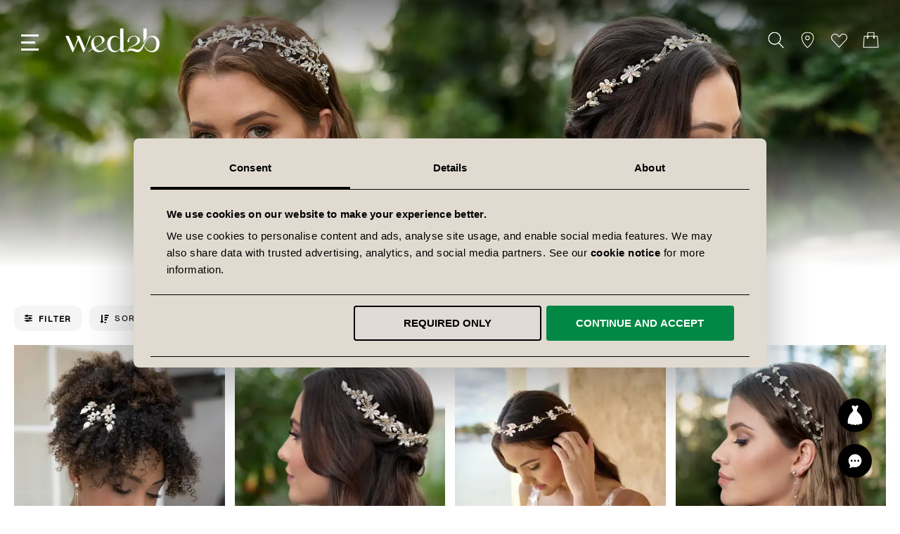

--- FILE ---
content_type: text/html; charset=UTF-8
request_url: https://www.wed2b.com/nl-be/bruidsaccessoires/haaraccessoires/goud
body_size: 73760
content:
<!doctype html>
<html lang="nl">
    <head >
                    <script type="text/javascript" async src="//cdn.ometria.com/tags/96aa4d6e66bef0e6.js"></script>
                <script>
    var LOCALE = 'nl\u002DBE';
    var BASE_URL = 'https\u003A\u002F\u002Fwww.wed2b.com\u002Fnl\u002Dbe\u002F';
    var require = {
        'baseUrl': 'https\u003A\u002F\u002Fwww.wed2b.com\u002Fstatic\u002Fversion1768919430\u002Ffrontend\u002FWED2B\u002Fbe\u002Fnl_BE'
    };</script>        <meta charset="utf-8"/>
<meta name="title" content="Gouden Haaraccessoires | wed2b"/>
<meta name="description" content="Browse onze exclusieve collectie van gouden haaraccessoires en vind het haaraccessoire die bij u past. Vind de perfecte bruidsaccessoires bij wed2b!"/>
<meta name="robots" content="INDEX,FOLLOW"/>
<meta name="viewport" content="width=device-width, initial-scale=1, maximum-scale=1.0, user-scalable=no"/>
<meta name="format-detection" content="telephone=no"/>
<title>Gouden Haaraccessoires | wed2b</title>
                <link rel="stylesheet" type="text/css" media="all" href="https://www.wed2b.com/static/version1768919430/_cache/merged/1f9e83711172b4816e10c39786efaf4d.min.css" />
<link rel="stylesheet" type="text/css" media="screen and (min-width: 768px)" href="https://www.wed2b.com/static/version1768919430/_cache/merged/ef4727ece112622e1f214343352d0c10.min.css" />
<link rel="stylesheet" type="text/css" media="screen and (max-width: 768px)" href="https://www.wed2b.com/static/version1768919430/_cache/merged/fd2310b75074b0d7d52501929f7c643a.min.css" />
<link rel="stylesheet" type="text/css" media="all" href="https://www.wed2b.com/static/version1768919430/_cache/merged/1aae94b70dadba302d22bb8d81db8d77.min.css" />
<link rel="stylesheet" type="text/css" media="screen and (min-width: 769px)" href="https://www.wed2b.com/static/version1768919430/_cache/merged/1446bc40aa2ce8d14282779f70e3a08c.min.css" />
<link rel="icon" type="image/x-icon" sizes="192x192" href="https://www.wed2b.com/static/version1768919430/frontend/WED2B/be/nl_BE/Magento_Theme/favicon.ico" />
<link rel="icon" type="image/x-icon" href="https://www.wed2b.com/static/version1768919430/frontend/WED2B/be/nl_BE/Magento_Theme/favicon.ico" />
<link rel="shortcut icon" type="image/x-icon" href="https://www.wed2b.com/static/version1768919430/frontend/WED2B/be/nl_BE/Magento_Theme/favicon.ico" />
<script type="text/javascript" src="https://www.wed2b.com/static/version1768919430/frontend/WED2B/be/nl_BE/requirejs/require.min.js"></script>
<script type="text/javascript" src="https://www.wed2b.com/static/version1768919430/frontend/WED2B/be/nl_BE/requirejs-min-resolver.min.js"></script>
<script type="text/javascript" src="https://www.wed2b.com/static/version1768919430/frontend/WED2B/be/nl_BE/mage/requirejs/mixins.min.js"></script>
<script type="text/javascript" src="https://www.wed2b.com/static/version1768919430/frontend/WED2B/be/nl_BE/requirejs-config.min.js"></script>
<script type="text/javascript" async="async" src="https://www.wed2b.com/static/version1768919430/frontend/WED2B/be/nl_BE/js/wed2b.min.js"></script>
<script type="text/javascript" async="async" src="https://www.wed2b.com/static/version1768919430/frontend/WED2B/be/nl_BE/js/components/chatbot.min.js"></script>
<script type="text/javascript" async="async" src="https://www.wed2b.com/static/version1768919430/frontend/WED2B/be/nl_BE/Magento_Catalog/js/category.min.js"></script>
<link rel="preload" as="font" crossorigin="anonymous" href="https://www.wed2b.com/static/version1768919430/frontend/WED2B/be/nl_BE/fonts/Luma-Icons.woff2" />
<link rel="preload" as="font" crossorigin="anonymous" href="https://www.wed2b.com/static/version1768919430/frontend/WED2B/be/nl_BE/fonts/granvilleweb-regular.woff2" />
<link rel="apple-touch-icon" type="image/x-icon" sizes="180x180" href="https://www.wed2b.com/static/version1768919430/frontend/WED2B/be/nl_BE/Magento_Theme/apple-touch-icon.jpg" />
<link rel="apple-touch-icon" type="image/x-icon" sizes="57x57" href="https://www.wed2b.com/static/version1768919430/frontend/WED2B/be/nl_BE/Magento_Theme/apple-touch-icon-57.jpg" />
<link href="https://www.wed2b.com/static/version1768919430/frontend/WED2B/be/nl_BE/fonts/FontAwesome.otf" />
        <!-- CATEGORY ALTERNATE+CANONICAL STARTS -->
<link rel="canonical" href="https://www.wed2b.com/nl-be/bruidsaccessoires/haaraccessoires/goud" />
<link rel="alternate" hreflang="x-default" href="https://www.wed2b.com/accessories/hair-accessories/gold" />
<link rel="alternate" hreflang="en-gb" href="https://www.wed2b.com/accessories/hair-accessories/gold" />
<link rel="alternate" hreflang="en-ie" href="https://www.wed2b.com/en-ie/accessories/hair-accessories/gold" />
<link rel="alternate" hreflang="nl-be" href="https://www.wed2b.com/nl-be/bruidsaccessoires/haaraccessoires/goud" />
<link rel="alternate" hreflang="fr-be" href="https://www.wed2b.com/fr-be/accessoires/accessoires-pour-cheveux/or" />
<link rel="alternate" hreflang="nl-nl" href="https://www.wed2b.com/nl-nl/bruidsaccessoires/haaraccessoires/goud" />
<link rel="alternate" hreflang="de-de" href="https://www.wed2b.com/de-de/brautaccessoires/haarschmuck-braut/gold" />
<!-- CATEGORY ALTERNATE+CANONICAL ENDS -->
        <script>
        window.getWpGA4Cookie = function(name) {
            match = document.cookie.match(new RegExp(name + '=([^;]+)'));
            if (match) return decodeURIComponent(match[1].replace(/\+/g, ' ')) ;
        };

        window.dataLayer = window.dataLayer || [];
                var dl4Objects = [{"pageName":"Gouden Haaraccessoires | wed2b","pageType":"category"},{"ecommerce":{"items":[{"item_name":"Clio","affiliation":"BE - BE Store - Nederlands","item_id":"5208","price":0,"item_category":"Bruidsaccessoires","item_category2":"Haaraccessoires","item_list_name":"Bruidsaccessoires\/Haaraccessoires","item_list_id":"8","index":1},{"item_name":"Cienna","affiliation":"BE - BE Store - Nederlands","item_id":"5209","price":0,"item_category":"Bruidsaccessoires","item_category2":"Haaraccessoires","item_list_name":"Bruidsaccessoires\/Haaraccessoires","item_list_id":"8","index":2},{"item_name":"Lila","affiliation":"BE - BE Store - Nederlands","item_id":"5214","price":0,"item_category":"Bruidsaccessoires","item_category2":"Haaraccessoires","item_list_name":"Bruidsaccessoires\/Haaraccessoires","item_list_id":"8","index":3},{"item_name":"MATILDA","affiliation":"BE - BE Store - Nederlands","item_id":"4787","price":0,"item_category":"Bruidsaccessoires","item_category2":"Haaraccessoires","item_list_name":"Bruidsaccessoires\/Haaraccessoires","item_list_id":"8","index":4},{"item_name":"LORELEI","affiliation":"BE - BE Store - Nederlands","item_id":"4808","price":0,"item_category":"Bruidsaccessoires","item_category2":"Haaraccessoires","item_list_name":"Bruidsaccessoires\/Haaraccessoires","item_list_id":"8","index":5},{"item_name":"SOPHIE","affiliation":"BE - BE Store - Nederlands","item_id":"4809","price":0,"item_category":"Bruidsaccessoires","item_category2":"Haaraccessoires","item_list_name":"Bruidsaccessoires\/Haaraccessoires","item_list_id":"8","index":6}],"item_list_id":"8","item_list_name":"Bruidsaccessoires\/Haaraccessoires"},"event":"view_item_list"}];
        for (var i in dl4Objects) {
            window.dataLayer.push({ecommerce: null});
            window.dataLayer.push(dl4Objects[i]);
        }
                var wpGA4Cookies = ['wp_ga4_user_id','wp_ga4_customerGroup'];
        wpGA4Cookies.map(function(cookieName) {
            var cookieValue = window.getWpGA4Cookie(cookieName);
            if (cookieValue) {
                var dl4Object = {};
                dl4Object[cookieName.replace('wp_ga4_', '')] = cookieValue;
                window.dataLayer.push(dl4Object);
            }
        });
    </script>

        <script type="text/x-magento-init">
        {
            "*": {
                "Magento_PageCache/js/form-key-provider": {
                    "isPaginationCacheEnabled":
                        0                }
            }
        }
    </script>

<script>
        if (typeof require === "function") {
            // require([
            //    "jquery"
            // ], function ($) {
            //    $(function () {
            //        var url = window.location.protocol
            //            + "//cdn.ometria.com/tags/96aa4d6e66bef0e6.js";
            //        setTimeout(function(){
            //            var sc = document.createElement("script");
            //            sc.src = url;
            //            sc.setAttribute("async", "true");
            //            document.getElementsByTagName("head")[0].appendChild(sc);
            //        }, 50);
            //    });
            // });
            var omNamespace = ""
        } else {
            if (typeof ometria == "undefined") {
                window.ometria = {};
            }
            ometria.raw_data = {
                template: "category",
                product_id: "null",
                search_count: 0,
                search_terms: "",
		        cart: [],
                collection_id: 8,
                collection_count: 35,
                collection_handle: "Haaraccessoires",
                current_page: 1,
                shop_currency: "EUR",
                customer_email: "",
                namespace: "",
                order: "null",
                site: "nl-be",
                productIdType: "id",
                cartUrl: "https://www.wed2b.com/nl-be/checkout/cart/",
            };
            var callbackAttempts = 10;
            function initOmetriaBasket(event) {
                
                if (typeof window.ometria.Basket != "function") {
                    if (callbackAttempts > 0) {
                        callbackAttempts--;
                        setTimeout(initOmetriaBasket, 500, event);
                        console.log("Ometria Basket class not found, retrying... Attempts left: " + callbackAttempts);
                        return;
                    } else {
                        console.warn("Ometria Basket class not found. Please ensure the Ometria JS library is loaded.");
                        return;
                    }
                } else {
                    var sectionData = event.detail.data;
                    if (!sectionData) {
                        return;
                    }
                    var cart = sectionData.cart;
                    if (!cart) {
                        return;
                    }
                    var parts = [];
                    
                    ometria.raw_data.cart_count = cart.summary_count;
                    ometria.raw_data.cart_total = cart.subtotalAmount;
                    ometria.raw_data.basket_id = cart.data_id;
                    ometria.cart = [];
                    var bundleSkuReg = /-.*$/;
                    var basket = new window.ometria.Basket();                
                    if (Array.isArray(cart.items) && cart.items.length > 0) {
                        for (var i = 0; i < cart.items.length; i++) {
                            var cartItem = cart.items[i];
                            var productSku = cartItem.product_sku;
                            var pid="";
                            var vid="";
                            if (cartItem.product_type === "bundle" && bundleSkuReg.test(cartItem.product_sku)) {
                                productSku = productSku.replace(bundleSkuReg, "");
                                
                            }
                            if (ometria.raw_data.productIdType === "sku") {
                                pid = cartItem.parent_sku ? cartItem.parent_sku : productSku;
                                vid = productSku;
                            } else {
                                pid = cartItem.product_id;
                                vid = cartItem.variant_id ? cartItem.variant_id : cartItem.product_id;
                            }
                                
                            ometria.raw_data.cart.push([
                                pid,
                                vid,
                                cartItem.qty,
                                parseFloat(cartItem.product_price_value),
                            ]);

                            if (ometria.raw_data.namespace != "") {
                                pid = ometria.raw_data.namespace + pid;
                            }

                            if (vid) {
                                if (ometria.raw_data.namespace != "") {
                                    vid = ometria.raw_data.namespace + vid;
                                }
                                basket.addLineItem(pid, cartItem.qty, parseFloat(cartItem.product_price_value), vid);
                            } else {
                                basket.addLineItem(pid, cartItem.qty, parseFloat(cartItem.product_price_value));
                            }

                            parts.push(productSku + ":" + cartItem.qty);
                        }
                    }
                    if(ometria.raw_data.cart.length){
                        var basket_url = "https://www.wed2b.com/nl-be/checkout/cart/";
                        basket.setId(ometria.raw_data.basket_id);
                        basket.setUrl(basket_url);
                        basket.setTotal(parseFloat(ometria.raw_data.cart_total), ometria.raw_data.shop_currency);
                        
                        window.ometria.setBasket(basket);
                    }
                }
                var sc = document.createElement("script");
                sc.setAttribute("async", "true");
                document.getElementsByTagName("head")[0].appendChild(sc);
            }
            window.addEventListener("private-content-loaded", initOmetriaBasket);
        }
    </script>    <script type="text/x-magento-init">
        {
            "*": {
                "ometriaMiniCart": {}
            }
        }
    </script>

<!-- Google Tag Manager -- START -->
<script>(function(w,d,s,l,i){w[l]=w[l]||[];w[l].push({'gtm.start': new Date().getTime(),event:'gtm.js'});var f=d.getElementsByTagName(s)[0], j=d.createElement(s),dl=l!='dataLayer'?'&l='+l:'';j.async=true;j.src= 'https://www.googletagmanager.com/gtm.js?id='+i+dl;f.parentNode.insertBefore(j,f); })(window,document,'script','dataLayer','GTM-K936DG3');</script>
<!-- Google Tag Manager -- END -->

<!-- TikTok -- START -->
<script type="text/plain" data-cookieconsent="marketing">
!function (w, d, t) {
  w.TiktokAnalyticsObject=t;var ttq=w[t]=w[t]||[];ttq.methods=["page","track","identify","instances","debug","on","off","once","ready","alias","group","enableCookie","disableCookie"],ttq.setAndDefer=function(t,e){t[e]=function(){t.push([e].concat(Array.prototype.slice.call(arguments,0)))}};for(var i=0;i<ttq.methods.length;i++)ttq.setAndDefer(ttq,ttq.methods[i]);ttq.instance=function(t){for(var e=ttq._i[t]||[],n=0;n<ttq.methods.length;n++)ttq.setAndDefer(e,ttq.methods[n]);return e},ttq.load=function(e,n){var i="https://analytics.tiktok.com/i18n/pixel/events.js";ttq._i=ttq._i||{},ttq._i[e]=[],ttq._i[e]._u=i,ttq._t=ttq._t||{},ttq._t[e]=+new Date,ttq._o=ttq._o||{},ttq._o[e]=n||{};var o=document.createElement("script");o.type="text/javascript",o.async=!0,o.src=i+"?sdkid="+e+"&lib="+t;var a=document.getElementsByTagName("script")[0];a.parentNode.insertBefore(o,a)};

  ttq.load('CBL5QTRC77U9VOS1N6IG');
  ttq.page();
}(window, document, 'ttq');
</script>
<!-- TikTok -- END -->

<!-- StackAdapt -->
<script type="text/plain" data-cookieconsent="marketing">!function (s, a, e, v, n, t, z) {
    if (s.saq) return; n = s.saq = function () { n.callMethod ? n.callMethod.apply(n, arguments) : n.queue.push(arguments) }; if (!s._saq) s._saq = n;
    n.push = n; n.loaded = !0; n.version = '1.0'; n.queue = []; t = a.createElement(e); t.async = !0; t.src = v; z = a.getElementsByTagName(e)[0]; z.parentNode.insertBefore(t, z)
  }(window, document, 'script', 'https://tags.srv.stackadapt.com/events.js'); saq('ts', 'fNHsv4KSK4vqWH1EHkoQ7g');</script>
<script src="https://secure.adnxs.com/px?id=973498&seg=19906993&t=1"></script>
                        <!--Start of DoubleClick Floodlight Tag: Please do not remove Activity name of this tag: Wed2b - UK - store-finder - S JS URL of the webpage where the tag is expected to be placed: https://www.wed2b.co.uk This tag must be placed between the <body> and </body> tags, as close as possible to the opening tag. Creation Date: 03/27/2018 -->
                        <script type="text/javascript">var axel = Math.random() + "";var a = axel * 10000000000000;document.write('<iframe src="https://8504338.fls.doubleclick.net/activityi;src=8504338;type=invmedia;cat=xphyacus;dc_lat=;dc_rdid=;tag_for_child_directed_treatment=;ord=' + a + '?" width="1" height="1" frameborder="0" style="display:none"></iframe>');</script>
                        <noscript><iframe src="https://8504338.fls.doubleclick.net/activityi;src=8504338;type=invmedia;cat=xphyacus;dc_lat=;dc_rdid=;tag_for_child_directed_treatment=;ord=1?" width="1" height="1" frameborder="0" style="display:none"></iframe></noscript>
                        <!-- End of DoubleClick Floodlight Tag: Please do not remove -->
<meta property="og:locale" content="nl_be" />
<meta property="og:site_name" content="wed2b" />
<meta property="og:type" content="og:category" />
<meta property="og:title" content="Gouden Haaraccessoires" />
<meta property="og:image" content="https://www.wed2b.com/media/images/banners/category/haaraccessoires-banner-d.jpg?optimize=high&crop=1200:630&height=630&width=1200" />
<meta property="og:image:alt" content="Gouden Haaraccessoires" />
<meta property="og:description" content="Browse onze exclusieve collectie van gouden haaraccessoires en vind het haaraccessoire die bij u past. Vind de perfecte bruidsaccessoires bij wed2b!" />
<meta property="og:url" content="https://www.wed2b.com/nl-be/bruidsaccessoires/haaraccessoires/goud" />

<meta name="twitter:card" content="summary" />
<meta name="twitter:site" content="@wed2b" />
<meta name="twitter:title" content="Gouden Haaraccessoires" />
<meta name="twitter:description" content="Browse onze exclusieve collectie van gouden haaraccessoires en vind het haaraccessoire die bij u past. Vind de perfecte bruidsaccessoires bij wed2b!" />
<meta name="twitter:creator" content="@wed2b" />
<meta name="twitter:image" content="https://www.wed2b.com/media/images/banners/category/haaraccessoires-banner-d.jpg?optimize=high&crop=1200:675&height=675&width=1200" />
    </head>
    <body data-container="body"
          data-mage-init='{"loaderAjax": {}, "loader": { "icon": "https://www.wed2b.com/static/version1768919430/frontend/WED2B/be/nl_BE/images/loader-2.gif"}}'
        id="html-body" class="page-with-filter page-products categorypath-bruidsaccessoires-haaraccessoires category-haaraccessoires catalog-category-view page-layout-1column">
        
<script type="text/x-magento-init">
    {
        "*": {
            "Magento_PageBuilder/js/widget-initializer": {
                "config": {"[data-content-type=\"slider\"][data-appearance=\"default\"]":{"Magento_PageBuilder\/js\/content-type\/slider\/appearance\/default\/widget":false},"[data-content-type=\"map\"]":{"Magento_PageBuilder\/js\/content-type\/map\/appearance\/default\/widget":false},"[data-content-type=\"row\"]":{"Magento_PageBuilder\/js\/content-type\/row\/appearance\/default\/widget":false},"[data-content-type=\"tabs\"]":{"Magento_PageBuilder\/js\/content-type\/tabs\/appearance\/default\/widget":false},"[data-content-type=\"slide\"]":{"Magento_PageBuilder\/js\/content-type\/slide\/appearance\/default\/widget":{"buttonSelector":".pagebuilder-slide-button","showOverlay":"hover","dataRole":"slide"}},"[data-content-type=\"banner\"]":{"Magento_PageBuilder\/js\/content-type\/banner\/appearance\/default\/widget":{"buttonSelector":".pagebuilder-banner-button","showOverlay":"hover","dataRole":"banner"}},"[data-content-type=\"buttons\"]":{"Magento_PageBuilder\/js\/content-type\/buttons\/appearance\/inline\/widget":false},"[data-content-type=\"products\"][data-appearance=\"carousel\"]":{"Amasty_Xsearch\/js\/content-type\/products\/appearance\/carousel\/widget-override":false}},
                "breakpoints": {"desktop":{"label":"Desktop","stage":true,"default":true,"class":"desktop-switcher","icon":"Magento_PageBuilder::css\/images\/switcher\/switcher-desktop.svg","conditions":{"min-width":"1024px"},"options":{"products":{"default":{"slidesToShow":"5"}}}},"tablet":{"conditions":{"max-width":"1024px","min-width":"768px"},"options":{"products":{"default":{"slidesToShow":"4"},"continuous":{"slidesToShow":"3"}}}},"mobile":{"label":"Mobile","stage":true,"class":"mobile-switcher","icon":"Magento_PageBuilder::css\/images\/switcher\/switcher-mobile.svg","media":"only screen and (max-width: 767px)","conditions":{"max-width":"767px","min-width":"640px"},"options":{"products":{"default":{"slidesToShow":"3"}}}},"mobile-small":{"conditions":{"max-width":"640px"},"options":{"products":{"default":{"slidesToShow":"2"},"continuous":{"slidesToShow":"1"}}}}}            }
        }
    }
</script>

<div class="cookie-status-message" id="cookie-status">
    The store will not work correctly when cookies are disabled.</div>
<script type="text&#x2F;javascript">document.querySelector("#cookie-status").style.display = "none";</script>
<script type="text/x-magento-init">
    {
        "*": {
            "cookieStatus": {}
        }
    }
</script>

<script type="text/x-magento-init">
    {
        "*": {
            "mage/cookies": {
                "expires": null,
                "path": "\u002F",
                "domain": ".www.wed2b.com",
                "secure": true,
                "lifetime": "3600"
            }
        }
    }
</script>
    <noscript>
        <div class="message global noscript">
            <div class="content">
                <p>
                    <strong>JavaScript lijkt uitgeschakeld te zijn in jouw browser.</strong>
                    <span>
                        Zet Javascript aan in je browser voor de beste ervaring op onze site.                    </span>
                </p>
            </div>
        </div>
    </noscript>

<script>
    window.cookiesConfig = window.cookiesConfig || {};
    window.cookiesConfig.secure = true;
</script><script>    require.config({
        map: {
            '*': {
                wysiwygAdapter: 'mage/adminhtml/wysiwyg/tiny_mce/tinymceAdapter'
            }
        }
    });</script><script>    require.config({
        paths: {
            googleMaps: 'https\u003A\u002F\u002Fmaps.googleapis.com\u002Fmaps\u002Fapi\u002Fjs\u003Fv\u003D3.56\u0026key\u003D'
        },
        config: {
            'Magento_PageBuilder/js/utils/map': {
                style: '',
            },
            'Magento_PageBuilder/js/content-type/map/preview': {
                apiKey: '',
                apiKeyErrorMessage: 'You\u0020must\u0020provide\u0020a\u0020valid\u0020\u003Ca\u0020href\u003D\u0027https\u003A\u002F\u002Fwww.wed2b.com\u002Fnl\u002Dbe\u002Fadminhtml\u002Fsystem_config\u002Fedit\u002Fsection\u002Fcms\u002F\u0023cms_pagebuilder\u0027\u0020target\u003D\u0027_blank\u0027\u003EGoogle\u0020Maps\u0020API\u0020key\u003C\u002Fa\u003E\u0020to\u0020use\u0020a\u0020map.'
            },
            'Magento_PageBuilder/js/form/element/map': {
                apiKey: '',
                apiKeyErrorMessage: 'You\u0020must\u0020provide\u0020a\u0020valid\u0020\u003Ca\u0020href\u003D\u0027https\u003A\u002F\u002Fwww.wed2b.com\u002Fnl\u002Dbe\u002Fadminhtml\u002Fsystem_config\u002Fedit\u002Fsection\u002Fcms\u002F\u0023cms_pagebuilder\u0027\u0020target\u003D\u0027_blank\u0027\u003EGoogle\u0020Maps\u0020API\u0020key\u003C\u002Fa\u003E\u0020to\u0020use\u0020a\u0020map.'
            },
        }
    });</script><script>
    require.config({
        shim: {
            'Magento_PageBuilder/js/utils/map': {
                deps: ['googleMaps']
            }
        }
    });</script><div class="page-wrapper"><header class="page-header"><div class="header content"><ul class="header links first-header-links">    <li class="greet welcome" data-bind="scope: 'customer'" data-cs-mask>
        <!-- ko if: customer().fullname  -->
        <span class="logged-in"
              data-bind="text: new String('Welkom, %1!').replace('%1', customer().fullname)">
        </span>
        <!-- /ko -->
        <!-- ko ifnot: customer().fullname  -->
        <span class="not-logged-in"
              data-bind='html:" "'></span>
                <!-- /ko -->
    </li>
    <script type="text/x-magento-init">
    {
        "*": {
            "Magento_Ui/js/core/app": {
                "components": {
                    "customer": {
                        "component": "Magento_Customer/js/view/customer"
                    }
                }
            }
        }
    }
    </script>
<li><a href="https://www.wed2b.com/nl-be/customer/account/create/" id="idFIZMmciw" >Maak een Account aan</a></li></ul>
<div data-block="minicart" class="minicart-wrapper test2">
    <a class="action showcart" href="https://www.wed2b.com/nl-be/checkout/cart/"
       data-bind="scope: 'minicart_content'" aria-label="Open Minicart">
        <span class="text">Mand</span>
        <svg version="1.1" id="Layer_1" xmlns="http://www.w3.org/2000/svg" x="0" y="0" viewBox="0 0 38.88 38.88" style="enable-background:new 0 0 38.88 38.88" xml:space="preserve"><style>.st0{fill:none;stroke:#000000;stroke-width:1.25;stroke-linejoin:round;stroke-miterlimit:10}</style><path class="st0" d="M37.21 36.87H1.67l2-26.85h31.54z"/><path class="st0" d="M11.7 12.4V1.13h15.43V12.4"/><circle class="st0" cx="11.7" cy="13.76" r="1.37"/><circle class="st0" cx="27.13" cy="13.76" r="1.37"/></svg>
        <span class="counter qty empty"
              data-bind="css: { empty: !!getCartParam('summary_count') == false && !isLoading() }, blockLoader: isLoading">
            <span class="counter-number"><!-- ko text: getCartParam('summary_count') --><!-- /ko --></span>
            <span class="counter-label">
            <!-- ko if: getCartParam('summary_count') -->
                <!-- ko text: getCartParam('summary_count') --><!-- /ko -->
                <!-- ko i18n: 'items' --><!-- /ko -->
                <!-- /ko -->
            </span>
        </span>
    </a>
            <div class="block block-minicart"
             data-role="dropdownDialog"
             data-mage-init='{"dropdownDialog":{
            "appendTo":"[data-block=minicart]",
            "triggerTarget":".showcart",
            "timeout": "2000",
            "closeOnMouseLeave": false,
            "closeOnEscape": true,
            "triggerClass":"active",
            "parentClass":"active",
            "show":{"effect":"slide", "duration":800},
            "buttons":[]}}'>
            <div id="minicart-content-wrapper" data-bind="scope: 'minicart_content'">
                <!-- ko template: getTemplate() --><!-- /ko -->
            </div>
                    </div>
        <script>
        window.checkout = {"shoppingCartUrl":"https:\/\/www.wed2b.com\/nl-be\/checkout\/cart\/","checkoutUrl":"https:\/\/www.wed2b.com\/nl-be\/checkout\/","updateItemQtyUrl":"https:\/\/www.wed2b.com\/nl-be\/checkout\/sidebar\/updateItemQty\/","removeItemUrl":"https:\/\/www.wed2b.com\/nl-be\/checkout\/sidebar\/removeItem\/","imageTemplate":"Magento_Catalog\/product\/image_with_borders","baseUrl":"https:\/\/www.wed2b.com\/nl-be\/","minicartMaxItemsVisible":5,"websiteId":"3","maxItemsToDisplay":10,"storeId":"3","storeGroupId":"3","payPalBraintreeClientToken":"","customerLoginUrl":"https:\/\/www.wed2b.com\/nl-be\/customer\/account\/login\/referer\/aHR0cHM6Ly93d3cud2VkMmIuY29tL25sLWJlL2JydWlkc2FjY2Vzc29pcmVzL2hhYXJhY2Nlc3NvaXJlcz9jb2xvcj02Nw~~\/","isRedirectRequired":false,"autocomplete":"off","captcha":{"user_login":{"isCaseSensitive":false,"imageHeight":50,"imageSrc":"","refreshUrl":"https:\/\/www.wed2b.com\/nl-be\/captcha\/refresh\/","isRequired":false,"timestamp":1769379124}}};
    </script>
    <script type="text/x-magento-init">
    {
        "[data-block='minicart']": {
            "Magento_Ui/js/core/app": {"components":{"minicart_content":{"children":{"subtotal.container":{"children":{"subtotal":{"children":{"subtotal.totals":{"config":{"display_cart_subtotal_incl_tax":1,"display_cart_subtotal_excl_tax":0,"template":"Magento_Tax\/checkout\/minicart\/subtotal\/totals"},"children":{"subtotal.totals.msrp":{"component":"Magento_Msrp\/js\/view\/checkout\/minicart\/subtotal\/totals","config":{"displayArea":"minicart-subtotal-hidden","template":"Magento_Msrp\/checkout\/minicart\/subtotal\/totals"}}},"component":"Magento_Tax\/js\/view\/checkout\/minicart\/subtotal\/totals"}},"component":"uiComponent","config":{"template":"Magento_Checkout\/minicart\/subtotal"}}},"component":"uiComponent","config":{"displayArea":"subtotalContainer"}},"item.renderer":{"component":"Magento_Checkout\/js\/view\/cart-item-renderer","config":{"displayArea":"defaultRenderer","template":"Magento_Checkout\/minicart\/item\/default"},"children":{"item.image":{"component":"Magento_Catalog\/js\/view\/image","config":{"template":"Magento_Catalog\/product\/image","displayArea":"itemImage"}},"checkout.cart.item.price.sidebar":{"component":"uiComponent","config":{"template":"Magento_Checkout\/minicart\/item\/price","displayArea":"priceSidebar"}}}},"extra_info":{"component":"uiComponent","config":{"displayArea":"extraInfo"},"children":{"paypal_braintree_message":{"component":"PayPal_Braintree\/js\/messages\/mini-cart"}}},"promotion":{"component":"uiComponent","config":{"displayArea":"promotion"}}},"config":{"itemRenderer":{"default":"defaultRenderer","simple":"defaultRenderer","virtual":"defaultRenderer"},"template":"Magento_Checkout\/minicart\/content"},"component":"Magento_Checkout\/js\/view\/minicart"}},"types":[]}        },
        "*": {
            "Magento_Ui/js/block-loader": "https\u003A\u002F\u002Fwww.wed2b.com\u002Fstatic\u002Fversion1768919430\u002Ffrontend\u002FWED2B\u002Fbe\u002Fnl_BE\u002Fimages\u002Floader\u002D1.gif"
        }
    }
    </script>
</div>
<ul class="header links"><li><a href="https://www.wed2b.com/nl-be/customer/account/" id="id3lpTZyE6" >Mijn Rekening</a></li><li class="link wishlist" data-bind="scope: 'wishlist'">
  <a href="https://www.wed2b.com/nl-be/wishlist">
    <svg enable-background="new 0 0 38.9 38.9" version="1.1" viewBox="0 0 38.9 38.9" xml:space="preserve" xmlns="http://www.w3.org/2000/svg">
    <style type="text/css">
      .st0{fill:none;stroke:#000000;stroke-width:1.25;stroke-linecap:round;stroke-linejoin:round;stroke-miterlimit:10;}
    </style>
      <path class="st0" d="m38 12.1c0 2.1-0.8 4.2-2.3 5.8l-4.5 4.8-11.8 12.6s-11.6-12.4-11.7-12.5c-1.2-1.3-2.5-2.6-3.8-4-1.7-1.8-3.1-4.2-3.1-6.7 0-2.3 0.9-4.5 2.7-6.2 3.5-3.2 8.9-3.1 12.2 0.4l3.8 4 3.8-4c3.2-3.4 8.6-3.6 12.1-0.4 1.7 1.7 2.6 4 2.6 6.2z"/>
    </svg>Verlanglijst    <!-- ko if: wishlist().counter -->
    <span data-bind="text: wishlist().counter" class="counter qty"></span>
    <!-- /ko -->
  </a>
</li>
<script type="text/x-magento-init">
    {
        "*": {
            "Magento_Ui/js/core/app": {
                "components": {
                    "wishlist": {
                        "component": "Magento_Wishlist/js/view/wishlist"
                    }
                }
            }
        }
    }

</script>
<li class="authorization-link " data-label="of">
    <a rel="nofollow" href="https://www.wed2b.com/nl-be/customer/account/login/referer/aHR0cHM6Ly93d3cud2VkMmIuY29tL25sLWJlL2JydWlkc2FjY2Vzc29pcmVzL2hhYXJhY2Nlc3NvaXJlcz9jb2xvcj02Nw~~/">
        <svg version="1.1" id="Layer_1" xmlns="http://www.w3.org/2000/svg" x="0" y="0" viewBox="0 0 38.88 38.88" style="enable-background:new 0 0 38.88 38.88;" xml:space="preserve">
            <style>.st1{fill:none;stroke:#000000;stroke-width:1.25;stroke-linecap:round;stroke-linejoin:round;stroke-miterlimit:10;}</style>
            <path class="st1" d="M4.37 27.69h0c-2.58 4.47.64 10.05 5.8 10.05h18.54c5.16 0 8.38-5.58 5.8-10.05h0c-6.7-11.6-23.44-11.6-30.14 0z"/><circle class="st1" cx="19.44" cy="9.99" r="8.85"/>
        </svg>Aanmelden    </a>
</li>
</ul>

<div class="block block-pin">
  <a aria-label="View our Bridal Shops" href="https://www.wed2b.com/nl-be/bruidswinkels">
    <svg xmlns="http://www.w3.org/2000/svg" xml:space="preserve" id="Layer_1" x="0" y="0" style="enable-background:new 0 0 38.9 38.9" version="1.1" viewBox="0 0 38.9 38.9"><style>.st0{fill:none;stroke:#000;stroke-width:1.25;stroke-miterlimit:10}</style><path d="M19.5 37.7S5.7 26.3 5.6 13.5c0-12.8 14-12.4 14-12.4" class="st0"/><path d="M19.3 37.7s14.2-11.4 14.3-24.2S19.3 1.1 19.3 1.1" class="st0"/><circle cx="19.4" cy="14.3" r="4.6" class="st0"/></svg>
  </a>
</div>
<div class="block block-search amsearch-wrapper-block" data-amsearch-wrapper="block" data-bind="
            scope: 'amsearch_wrapper',
            mageInit: {
                'Magento_Ui/js/core/app': {
                    components: {
                        amsearch_wrapper: {
                            component: 'Amasty_Xsearch/js/wrapper',
                            data: {&quot;url&quot;:&quot;https:\/\/www.wed2b.com\/nl-be\/amasty_xsearch\/autocomplete\/index\/&quot;,&quot;url_result&quot;:&quot;https:\/\/www.wed2b.com\/nl-be\/catalogsearch\/result\/&quot;,&quot;url_popular&quot;:&quot;https:\/\/www.wed2b.com\/nl-be\/search\/term\/popular\/&quot;,&quot;isDynamicWidth&quot;:true,&quot;isProductBlockEnabled&quot;:true,&quot;width&quot;:900,&quot;displaySearchButton&quot;:false,&quot;fullWidth&quot;:false,&quot;minChars&quot;:3,&quot;delay&quot;:500,&quot;currentUrlEncoded&quot;:&quot;aHR0cHM6Ly93d3cud2VkMmIuY29tL25sLWJlL2JydWlkc2FjY2Vzc29pcmVzL2hhYXJhY2Nlc3NvaXJlcy9nb3Vk&quot;,&quot;color_settings&quot;:[],&quot;popup_display&quot;:0,&quot;preloadEnabled&quot;:true,&quot;isSeoUrlsEnabled&quot;:false,&quot;seoKey&quot;:&quot;search&quot;,&quot;isSaveSearchInputValueEnabled&quot;:false}                        }
                    }
                }
            }">
  <div class="block block-content amsearch-form-block"
          data-bind="
              style: {
                    width: resized() ? data.width + 'px' : ''
              },
              css: {
                '-opened': opened
              },
              afterRender: initCssVariables">
    <form class="form minisearch" id="search_mini_form" action="https://www.wed2b.com/nl-be/catalogsearch/result/" method="get">
      <div class="field search">
        <label class="label" for="search" data-role="minisearch-label">
          <svg xmlns="http://www.w3.org/2000/svg" viewBox="0 0 38.88 38.88" style="enable-background:new 0 0 38.88 38.88" xml:space="preserve">
                      <circle cx="16.27" cy="15.42" r="14.28" style="fill:none;stroke:#000000;stroke-width:1.25;stroke-linejoin:round;stroke-miterlimit:10"/>
            <path style="fill:none;stroke:#000000;stroke-width:1.25;stroke-linecap:round;stroke-linejoin:round;stroke-miterlimit:10" d="M37.19 37.75 25.97 25.89"/>
          </svg>
          <span>Zoeken</span>
        </label>
        <div class="control">
          <section class="amsearch-input-wrapper"
         data-bind="
            css: {
                '-dynamic-width': data.isDynamicWidth,
                '-match': $data.readyForSearch(),
                '-typed': inputValue && inputValue().length
            }">
    <input type="text"
           name="q"
           placeholder="Zoeken"
           class="amsearch-input"
           maxlength="128"
           role="combobox"
           aria-haspopup="false"
           aria-autocomplete="both"
           autocomplete="off"
           aria-expanded="false"
           data-amsearch-block="input"
           data-bind="
                afterRender: initInputValue,
                hasFocus: focused,
                value: inputValue,
                event: {
                    keypress: onEnter
                },
                valueUpdate: 'input'">
    <!-- ko template: { name: templates.loader } --><!-- /ko -->
    <button class="amsearch-button -close -clear -icon"
            style="display: none"
            data-bind="
                event: {
                    click: inputValue.bind(this, '')
                },
                attr: {
                    title: $t('Clear Field')
                },
                visible: inputValue && inputValue().length">
    </button>
</section>
            
            <div class="close-search"><hr><hr></div>
            
<section class="amsearch-result-section"
         data-amsearch-js="results"
         style="display: none;"
         data-bind="
            css: {
                '-small': $data.data.width < 700 && !$data.data.fullWidth
            },
            afterRender: function (node) {
                initResultSection(node, 1)
            },
            style: resultSectionStyles(),
            visible: $data.opened()">
    <!-- ko if: !$data.match() && $data.preload() -->
        <!-- ko template: { name: templates.preload } --><!-- /ko -->
    <!-- /ko -->
    <!-- ko if: $data.match() -->
        <!-- ko template: { name: templates.results } --><!-- /ko -->
    <!-- /ko -->
    <!-- ko if: $data.message() && $data.message().length -->
        <!-- ko template: { name: templates.message } --><!-- /ko -->
    <!-- /ko -->
</section>
            <div class="nested">
    <a class="action advanced" href="https://www.wed2b.com/nl-be/catalogsearch/advanced/" data-action="advanced-search">
        Geavanceerd zoeken    </a>
</div>
        </div>
      </div>
      <div class="actions">
<!--          Disabled was on Desktop only, not mobile-->
        <button type="submit" title="Zoeken" class="action search" disabled>
            <svg xmlns="http://www.w3.org/2000/svg" viewBox="0 0 38.88 38.88" style="enable-background:new 0 0 38.88 38.88" xml:space="preserve">
                <circle cx="16.27" cy="15.42" r="14.28" style="fill:none;stroke:#000000;stroke-width:1.25;stroke-linejoin:round;stroke-miterlimit:10"/>
                <path style="fill:none;stroke:#000000;stroke-width:1.25;stroke-linecap:round;stroke-linejoin:round;stroke-miterlimit:10" d="M37.19 37.75 25.97 25.89"/>
            </svg>
            <span>Zoeken</span>
        </button>
      </div>
    </form>
  </div>
</div>
<div class="wed2b-theme wed2b-header-wrapper cf">
        <span data-action="toggle-nav" class="action nav-toggle"><hr><hr><hr></span>
            <a class="logo" href="https://www.wed2b.com/nl-be/" title="wed2b">
            <svg enable-background="new 0 0 615.78 152.92" fill="white" version="1.1" viewBox="0 0 615.78 152.92" xml:space="preserve" xmlns="http://www.w3.org/2000/svg">
        <path d="m268.85 120.88c-2.49 3.94-7.27 8.48-10.82 11.1-10.79 7.95-24.48 12.13-37.29 7.16-16.61-6.44-25.06-25.67-28.51-41.96-2.14-10.1-3.45-22.49 1.62-31.83 7.38-13.6 25.68-16.96 36.56-10.67 3.13 1.81 5.73 4.37 7.61 7.45 2.35 3.84 4.24 8.55 5.03 12.98 0.59 3.27 1.88 9.22-0.47 14.44-0.13 0.28-0.32 0.61-0.54 0.97 1.1 0.79 2.11 1.7 3.07 2.68 0 0 9.91-6.37 11.93-15.28 3.45-15.24-11.17-26.11-24.38-28.41-12.58-2.19-25.83 1.17-36.4 8.17-4.68 3.1-8.87 6.7-12.31 11.17-5.17 6.75-8.13 14.88-8.78 23.34-0.92 12.1 1.87 24.68 8.3 35 4.11 6.59 9.68 12.3 16.46 16.15 13.37 7.6 29.77 7.5 43.71 1.55 6.02-2.57 11.84-6.05 16.68-10.57 2.5-2.34 8.29-9.53 9.63-12.84l-1.1-0.6z"/>
        <path d="m250.56 88.92c-0.39-0.06-0.77-0.12-1.13-0.17-1.95-0.26-4.07-0.39-6.22-0.45-0.12 0.34-0.22 0.69-0.37 1.03-1.59 3.53-8.27 9.94-14.57 14.44-15.23 10.88-32.39 19.11-49.68 27.24-4.38 2.06-8.6 4.58-12.41 7.59-2.94 2.33-5.94 5.85-6.52 10.06l1.49 0.04c0.5-3.31 2.91-6.32 5.38-8.39 3.62-3.03 7.66-5.73 12-7.53 20.9-8.66 39.24-19.52 50.1-27.04 5.66-3.92 21.93-16.82 21.93-16.82"/>
        <path d="m502.13 3.62v85.12c2.73-4.62 12.57-21.01 18.56-29.15l0.14-55.97h-18.7z"/>
        <path d="m583.52 56.54c-8.57-6.18-18.89-8.41-29-7.32-6.92 0.38-18.29 3.3-26.84 12.71-15.09 16.61-29.21 51.68-47.43 67.68-4.2 3.69-10.25 8.33-25.57 3.43-8.5-2.72-17.29-4.54-26.24-5.36-10.75-0.98-22.25 2.4-26.56 13.66-1.04 2.72-1.5 7.58-1.32 7.62h1.07c4.42-6.53 10.64-9.21 16.99-9.71 6.42-0.51 13.03 0.61 19.12 2.62 5.94 1.96 11.68 4.58 17.81 5.97 9.13 2.06 20.12 0.69 26.26-4.26 17.65-14.22 33.54-67.54 46.73-80.24 6.18-5.95 12.11-8.93 20.2-9.34 5.24-0.23 10.53 0.85 15.3 3.34 16.83 8.78 20.14 30.79 18.11 47.8-1.11 9.32-3.51 19.46-9.27 27.07-4.29 5.67-10.6 9.1-17.42 10.42-1.68 0.3-3.59 0.29-5.4 0.29-14.67 0-31.35-8.57-40.23-28.87l-1.13 0.63s3.71 10.37 9.36 17.16c9.76 11.73 25.17 17.74 39.72 17.12 0-0.01 0-0.01-0.01-0.02 11.29-0.15 22.5-4.86 30.29-13.25 7.8-8.41 11.58-19.93 12.74-31.16 1.82-17.51-2.23-37.15-17.28-47.99"/>
        <path d="m466.52 55.65c-14.33-8.7-38.72-10.73-54.34 4.32-6.51 6.28-10.38 18.76-10.38 25.85 2.44-0.01 7.03-0.02 9.46-0.09-1.43-8.43 2.86-19.97 6.99-24.83 11.77-13.84 41.02-14.86 45.32 7.47 1.3 6.76 1.08 11.65-1.53 18.61-6.69 17.83-37.05 26.8-47.58 34.28-3.47 2.47-5.22 3.79-6.43 4.84v1.24c2.19-2 4.2-3.17 7.65-5.22 10.42-6.21 43.58-16.75 53.63-25.6 14.86-13.09 12.79-31.41-2.79-40.87"/>
        <path d="m398.98 133.62c-2.64 2.62-9.81 7.19-14.49 8.76-6.31 2.11-8.37-3.56-8.37-8.68 0-6.62-0.69-100.92-0.92-130.08l-18.88 0.04s-0.1 81.73-0.08 115.3c0 6.72-3.55 12.88-8.85 17.01-0.17 0.14-0.35 0.27-0.53 0.41-12.59 9.56-32.66 9.07-42.61-4.11-5.76-7.62-8.16-17.76-9.27-27.09-2.03-17.03 1.28-39.05 18.12-47.84 9.71-5.07 21.6-4.35 30.79 1.53 2.59 1.66 4.82 3.8 6.82 6.13v-1.37c-1.12-1.92-4.08-5.03-6.64-6.71-15.21-9.99-35.49-11.17-50.45-0.39-15.06 10.85-19.12 30.5-17.31 48.02 1.16 11.25 4.94 22.77 12.75 31.19 11.49 12.38 30.44 16.84 46.09 10.31 8.46-3.53 16.3-10.09 21.02-15.89v3.44c0 18.79 19.18 18.03 31.09 10.25 5.64-3.69 10.35-7.71 11.8-8.91l-0.08-1.32z"/>
        <path d="m33.61 49-19.04 0.02c0.06 0.17 43.36 99.31 43.36 99.31 0.25 0.59 0.83 0.97 1.48 0.97 0.61 0 1.17-0.34 1.44-0.89l8.11-18.46-35.35-80.95z"/>
        <polygon points="163.85 48.98 136.5 128.47 137.28 129.95 172.72 48.98"/>
        <path d="m94.36 52.17-26.25 76.3 0.78 1.48 29.36-67.07c-0.97-3.67-2.35-7.25-3.89-10.71"/>
        <path d="m101.97 49-19.04 0.02c0.06 0.17 43.36 99.31 43.36 99.31 0.26 0.59 0.83 0.97 1.48 0.97 0.61 0 1.17-0.34 1.44-0.89l8.11-18.46-35.35-80.95z"/>
      </svg>
            </a>
    </div>
</div></header>    <div class="sections nav-sections">
                <div class="section-items nav-sections-items"
             data-mage-init='{"tabs":{"openedState":"active"}}'>
                                            <div class="section-item-title nav-sections-item-title"
                     data-role="collapsible">
                    <a class="nav-sections-item-switch"
                       data-toggle="switch" href="#store.menu">
                                            </a>
                </div>
                <div class="section-item-content nav-sections-item-content"
                     id="store.menu"
                     data-role="content">
                    
<nav class="navigation" data-action="navigation">
    <ul data-mage-init='{"menu":{"responsive":true, "expanded":true, "position":{"my":"left top","at":"left bottom"}}}'>
        <li class="level0 nav-0 category-item level-top ui-menu-item"><a href="https://www.wed2b.com/nl-be/"><span>Home</span></a></li>
        <li  class="level0 nav-1 category-item first level-top parent"><a href="https://www.wed2b.com/nl-be/trouwjurken"  class="level-top" ><span>Trouwjurken</span></a><ul class="level0 submenu"><li  class="level1 nav-1-1 first parent"><span class="no-link">Shop By Collectie</span><ul class="level1 submenu"><li  class="level2 nav-1-1-1 first"><a href="https://www.wed2b.com/nl-be/trouwjurken/hoofdcollectie" ><span>Hoofdcollectie</span></a></li><li  class="level2 nav-1-1-2"><a href="https://www.wed2b.com/nl-be/trouwjurken/moederschap" ><span>Positiejurken</span></a></li><li  class="level2 nav-1-1-3"><a href="https://www.wed2b.com/nl-be/trouwjurken/platinum-edition" ><span>Platinum</span></a></li><li  class="level2 nav-1-1-4"><a href="https://www.wed2b.com/nl-be/trouwjurken/grote-maat" ><span>Grote Maat</span></a></li><li  class="level2 nav-1-1-5 last"><a href="https://www.wed2b.com/nl-be/trouwjurken/registratiekantoor" ><span>Registratiekantoor</span></a></li></ul></li><li  class="level1 nav-1-2 parent"><span class="no-link">Shop Op Silhouet</span><ul class="level1 submenu"><li  class="level2 nav-1-2-1 first"><a href="https://www.wed2b.com/nl-be/trouwjurken/a-lijn" ><span>A-Lijn</span></a></li><li  class="level2 nav-1-2-2"><a href="https://www.wed2b.com/nl-be/trouwjurken/baljurk" ><span>Baljurk</span></a></li><li  class="level2 nav-1-2-3"><a href="https://www.wed2b.com/nl-be/trouwjurken/fit-flare" ><span>Fit &amp; Flare</span></a></li><li  class="level2 nav-1-2-4"><a href="https://www.wed2b.com/nl-be/trouwjurken/korte" ><span>Korte</span></a></li><li  class="level2 nav-1-2-5"><a href="https://www.wed2b.com/nl-be/trouwjurken/zeemeermin" ><span>Zeemeermin</span></a></li><li  class="level2 nav-1-2-6 last"><a href="https://www.wed2b.com/nl-be/trouwjurken/rechte" ><span>Rechte</span></a></li></ul></li><li  class="level1 nav-1-3 last parent"><span class="no-link">Shop Op Stijl</span><ul class="level1 submenu"><li  class="level2 nav-1-3-1 first"><a href="https://www.wed2b.com/nl-be/trouwjurken/strand" ><span>Strand</span></a></li><li  class="level2 nav-1-3-2"><a href="https://www.wed2b.com/nl-be/trouwjurken/bohemian" ><span>Bohemian</span></a></li><li  class="level2 nav-1-3-3"><a href="https://www.wed2b.com/nl-be/trouwjurken/klassieke" ><span>Klassieke</span></a></li><li  class="level2 nav-1-3-4"><a href="https://www.wed2b.com/nl-be/trouwjurken/bestemmings" ><span>Bestemmings</span></a></li><li  class="level2 nav-1-3-5"><a href="https://www.wed2b.com/nl-be/trouwjurken/moderne" ><span>Moderne</span></a></li><li  class="level2 nav-1-3-6"><a href="https://www.wed2b.com/nl-be/trouwjurken/eenvoudig" ><span>Eenvoudige</span></a></li><li  class="level2 nav-1-3-7"><a href="https://www.wed2b.com/nl-be/trouwjurken/prinses" ><span>Prinses</span></a></li><li  class="level2 nav-1-3-8 last"><a href="https://www.wed2b.com/nl-be/trouwjurken/vintage" ><span>Vintage</span></a></li></ul></li></ul></li><li  class="level0 nav-2 category-item level-top"><a href="https://www.wed2b.com/nl-be/bruidsmeisjes"  class="level-top" ><span>Bruidsmeisjes</span></a></li><li  class="level0 nav-3 category-item level-top parent"><a href="https://www.wed2b.com/nl-be/bruidsaccessoires"  class="level-top" ><span>Bruidsaccessoires</span></a><ul class="level0 submenu"><li  class="level1 nav-3-1 category-item first"><a href="https://www.wed2b.com/nl-be/bruidsaccessoires/bruidssluier" ><span>Bruidssluier</span></a></li><li  class="level1 nav-3-2 category-item"><a href="https://www.wed2b.com/nl-be/bruidsaccessoires/haaraccessoires" ><span>Haaraccessoires</span></a></li><li  class="level1 nav-3-3 category-item"><a href="https://www.wed2b.com/nl-be/bruidsaccessoires/bruidsjasje" ><span>Bruidsjasje</span></a></li><li  class="level1 nav-3-4 category-item last"><a href="https://www.wed2b.com/nl-be/bruidsaccessoires/bruidsriem" ><span>Bruidsriem</span></a></li></ul></li><li  class="level0 nav-4 category-item level-top"><a href="https://www.wed2b.com/nl-be/onderroken"  class="level-top" ><span>Onderrok</span></a></li><li  class="level0 nav-5 category-item level-top"><a href="https://www.wed2b.com/nl-be/wunderskirt"  class="level-top" ><span>Wunderskirt</span></a></li><li  class="level0 nav-6 category-item level-top"><a href="https://www.wed2b.com/nl-be/bloemenmeisjes"  class="level-top" ><span>Bloemenmeisjes</span></a></li><li  class="level0 nav-7 category-item level-top"><a href="https://www.wed2b.com/nl-be/robes"  class="level-top" ><span>Kimonos</span></a></li><li  class="level0 nav-8 category-item level-top"><a href="https://www.wed2b.com/nl-be/geschenken"  class="level-top" ><span>Geschenken</span></a></li><li  class="level0 nav-9 category-item level-top"><a href="https://www.wed2b.com/nl-be/bruidsjonkers"  class="level-top" ><span>Bruidsjonkers</span></a></li><li  class="level0 nav-10 category-item level-top"><a href="https://www.wed2b.com/nl-be/communie-jurk"  class="level-top" ><span>Communie Jurk</span></a></li><li  class="level0 nav-11 category-item level-top"><a href="https://www.wed2b.com/nl-be/inspiratie"  class="level-top" ><span>Inspiratie</span></a></li><li  class="level0 nav-12 level-top parent"><a href="https://www.wed2b.com/nl-be/bruidswinkels"  class="level-top" ><span>Bruidswinkels</span></a><ul class="level0 submenu"><li  class="level1 nav-12-1 first parent"><span class="no-link">België</span><ul class="level1 submenu"><li  class="level2 nav-12-1-1 first"><a href="https://www.wed2b.com/nl-be/bruidswinkels/belgie/wed2b-antwerpen" ><span>Antwerpen</span></a></li><li  class="level2 nav-12-1-2 last"><a href="https://www.wed2b.com/nl-be/bruidswinkels/belgie/wed2b-gent" ><span>Gent</span></a></li></ul></li><li  class="level1 nav-12-2 last parent"><span class="no-link">Europa</span><ul class="level1 submenu"><li  class="level2 nav-12-2-1 first"><a href="https://www.wed2b.com/nl-be/bruidswinkels" ><span>België</span></a></li><li  class="level2 nav-12-2-2"><a href="https://www.wed2b.com/de-de/brautmodengeschafte" ><span>Germany</span></a></li><li  class="level2 nav-12-2-3"><a href="https://www.wed2b.com/en-ie/bridal-shops" ><span>Ierland</span></a></li><li  class="level2 nav-12-2-4"><a href="https://www.wed2b.com/nl-nl/bruidswinkels" ><span>Nederland</span></a></li><li  class="level2 nav-12-2-5 last"><a href="https://www.wed2b.com/bridal-shops" ><span>United Kingdom</span></a></li></ul></li></ul></li><li  class="level0 nav-13 last level-top parent"><a href="https://www.wed2b.com/nl-be/bruiloft-leveranciers"  class="level-top" ><span>Bruiloft Leveranciers</span></a><ul class="level0 submenu"><li  class="level1 nav-13-1 first"><a href="https://www.wed2b.com/nl-be/bruiloft-leveranciers/locaties" ><span>Locaties</span></a></li><li  class="level1 nav-13-2"><a href="https://www.wed2b.com/nl-be/bruiloft-leveranciers/fotografen" ><span>Fotografen</span></a></li><li  class="level1 nav-13-3"><a href="https://www.wed2b.com/nl-be/bruiloft-leveranciers/cakes" ><span>Taarten</span></a></li><li  class="level1 nav-13-4"><a href="https://www.wed2b.com/nl-be/bruiloft-leveranciers/bloemist" ><span>Bloemist</span></a></li><li  class="level1 nav-13-5"><a href="https://www.wed2b.com/nl-be/bruiloft-leveranciers/haar-en-make-up" ><span>Haar en Make-up</span></a></li><li  class="level1 nav-13-6"><a href="https://www.wed2b.com/nl-be/bruiloft-leveranciers/amusement" ><span>Amusement</span></a></li><li  class="level1 nav-13-7"><a href="https://www.wed2b.com/nl-be/bruiloft-leveranciers/huwelijks-planner" ><span>Huwelijks Planner</span></a></li><li  class="level1 nav-13-8"><a href="https://www.wed2b.com/nl-be/bruiloft-leveranciers/drukwerk" ><span>drukwerk</span></a></li><li  class="level1 nav-13-9"><a href="https://www.wed2b.com/nl-be/bruiloft-leveranciers/autos-en-transport" ><span>Auto&#039;s en Transport</span></a></li><li  class="level1 nav-13-10"><a href="https://www.wed2b.com/nl-be/bruiloft-leveranciers/decoraties" ><span>Decoraties</span></a></li><li  class="level1 nav-13-11"><a href="https://www.wed2b.com/nl-be/bruiloft-leveranciers/kados" ><span>Kado&#039;s</span></a></li><li  class="level1 nav-13-12"><a href="https://www.wed2b.com/nl-be/bruiloft-leveranciers/andere" ><span>Andere</span></a></li><li  class="level1 nav-13-13"><a href="https://www.wed2b.com/nl-be/bruiloft-leveranciers/catering" ><span>Catering</span></a></li><li  class="level1 nav-13-14"><a href="https://www.wed2b.com/nl-be/bruiloft-leveranciers/videografie" ><span>Videografie</span></a></li><li  class="level1 nav-13-15"><a href="https://www.wed2b.com/nl-be/bruiloft-leveranciers/naaister" ><span>Naaister</span></a></li><li  class="level1 nav-13-16 last"><a href="https://www.wed2b.com/nl-be/bruiloft-leveranciers/bruiloft-muziek" ><span>Muziek</span></a></li></ul></li>            </ul>
</nav>


<div class="footer-social-container megamenu-social-container">
    <ul class="footer-social-links-container">
<li class="social_link_list"><a title="Facebook" href="https://www.facebook.com/wed2b" target="_blank" rel="noopener noreferrer"><i class="fa fa-facebook"></i></a></li>
<li class="social_link_list"><a title="TikTok" href="https://www.tiktok.com/@wed2b" target="_blank" rel="noopener noreferrer"><i class="fa fa-tiktok"></i></a></li>
<li class="social_link_list"><a title="Pinterest" href="https://www.pinterest.co.uk/WED2BUK/" target="_blank" rel="noopener noreferrer"><i class="fa fa-pinterest-p"></i></a></li>
<li class="social_link_list"><a title="Instagram" href="https://www.instagram.com/wed2b" target="_blank" rel="noopener noreferrer"><i class="fa fa-instagram"></i></a></li>
</ul>
<style>
.fa-tiktok:before{background-image:url(/media/images/tik-tok.png);content:"";display:block;width:25px;height:25px;background-size:23px;text-align:center;background-repeat:no-repeat;vertical-align:middle;line-height:1;position:relative;top:1px}
</style></div>
<div class="mobile-footer-links megamenu-footer">
    <p class="active">Account</p>
<ul class="footer links active">
	<li><a href='https://www.wed2b.com/nl-be/customer/account/login'>Inloggen</a></li>
	<li><a href='https://www.wed2b.com/nl-be/customer/account/create'>Maak een account aan</a></li>
	<li><a href='https://www.wed2b.com/nl-be/wishlist'>Mijn Verlanglijstje</a></li>
</ul><!-- @BLOCK@_671 -->    <p>Helpen</p>
<ul class="footer links">
  <li class="nav item"><a href='https://www.wed2b.com/nl-be/contact'>Neem contact met ons op</a></li>
    <li class="nav item"><a href='https://www.wed2b.com/nl-be/enable-cookies'>Schakel cookies in</a></li>
    <li class="nav item"><a href='https://www.wed2b.com/nl-be/faq' data-action="advanced-search">FAQ's</a></li>
    <li class="nav item"><a href='https://www.wed2b.com/nl-be/infinite-order-terms'>Infinite bestelvoorwaarden</a></li>
    <li class="nav item"><a href='https://www.wed2b.com/nl-be/privacy-policy'>Privacybeleid</a></li>
    <li class="nav item"><a href='https://www.wed2b.com/nl-be/terms-and-conditions'>Algemene voorwaarden</a></li>
</ul>

<p>Over WED2B</p>
<ul class="footer links">
  <li class="nav item"><a href='https://www.wed2b.com/nl-be/over-ons'>Over ons</a></li>
    <li class="nav item"><a href='https://www.wed2b.com/nl-be/blog'>Blog</a></li>
    <li class="nav item"><a href='https://www.wed2b.com/nl-be/ontwerper-collectie'>Ontwerper Collectie</a></li>
    <li class="nav item"><a href='https://www.wed2b.com/nl-be/corporate'>Corporate</a></li>
    <li class="nav item"><a href='https://www.wed2b.com/nl-be/press'>Press</a></li>
    <li class="nav item"><a href='https://www.wed2b.com/nl-be/bruiloft-leveranciers'>Bruiloft leveranciers</a></li>
</ul><!-- @BLOCK@_580 --></div>
<div class="megamenu-store-switcher-pin">
    <img width="20" height="22" class="menu-store-pin" loading="lazy" src="/media/images/icons/map-icon.png" />
</div>


    <div class="switcher store switcher-store megamenu-store-switcher" id="switcher-website">
        <div class="actions dropdown options switcher-options">
            <div id="switcher-store-trigger"
                 class="action toggle switcher-trigger"
                 role="button"
                 tabindex="0"
                 data-mage-init='{"dropdown":{}}'
                 data-toggle="dropdown"
                 data-trigger-keypress-button="true"
                 style="background-image: url(https://www.wed2b.com/static/version1768919430/frontend/WED2B/be/nl_BE/Lano_WebsiteSwitcher/images/flags/be.svg)">
                <strong>
                    <span>
                        NL-BE                    </span>
                </strong>
            </div>
            <ul class="dropdown switcher-dropdown" data-target="dropdown">
                                                        <li class="website-be active switcher-option">
                                                    <a class="website-single"
                               data-website='{"code":"be"}'
                               style="background-image: url(https://www.wed2b.com/static/version1768919430/frontend/WED2B/be/nl_BE/Lano_WebsiteSwitcher/images/flags/be.svg)">
                                BE                            </a>
                            <ul class="inner-dropdown">
                                                                    <li class="nl-be active">
                                                                                    <a href="https://www.wed2b.com/nl-be/bruidsaccessoires/haaraccessoires/goud">Nederlands</a>
                                                                            </li>
                                                                    <li class="fr-be">
                                                                                    <a href="https://www.wed2b.com/fr-be/accessoires/accessoires-pour-cheveux/or">Français</a>
                                                                            </li>
                                                            </ul>
                                            </li>
                                                        <li class="website-base  switcher-option">
                                                    <a href="https://www.wed2b.com/accessories/hair-accessories/gold"
                               style="background-image: url(https://www.wed2b.com/static/version1768919430/frontend/WED2B/be/nl_BE/Lano_WebsiteSwitcher/images/flags/uk.svg)">
                                UK                            </a>
                                            </li>
                                                        <li class="website-ie  switcher-option">
                                                    <a href="https://www.wed2b.com/en-ie/accessories/hair-accessories/gold"
                               style="background-image: url(https://www.wed2b.com/static/version1768919430/frontend/WED2B/be/nl_BE/Lano_WebsiteSwitcher/images/flags/ie.svg)">
                                IE                            </a>
                                            </li>
                                                        <li class="website-nl  switcher-option">
                                                    <a href="https://www.wed2b.com/nl-nl/bruidsaccessoires/haaraccessoires/goud"
                               style="background-image: url(https://www.wed2b.com/static/version1768919430/frontend/WED2B/be/nl_BE/Lano_WebsiteSwitcher/images/flags/nl.svg)">
                                NL                            </a>
                                            </li>
                                                        <li class="website-de  switcher-option">
                                                    <a href="https://www.wed2b.com/de-de/brautaccessoires/haarschmuck-braut/gold"
                               style="background-image: url(https://www.wed2b.com/static/version1768919430/frontend/WED2B/be/nl_BE/Lano_WebsiteSwitcher/images/flags/de.svg)">
                                DE                            </a>
                                            </li>
                            </ul>
        </div>
    </div>

<script type="text/x-magento-init">
{
    "*": {
        "websiteSwitcher": {"divElement":".switcher-option"}    }
}
</script>                </div>
                    </div>
    </div>
<main id="maincontent" class="page-main"><a id="contentarea" tabindex="-1"></a>
<div class="page messages"><div data-placeholder="messages"></div>
<div data-bind="scope: 'messages'">
    <!-- ko if: cookieMessagesObservable() && cookieMessagesObservable().length > 0 -->
    <div aria-atomic="true" role="alert" class="messages" data-bind="foreach: {
        data: cookieMessagesObservable(), as: 'message'
    }">
        <div data-bind="attr: {
            class: 'message-' + message.type + ' ' + message.type + ' message',
            'data-ui-id': 'message-' + message.type
        }">
            <div data-bind="html: $parent.prepareMessageForHtml(message.text)"></div>
        </div>
    </div>
    <!-- /ko -->

    <div aria-atomic="true" role="alert" class="messages" data-bind="foreach: {
        data: messages().messages, as: 'message'
    }, afterRender: purgeMessages">
        <div data-bind="attr: {
            class: 'message-' + message.type + ' ' + message.type + ' message',
            'data-ui-id': 'message-' + message.type
        }">
            <div data-bind="html: $parent.prepareMessageForHtml(message.text)"></div>
        </div>
    </div>
</div>

<script type="text/x-magento-init">
    {
        "*": {
            "Magento_Ui/js/core/app": {
                "components": {
                        "messages": {
                            "component": "Magento_Theme/js/view/messages"
                        }
                    }
                }
            }
    }
</script>
</div><div class="category-view"><div class="main-banner-section"><div class="main-banner fade"><picture data-attr="" data-attr-label="goud">
  <source media="(min-width: 767px)" srcset="https://www.wed2b.com/media/images/banners/category/haaraccessoires-banner-d.jpg?optimize=high">
  <source media="(max-width: 767px)" srcset="https://www.wed2b.com/media/images/banners/category/haaraccessoires-banner.jpg?optimize=high">
  <img fetchpriority="high" width="390" height="540" src="https://www.wed2b.com/media/images/banners/category/haaraccessoires-banner.jpg" alt="Gold" title="Gold">
</picture>
    <div class="main-banner-content bottom"
         data-attr="color"
         data-attr-label="goud">
                <h1
             id="page-title-heading"                             aria-labelledby="page-title-heading toolbar-amount"
            >
            <span class="base base-break" data-ui-id="page-title-wrapper" ><span class="one">Gouden</span><span class="two"> <em>Haaraccessoires</em></span></span></h1>
            </div>
</div></div>    <div class="category-description std goud-description">
        <div class="inner-content-spot-desc">Een bruids haaraccessoire van goud kopen? U vindt het bij wed2b. Met gouden haaraccessoires stelt u een bruidsoutfit samen om nooit meer te vergeten. Browse nu ons exclusieve assortiment aan gouden haaraccessoires en koop een uniek haaraccessoire voor een onvergetelijke look!</div>
        <div class="description-button-container"><a class="view-more-text more-text active-text">Zie Meer</a><a class="show-less-text more-text">Toon minder</a></div>    </div>
<script>
    require(["jquery"], function($){
      $(function(){
        $("body").addClass("filter-goud");
      });
    });
</script>

</div><div class="columns"><div class="column main">    <div class="wed2b-theme block filter filter-slidein-block" id="layered-filter-block" data-mage-init='{"collapsible":{"openedState": "active", "collapsible": true, "active": false, "collateral": { "openedState": "filter-active", "element": "body" } }}'>
                <div class="block-title filter-title" data-count="1">
            <strong data-role="title">FILTER</strong>
        </div>
        <div class="block-content filter-content">
            
    <div id="am-shopby-container"
         class="amshopby-filter-current filter-current"
         data-am-js="shopby-container"
         data-mage-init='{"collapsible":{"openedState": "active", "collapsible": true, "active": false }}'>
        <span class="block-subtitle filter-current-subtitle"
              role="heading"
              aria-level="2"
              data-role="title"
              data-count="1">
            Nu winkelen per        </span>
        <ol class="amshopby-items items">
                                            <li class="item amshopby-item"
                    data-am-js="shopby-item"
                    data-container="color"
                    data-value="67">
                                            <a class="amshopby-remove"
                           href="https://www.wed2b.com/nl-be/bruidsaccessoires/haaraccessoires"
                           aria-label="Verwijderen&#x20;Kleur&#x20;Goud"
                           title="Verwijderen&#x20;Kleur&#x20;Goud">
                        </a>
                                        <span class="amshopby-filter-name">
                        Kleur                    </span>
                    <div class="amshopby-filter-value">
                        Goud                    </div>
                </li>

                                        <li class="amshopby-button-wrap">
                            </li>
        </ol>

        <script type="text/x-magento-init">
            {
                "[data-am-js='shopby-container']": {
                    "amShopbyFilterContainer": {
                            "collectFilters": 0,
                            "numberOfUnfoldedOptions": 0                       }
                }
            }
        </script>
    </div>

                            <div class="block-actions filter-actions">
                                        <a href="https://www.wed2b.com/nl-be/bruidsaccessoires/haaraccessoires" rel="nofollow" class="action clear filter-clear"><span>Alles verwijderen</span></a>
                </div>
                                                                                                                                                                                    <strong role="heading" aria-level="2" class="block-subtitle filter-subtitle">FILTER BY:</strong>
                        <div class="filter-options" id="narrow-by-list">
                                        <div data-role="collapsible" class="filter-options-item">
                        <div data-role="title" class="filter-options-title">Type</div>
                        <div data-role="content" class="filter-options-content">
<ol class="items am_shopby_filter_items_attr_type"

    <form data-amshopby-filter="attr_type">
                                                                <li class="item" data-label="Haarkammen">
                                                                                                <a class="am_shopby_filter_item_697695346b301"
                       href="https://www.wed2b.com/nl-be/bruidsaccessoires/haaraccessoires/haarkammen--goud"                          rel="nofollow">
                                                <input name="amshopby[type][]" value="386" type="radio" style=""  />
                        <span class="label">Haarkammen</span>
                                                    <span class="count">1<span class="filter-count-label">
                             item</span></span>
                                            </a>
                                <script type="text/x-magento-init">
            {
                ".am_shopby_filter_item_697695346b301": {
                    "amShopbyFilterItemDefault": {
                        "collectFilters": 0                    }
                }
            }
            </script>
            </li>
                                                        <li class="item" data-label="Bruidskransen">
                                                                                                <a class="am_shopby_filter_item_697695346b45a"
                       href="https://www.wed2b.com/nl-be/bruidsaccessoires/haaraccessoires/bruidskransen--goud"                          rel="nofollow">
                                                <input name="amshopby[type][]" value="389" type="radio" style=""  />
                        <span class="label">Bruidskransen</span>
                                                    <span class="count">2<span class="filter-count-label">
                             items</span></span>
                                            </a>
                                <script type="text/x-magento-init">
            {
                ".am_shopby_filter_item_697695346b45a": {
                    "amShopbyFilterItemDefault": {
                        "collectFilters": 0                    }
                }
            }
            </script>
            </li>
            </form>
</ol>



</div>
                    </div>
                                                                                                                                                                                                                                                                                                                                                <div data-role="collapsible" class="filter-options-item">
                        <div data-role="title" class="filter-options-title">Prijs</div>
                        <div data-role="content" class="filter-options-content">
<ol class="items am_shopby_filter_items_attr_price"

    <form data-amshopby-filter="attr_price">
                                                                <li class="item" data-label="&lt;span class=&quot;price&quot;&gt;€ 20&lt;/span&gt; - &lt;span class=&quot;price&quot;&gt;€ 30&lt;/span&gt;">
                                                                                                <a class="am_shopby_filter_item_697695346c5ce"
                       href="?price=20-30" rel="nofollow"                         rel="nofollow">
                                                <input name="amshopby[price][]" value="20-30" type="radio" style=""  />
                        <span class="label"><span class="price">€ 20</span> - <span class="price">€ 30</span></span>
                                            </a>
                                <script type="text/x-magento-init">
            {
                ".am_shopby_filter_item_697695346c5ce": {
                    "amShopbyFilterItemDefault": {
                        "collectFilters": 0                    }
                }
            }
            </script>
            </li>
                                                        <li class="item" data-label="&lt;span class=&quot;price&quot;&gt;€ 30&lt;/span&gt; - &lt;span class=&quot;price&quot;&gt;€ 40&lt;/span&gt;">
                                                                                                <a class="am_shopby_filter_item_697695346c71b"
                       href="?price=30-40" rel="nofollow"                         rel="nofollow">
                                                <input name="amshopby[price][]" value="30-40" type="radio" style=""  />
                        <span class="label"><span class="price">€ 30</span> - <span class="price">€ 40</span></span>
                                            </a>
                                <script type="text/x-magento-init">
            {
                ".am_shopby_filter_item_697695346c71b": {
                    "amShopbyFilterItemDefault": {
                        "collectFilters": 0                    }
                }
            }
            </script>
            </li>
                                                        <li class="item" data-label="&lt;span class=&quot;price&quot;&gt;€ 40&lt;/span&gt; - &lt;span class=&quot;price&quot;&gt;€ 50&lt;/span&gt;">
                                                                                                <a class="am_shopby_filter_item_697695346c81a"
                       href="?price=40-50" rel="nofollow"                         rel="nofollow">
                                                <input name="amshopby[price][]" value="40-50" type="radio" style=""  />
                        <span class="label"><span class="price">€ 40</span> - <span class="price">€ 50</span></span>
                                            </a>
                                <script type="text/x-magento-init">
            {
                ".am_shopby_filter_item_697695346c81a": {
                    "amShopbyFilterItemDefault": {
                        "collectFilters": 0                    }
                }
            }
            </script>
            </li>
                                                        <li class="item" data-label="&lt;span class=&quot;price&quot;&gt;€ 50&lt;/span&gt; - &lt;span class=&quot;price&quot;&gt;€ 60&lt;/span&gt;">
                                                                                                <a class="am_shopby_filter_item_697695346c8ed"
                       href="?price=50-60" rel="nofollow"                         rel="nofollow">
                                                <input name="amshopby[price][]" value="50-60" type="radio" style=""  />
                        <span class="label"><span class="price">€ 50</span> - <span class="price">€ 60</span></span>
                                            </a>
                                <script type="text/x-magento-init">
            {
                ".am_shopby_filter_item_697695346c8ed": {
                    "amShopbyFilterItemDefault": {
                        "collectFilters": 0                    }
                }
            }
            </script>
            </li>
                                                        <li class="item" data-label="&lt;span class=&quot;price&quot;&gt;€ 80&lt;/span&gt; - &lt;span class=&quot;price&quot;&gt;€ 90&lt;/span&gt;">
                                                                                                <a class="am_shopby_filter_item_697695346c977"
                       href="?price=80-90" rel="nofollow"                         rel="nofollow">
                                                <input name="amshopby[price][]" value="80-90" type="radio" style=""  />
                        <span class="label"><span class="price">€ 80</span> - <span class="price">€ 90</span></span>
                                            </a>
                                <script type="text/x-magento-init">
            {
                ".am_shopby_filter_item_697695346c977": {
                    "amShopbyFilterItemDefault": {
                        "collectFilters": 0                    }
                }
            }
            </script>
            </li>
            </form>
</ol>



</div>
                    </div>
                                                                                    </div>
                    </div>
    </div>
    <script type="text/javascript">
        require([
            "jquery",
            "Magento_Ui/js/modal/modal"
        ],function($, modal) {

            var options = {
                type: 'slide',
                subTitle: "Filter",
                responsive: true,
                innerScroll: true,
                clickableOverlay: true,
                modalClass: 'filter-slide',
                buttons: []
            };

            var popup = modal(options, $('.filter-slidein-block .filter-content'));

            $(".filter-slidein-block .filter-title").click(function() {
              $('.filter-slidein-block .filter-content').modal('openModal');
              $('.filter-slide').toggleClass("_show");
              $('body').addClass("filter-active");
            });

            $(".filter-slide .action-close").click(function() {
              $('body').removeClass("filter-active");
              $(".filter-slidein-block").removeClass("active");
            });

            $('html').on('click', '.filter-active .modals-wrapper', function(){
              if(!$(event.target).closest('.filter-slide').length && !$(event.target).is('.filter-slide')) {
                $('body').removeClass("filter-active");
                $('.filter-slide').removeClass("_show");
                $(".filter-slidein-block").removeClass("active");
              }
            });
        });
    </script>

<input name="form_key" type="hidden" value="AmGtcRF8awQfHWFQ" /><div id="authenticationPopup" data-bind="scope:'authenticationPopup', style: {display: 'none'}">
        <script>window.authenticationPopup = {"autocomplete":"off","customerRegisterUrl":"https:\/\/www.wed2b.com\/nl-be\/customer\/account\/create\/","customerForgotPasswordUrl":"https:\/\/www.wed2b.com\/nl-be\/customer\/account\/forgotpassword\/","baseUrl":"https:\/\/www.wed2b.com\/nl-be\/","customerLoginUrl":"https:\/\/www.wed2b.com\/nl-be\/customer\/ajax\/login\/"}</script>    <!-- ko template: getTemplate() --><!-- /ko -->
        <script type="text/x-magento-init">
        {
            "#authenticationPopup": {
                "Magento_Ui/js/core/app": {"components":{"authenticationPopup":{"component":"Magento_Customer\/js\/view\/authentication-popup","children":{"messages":{"component":"Magento_Ui\/js\/view\/messages","displayArea":"messages"},"captcha":{"component":"Magento_Captcha\/js\/view\/checkout\/loginCaptcha","displayArea":"additional-login-form-fields","formId":"user_login","configSource":"checkout"}}}}}            },
            "*": {
                "Magento_Ui/js/block-loader": "https\u003A\u002F\u002Fwww.wed2b.com\u002Fstatic\u002Fversion1768919430\u002Ffrontend\u002FWED2B\u002Fbe\u002Fnl_BE\u002Fimages\u002Floader\u002D1.gif"
                            }
        }
    </script>
</div>
<script type="text/x-magento-init">
    {
        "*": {
            "Magento_Customer/js/section-config": {
                "sections": {"stores\/store\/switch":["*"],"stores\/store\/switchrequest":["*"],"directory\/currency\/switch":["*"],"*":["messages","apptrian_facebook_pixel_matching_section"],"customer\/account\/logout":["*","recently_viewed_product","recently_compared_product","persistent"],"customer\/account\/loginpost":["*"],"customer\/account\/createpost":["*"],"customer\/account\/editpost":["*"],"customer\/ajax\/login":["checkout-data","cart","captcha"],"catalog\/product_compare\/add":["compare-products","wp_ga4"],"catalog\/product_compare\/remove":["compare-products"],"catalog\/product_compare\/clear":["compare-products"],"sales\/guest\/reorder":["cart"],"sales\/order\/reorder":["cart"],"checkout\/cart\/add":["cart","directory-data","wp_ga4"],"checkout\/cart\/delete":["cart","wp_ga4"],"checkout\/cart\/updatepost":["cart","wp_ga4"],"checkout\/cart\/updateitemoptions":["cart","wp_ga4"],"checkout\/cart\/couponpost":["cart"],"checkout\/cart\/estimatepost":["cart"],"checkout\/cart\/estimateupdatepost":["cart"],"checkout\/onepage\/saveorder":["cart","checkout-data","last-ordered-items"],"checkout\/sidebar\/removeitem":["cart","wp_ga4"],"checkout\/sidebar\/updateitemqty":["cart","wp_ga4"],"rest\/*\/v1\/carts\/*\/payment-information":["cart","last-ordered-items","captcha","instant-purchase","wp_ga4"],"rest\/*\/v1\/guest-carts\/*\/payment-information":["cart","captcha","wp_ga4"],"rest\/*\/v1\/guest-carts\/*\/selected-payment-method":["cart","checkout-data"],"rest\/*\/v1\/carts\/*\/selected-payment-method":["cart","checkout-data","instant-purchase"],"customer\/address\/*":["instant-purchase"],"customer\/account\/*":["instant-purchase"],"vault\/cards\/deleteaction":["instant-purchase"],"multishipping\/checkout\/overviewpost":["cart"],"paypal\/express\/placeorder":["cart","checkout-data"],"paypal\/payflowexpress\/placeorder":["cart","checkout-data"],"paypal\/express\/onauthorization":["cart","checkout-data"],"persistent\/index\/unsetcookie":["persistent"],"review\/product\/post":["review"],"paymentservicespaypal\/smartbuttons\/placeorder":["cart","checkout-data"],"paymentservicespaypal\/smartbuttons\/cancel":["cart","checkout-data"],"wishlist\/index\/add":["wishlist","wp_ga4"],"wishlist\/index\/remove":["wishlist"],"wishlist\/index\/updateitemoptions":["wishlist"],"wishlist\/index\/update":["wishlist"],"wishlist\/index\/cart":["wishlist","cart","wp_ga4"],"wishlist\/index\/fromcart":["wishlist","cart"],"wishlist\/index\/allcart":["wishlist","cart","wp_ga4"],"wishlist\/shared\/allcart":["wishlist","cart"],"wishlist\/shared\/cart":["cart"],"ammostviewed\/cart\/add":["cart","messages"],"braintree\/paypal\/placeorder":["cart","checkout-data"],"braintree\/googlepay\/placeorder":["cart","checkout-data"],"checkout\/cart\/configure":["wp_ga4"],"rest\/*\/v1\/guest-carts\/*\/shipping-information":["wp_ga4"],"rest\/*\/v1\/carts\/*\/shipping-information":["wp_ga4"]},
                "clientSideSections": ["checkout-data","cart-data"],
                "baseUrls": ["https:\/\/www.wed2b.com\/nl-be\/"],
                "sectionNames": ["messages","customer","compare-products","last-ordered-items","cart","directory-data","captcha","instant-purchase","loggedAsCustomer","persistent","review","payments","wishlist","apptrian_facebook_pixel_matching_section","ometria-customer-data","wp_ga4","recently_viewed_product","recently_compared_product","product_data_storage","paypal-billing-agreement","paypal-buyer-country"]            }
        }
    }
</script>
<script type="text/x-magento-init">
    {
        "*": {
            "Magento_Customer/js/customer-data": {
                "sectionLoadUrl": "https\u003A\u002F\u002Fwww.wed2b.com\u002Fnl\u002Dbe\u002Fcustomer\u002Fsection\u002Fload\u002F",
                "expirableSectionLifetime": 60,
                "expirableSectionNames": ["cart","persistent"],
                "cookieLifeTime": "3600",
                "cookieDomain": "",
                "updateSessionUrl": "https\u003A\u002F\u002Fwww.wed2b.com\u002Fnl\u002Dbe\u002Fcustomer\u002Faccount\u002FupdateSession\u002F",
                "isLoggedIn": ""
            }
        }
    }
</script>
<script type="text/x-magento-init">
    {
        "*": {
            "Magento_Customer/js/invalidation-processor": {
                "invalidationRules": {
                    "website-rule": {
                        "Magento_Customer/js/invalidation-rules/website-rule": {
                            "scopeConfig": {
                                "websiteId": "3"
                            }
                        }
                    }
                }
            }
        }
    }
</script>
<script type="text/x-magento-init">
    {
        "body": {
            "pageCache": {"url":"https:\/\/www.wed2b.com\/nl-be\/page_cache\/block\/render\/color\/67\/id\/8\/?color=67","handles":["default","catalog_category_view","catalog_category_view_type_layered","catalog_category_view_type_layered_without_children","catalog_category_view_displaymode_products","catalog_category_view_id_8"],"originalRequest":{"route":"catalog","controller":"category","action":"view","uri":"\/nl-be\/bruidsaccessoires\/haaraccessoires\/goud"},"versionCookieName":"private_content_version"}        }
    }
</script>
    <div id="amasty-shopby-product-list">        
    <div class="toolbar toolbar-products  " data-mage-init='{"productListToolbarForm":{"mode":"product_list_mode","direction":"product_list_dir","order":"product_list_order","limit":"product_list_limit","modeDefault":"grid","directionDefault":"asc","orderDefault":"position","limitDefault":60,"url":"https:\/\/www.wed2b.com\/nl-be\/bruidsaccessoires\/haaraccessoires\/goud","formKey":"AmGtcRF8awQfHWFQ","post":false}}'>

        
    
        
        
    
    

        <div class="field limiter">
    <label class="label" for="limiter">
        <span>Weergeven</span>
    </label>
    <div class="control">
        <select id="limiter" data-role="limiter" class="limiter-options">
                            <option value="12"
                    >
                    12                </option>
                            <option value="20"
                    >
                    20                </option>
                            <option value="24"
                    >
                    24                </option>
                            <option value="36"
                    >
                    36                </option>
                            <option value="48"
                    >
                    48                </option>
                            <option value="60"
                                            selected="selected"
                    >
                    60                </option>
                            <option value="all"
                    >
                    Alle                </option>
                    </select>
    </div>
    <span class="limiter-text">per pagina</span>
</div>

                    <div class="toolbar-sorter sorter sorter-desktop sorter-mobile">
    <label class="sorter-label" for="sorter">Sorteren</label>
    <select id="sorter" data-role="sorter" class="sorter-options">
                    <option value="position"
                                    selected="selected"
                            >
                Trending            </option>
                    <option value="name"
                            >
                Productnaam            </option>
                    <option value="price"
                            >
                Prijs            </option>
            </select>

            <a title="Aflopend sorteren" href="#" class="action sorter-action sort-asc" data-role="direction-switcher" data-value="desc">
            <span>Aflopend sorteren</span>
        </a>
    </div>
        
					<span class="product-count">
				6 items			</span>
		
		
                        <div class="category-sub-links">
                    <ul>
                                                                                                                    <li class="">
                                    <a href="https://www.wed2b.com/nl-be/bruidsaccessoires/bruidssluier">
                                        Bruidssluier                                    </a>
                                </li>
                                                                                                                                                <li class="active">
                                    <a href="https://www.wed2b.com/nl-be/bruidsaccessoires/haaraccessoires">
                                        Haaraccessoires                                    </a>
                                </li>
                                                                                                                                                <li class="">
                                    <a href="https://www.wed2b.com/nl-be/bruidsaccessoires/bruidsjasje">
                                        Bruidsjasje                                    </a>
                                </li>
                                                                                                                                                <li class="">
                                    <a href="https://www.wed2b.com/nl-be/bruidsaccessoires/bruidsriem">
                                        Bruidsriem                                    </a>
                                </li>
                                                                        </ul>
                </div>
                        
    </div>

	
		<div class="toolbar-meta">
			<div class="toolbar-meta-left">
				<span class="product-count">
					6 items				</span>
			</div>

			<div class="view-mode">
			  <button class="view-mode-btn view-mode-s" data-col-count="1" aria-label="Switch to single column view">
				<svg xmlns="http://www.w3.org/2000/svg" xml:space="preserve" style="enable-background:new 0 0 24 24" viewBox="0 0 24 24"><path d="M19 22.6H5c-.8 0-1.5-.7-1.5-1.5V2.9c0-.8.7-1.5 1.5-1.5h14c.8 0 1.5.7 1.5 1.5v18.2c0 .8-.7 1.5-1.5 1.5z"/><path class="st0" d="M18.9 22H5.1c-.6 0-1-.5-1-1V3c0-.6.5-1 1-1h13.8c.6 0 1 .5 1 1v18c0 .5-.5 1-1 1z" style="fill:none;stroke:#000;stroke-miterlimit:10"/></svg>
			  </button>
			  <button class="view-mode-btn view-mode-d" data-col-count="2" aria-label="Switch to two column view">
				<svg xmlns="http://www.w3.org/2000/svg" xml:space="preserve" id="Layer_1" x="0" y="0" style="enable-background:new 0 0 24 24" version="1.1" viewBox="0 0 24 24"><style>.st0{fill:none;stroke:#000;stroke-miterlimit:10}</style><path d="M9.8 11.6H4.6c-.8 0-1.5-.7-1.5-1.5V2.9c0-.8.7-1.5 1.5-1.5h5.1c.8 0 1.5.7 1.5 1.5v7.2c.1.8-.6 1.5-1.4 1.5z"/><path d="M9.9 11.1H4.5c-.6 0-1-.5-1-1V2.8c0-.6.5-1 1-1h5.3c.6 0 1 .5 1 1v7.3c.1.6-.4 1-.9 1z" class="st0"/><path d="M19.4 11.6h-5.1c-.8 0-1.5-.7-1.5-1.5V2.9c0-.8.7-1.5 1.5-1.5h5.1c.8 0 1.5.7 1.5 1.5v7.2c0 .8-.7 1.5-1.5 1.5z"/><path d="M19.5 11.1h-5.3c-.6 0-1-.5-1-1V2.8c0-.6.5-1 1-1h5.3c.6 0 1 .5 1 1v7.3c0 .6-.5 1-1 1z" class="st0"/><path d="M9.8 22.6H4.6c-.8 0-1.5-.7-1.5-1.5v-7.2c0-.8.7-1.5 1.5-1.5h5.1c.8 0 1.5.7 1.5 1.5v7.2c.1.9-.6 1.5-1.4 1.5z"/><path d="M9.9 22.2H4.5c-.6 0-1-.5-1-1v-7.3c0-.6.5-1 1-1h5.3c.6 0 1 .5 1 1v7.3c.1.5-.4 1-.9 1z" class="st0"/><path d="M19.4 22.6h-5.1c-.8 0-1.5-.7-1.5-1.5v-7.2c0-.8.7-1.5 1.5-1.5h5.1c.8 0 1.5.7 1.5 1.5v7.2c0 .9-.7 1.5-1.5 1.5z"/><path d="M19.5 22.2h-5.3c-.6 0-1-.5-1-1v-7.3c0-.6.5-1 1-1h5.3c.6 0 1 .5 1 1v7.3c0 .5-.5 1-1 1z" class="st0"/></svg>
			  </button>
			  <button class="view-mode-btn view-mode-t" data-col-count="3" aria-label="Switch to three column view">
				<svg xmlns="http://www.w3.org/2000/svg" xml:space="preserve" id="Layer_1" x="0" y="0" style="enable-background:new 0 0 24 24" version="1.1" viewBox="0 0 24 24"><style>.st0{fill:none;stroke:#000;stroke-miterlimit:10}</style><path d="M6.8 7.8H4.3c-.8 0-1.5-.7-1.5-1.5V2.4c0-.8.7-1.5 1.5-1.5h2.5c.8 0 1.5.7 1.5 1.5v3.9c0 .9-.6 1.5-1.5 1.5z"/><path d="M6.8 7.2H4.3c-.6 0-1-.5-1-1V2.6c0-.6.5-1 1-1h2.5c.6 0 1 .5 1 1v3.7c0 .5-.4.9-1 .9z" class="st0"/><path d="M13.3 7.8h-2.5c-.8 0-1.5-.7-1.5-1.5V2.4c0-.8.7-1.5 1.5-1.5h2.5c.8 0 1.5.7 1.5 1.5v3.9c0 .9-.7 1.5-1.5 1.5z"/><path d="M13.2 7.2h-2.5c-.6 0-1-.5-1-1V2.6c0-.6.5-1 1-1h2.5c.6 0 1 .5 1 1v3.7c.1.5-.4.9-1 .9z" class="st0"/><path d="M19.7 7.8h-2.5c-.8 0-1.5-.7-1.5-1.5V2.4c0-.8.7-1.5 1.5-1.5h2.5c.8 0 1.5.7 1.5 1.5v3.9c0 .9-.7 1.5-1.5 1.5z"/><path d="M19.7 7.2h-2.5c-.6 0-1-.5-1-1V2.6c0-.6.5-1 1-1h2.5c.6 0 1 .5 1 1v3.7c0 .5-.5.9-1 .9z" class="st0"/><path d="M6.8 15.5H4.3c-.8 0-1.5-.7-1.5-1.5v-4c0-.8.7-1.5 1.5-1.5h2.5c.8 0 1.5.7 1.5 1.5v4c0 .8-.7 1.5-1.5 1.5z"/><path d="M6.8 14.9H4.3c-.6 0-1-.5-1-1v-3.7c0-.6.5-1 1-1h2.5c.6 0 1 .5 1 1v3.7c0 .5-.5 1-1 1z" class="st0"/><path d="M13.2 15.5h-2.5c-.8 0-1.5-.7-1.5-1.5v-4c0-.8.7-1.5 1.5-1.5h2.5c.8 0 1.5.7 1.5 1.5v4c0 .8-.6 1.5-1.5 1.5z"/><path d="M13.2 14.9h-2.5c-.6 0-1-.5-1-1v-3.7c0-.6.5-1 1-1h2.5c.6 0 1 .5 1 1v3.7c0 .5-.4 1-1 1z" class="st0"/><path d="M19.7 15.5h-2.5c-.8 0-1.5-.7-1.5-1.5v-4c0-.8.7-1.5 1.5-1.5h2.5c.8 0 1.5.7 1.5 1.5v4c0 .8-.7 1.5-1.5 1.5z"/><path d="M19.7 14.9h-2.5c-.6 0-1-.5-1-1v-3.7c0-.6.5-1 1-1h2.5c.6 0 1 .5 1 1v3.7c0 .5-.5 1-1 1z" class="st0"/><path d="M6.8 23.1H4.3c-.8 0-1.5-.7-1.5-1.5v-3.9c0-.8.7-1.5 1.5-1.5h2.5c.8 0 1.5.7 1.5 1.5v3.9c0 .8-.7 1.5-1.5 1.5z"/><path d="M6.8 22.5H4.3c-.6 0-1-.5-1-1v-3.7c0-.6.5-1 1-1h2.5c.6 0 1 .5 1 1v3.7c0 .5-.5 1-1 1z" class="st0"/><path d="M13.2 23.1h-2.5c-.8 0-1.5-.7-1.5-1.5v-3.9c0-.8.7-1.5 1.5-1.5h2.5c.8 0 1.5.7 1.5 1.5v3.9c0 .8-.6 1.5-1.5 1.5z"/><path d="M13.2 22.5h-2.5c-.6 0-1-.5-1-1v-3.7c0-.6.5-1 1-1h2.5c.6 0 1 .5 1 1v3.7c0 .5-.4 1-1 1z" class="st0"/><path d="M19.7 23.1h-2.5c-.8 0-1.5-.7-1.5-1.5v-3.9c0-.8.7-1.5 1.5-1.5h2.5c.8 0 1.5.7 1.5 1.5v3.9c0 .8-.7 1.5-1.5 1.5z"/><path d="M19.6 22.5h-2.5c-.6 0-1-.5-1-1v-3.7c0-.6.5-1 1-1h2.5c.6 0 1 .5 1 1v3.7c.1.5-.4 1-1 1z" class="st0"/></svg>
			  </button>
			</div>
		</div>
	    <script type="text/x-magento-init">
    {
        "body": {
            "addToWishlist": {"productType":["simple","virtual","downloadable","bundle","grouped","configurable"]}        }
    }
</script>

    
    <script type="application/ld+json">
{"@context":"https://schema.org","@graph":[{"@type":"CollectionPage","url":"https://www.wed2b.com/nl-be/bruidsaccessoires/haaraccessoires/goud","name":"Gouden Haaraccessoires","description":"Een bruids haaraccessoire van goud kopen? U vindt het bij wed2b. Met gouden haaraccessoires stelt u een bruidsoutfit samen om nooit meer te vergeten. Browse nu ons exclusieve assortiment aan gouden haaraccessoires en koop een uniek haaraccessoire voor een onvergetelijke look!","inLanguage":"nl"}]}


</script>    <div class="wed2b-theme products wrapper grid products-grid">
                <ol id="product-items" class="products list items product-items" allow-view-mode="1" data-col-count="2">
                                        
								                <li class="item product product-item">
                    <div class="product-item-info" data-container="product-grid">
                                                            
                                            <a href="https://www.wed2b.com/nl-be/clio" onclick="window.dataLayer.push({ecommerce: null});
        window.dataLayer.push({&quot;event&quot;:&quot;select_item&quot;,&quot;ecommerce&quot;:{&quot;item_list_id&quot;:&quot;8&quot;,&quot;item_list_name&quot;:&quot;Bruidsaccessoires\/Haaraccessoires&quot;,&quot;items&quot;:[{&quot;item_name&quot;:&quot;Clio&quot;,&quot;item_id&quot;:&quot;5208&quot;,&quot;price&quot;:0,&quot;index&quot;:1,&quot;item_category&quot;:&quot;Bruidsaccessoires&quot;,&quot;item_list_name&quot;:&quot;Bruidsaccessoires\/Haaraccessoires&quot;,&quot;item_list_id&quot;:&quot;8&quot;,&quot;item_stock_status&quot;:&quot;Out of stock&quot;,&quot;item_sale_product&quot;:&quot;No&quot;,&quot;item_reviews_count&quot;:&quot;0&quot;,&quot;item_reviews_score&quot;:&quot;0&quot;}]}});" class="product photo product-item-photo" tabindex="-1">
                                                           
<img loading="lazy" class="photo image"
          src="https://www.wed2b.com/media/catalog/product/c/l/clio-bridal-pins-amixi.jpg?optimize=high&amp;fit=bounds&amp;height=476&amp;width=370&amp;canvas=370:476"
     width="370"
     height="476"
     alt="Clio - een set van 3 haarsprelden met bloemen"
     title="Clio - een set van 3 haarsprelden met bloemen"
/>
                                                    </a>
                                        <div class="product details product-item-details ">
                                                <h3 class="product name product-item-name">
                            <a class="product-item-link"
                               href="https://www.wed2b.com/nl-be/clio">
                                <strong>Clio</strong> een set van 3 haarsprelden met bloemen                            </a>
                        </h3>
                                                                                                <div class="price-box price-final_price" data-role="priceBox" data-product-id="5208" data-price-box="product-id-5208">
                            <span class="price-container price-final_price tax weee">
                                <span class="price-label">Van</span>
                                <span id="product-price-5208" data-price-amount="34.99" data-price-type="finalPrice" class="price-wrapper ">
                                    <span class="price">€34.99</span>
                                </span>
                            </span>
                        </div>
                                            </div>
                </div>
                    
                                                                            
								                <li class="item product product-item">
                    <div class="product-item-info" data-container="product-grid">
                                                            
                                            <a href="https://www.wed2b.com/nl-be/cienna" onclick="window.dataLayer.push({ecommerce: null});
        window.dataLayer.push({&quot;event&quot;:&quot;select_item&quot;,&quot;ecommerce&quot;:{&quot;item_list_id&quot;:&quot;8&quot;,&quot;item_list_name&quot;:&quot;Bruidsaccessoires\/Haaraccessoires&quot;,&quot;items&quot;:[{&quot;item_name&quot;:&quot;Cienna&quot;,&quot;item_id&quot;:&quot;5209&quot;,&quot;price&quot;:0,&quot;index&quot;:2,&quot;item_category&quot;:&quot;Bruidsaccessoires&quot;,&quot;item_list_name&quot;:&quot;Bruidsaccessoires\/Haaraccessoires&quot;,&quot;item_list_id&quot;:&quot;8&quot;,&quot;item_stock_status&quot;:&quot;Out of stock&quot;,&quot;item_sale_product&quot;:&quot;No&quot;,&quot;item_reviews_count&quot;:&quot;0&quot;,&quot;item_reviews_score&quot;:&quot;0&quot;}]}});" class="product photo product-item-photo" tabindex="-1">
                                                           
<img loading="lazy" class="photo image"
          src="https://www.wed2b.com/media/catalog/product/c/i/cienna-bridal-comb-amixi.jpg?optimize=high&amp;fit=bounds&amp;height=476&amp;width=370&amp;canvas=370:476"
     width="370"
     height="476"
     alt="Cienna - een glinsterende gebloemde haarspeld"
     title="Cienna - een glinsterende gebloemde haarspeld"
/>
                                                    </a>
                                        <div class="product details product-item-details ">
                                                <h3 class="product name product-item-name">
                            <a class="product-item-link"
                               href="https://www.wed2b.com/nl-be/cienna">
                                <strong>Cienna</strong> een glinsterende gebloemde haarspeld                            </a>
                        </h3>
                                                                                                <div class="price-box price-final_price" data-role="priceBox" data-product-id="5209" data-price-box="product-id-5209">
                            <span class="price-container price-final_price tax weee">
                                <span class="price-label">Van</span>
                                <span id="product-price-5209" data-price-amount="49.99" data-price-type="finalPrice" class="price-wrapper ">
                                    <span class="price">€49.99</span>
                                </span>
                            </span>
                        </div>
                                            </div>
                </div>
                    
                                                                            
								                <li class="item product product-item">
                    <div class="product-item-info" data-container="product-grid">
                                                            
                                            <a href="https://www.wed2b.com/nl-be/lila" onclick="window.dataLayer.push({ecommerce: null});
        window.dataLayer.push({&quot;event&quot;:&quot;select_item&quot;,&quot;ecommerce&quot;:{&quot;item_list_id&quot;:&quot;8&quot;,&quot;item_list_name&quot;:&quot;Bruidsaccessoires\/Haaraccessoires&quot;,&quot;items&quot;:[{&quot;item_name&quot;:&quot;Lila&quot;,&quot;item_id&quot;:&quot;5214&quot;,&quot;price&quot;:0,&quot;index&quot;:3,&quot;item_category&quot;:&quot;Bruidsaccessoires&quot;,&quot;item_list_name&quot;:&quot;Bruidsaccessoires\/Haaraccessoires&quot;,&quot;item_list_id&quot;:&quot;8&quot;,&quot;item_stock_status&quot;:&quot;Out of stock&quot;,&quot;item_sale_product&quot;:&quot;No&quot;,&quot;item_reviews_count&quot;:&quot;0&quot;,&quot;item_reviews_score&quot;:&quot;0&quot;}]}});" class="product photo product-item-photo" tabindex="-1">
                                                           
<img loading="lazy" class="photo image"
          src="https://www.wed2b.com/media/catalog/product/l/i/lila-bridal-hair-vine-amixi-saydie-aline-th.jpg?optimize=high&amp;fit=bounds&amp;height=476&amp;width=370&amp;canvas=370:476"
     width="370"
     height="476"
     alt="Lila - een haarslinger voor de bruid met bloemen van klei. "
     title="Lila - een haarslinger voor de bruid met bloemen van klei. "
/>
                                                    </a>
                                        <div class="product details product-item-details ">
                                                <h3 class="product name product-item-name">
                            <a class="product-item-link"
                               href="https://www.wed2b.com/nl-be/lila">
                                <strong>Lila</strong> een haarslinger voor de bruid met bloemen van klei.                             </a>
                        </h3>
                                                                                                <div class="price-box price-final_price" data-role="priceBox" data-product-id="5214" data-price-box="product-id-5214">
                            <span class="price-container price-final_price tax weee">
                                <span class="price-label">Van</span>
                                <span id="product-price-5214" data-price-amount="89.99" data-price-type="finalPrice" class="price-wrapper ">
                                    <span class="price">€89.99</span>
                                </span>
                            </span>
                        </div>
                                            </div>
                </div>
                    
                                                                            
								                <li class="item product product-item">
                    <div class="product-item-info" data-container="product-grid">
                                                            
                                            <a href="https://www.wed2b.com/nl-be/matilda" onclick="window.dataLayer.push({ecommerce: null});
        window.dataLayer.push({&quot;event&quot;:&quot;select_item&quot;,&quot;ecommerce&quot;:{&quot;item_list_id&quot;:&quot;8&quot;,&quot;item_list_name&quot;:&quot;Bruidsaccessoires\/Haaraccessoires&quot;,&quot;items&quot;:[{&quot;item_name&quot;:&quot;MATILDA&quot;,&quot;item_id&quot;:&quot;4787&quot;,&quot;price&quot;:0,&quot;index&quot;:4,&quot;item_category&quot;:&quot;Bruidsaccessoires&quot;,&quot;item_list_name&quot;:&quot;Bruidsaccessoires\/Haaraccessoires&quot;,&quot;item_list_id&quot;:&quot;8&quot;,&quot;item_stock_status&quot;:&quot;Out of stock&quot;,&quot;item_sale_product&quot;:&quot;No&quot;,&quot;item_reviews_count&quot;:&quot;0&quot;,&quot;item_reviews_score&quot;:&quot;0&quot;}]}});" class="product photo product-item-photo" tabindex="-1">
                                                           
<img loading="lazy" class="photo image"
          src="https://www.wed2b.com/media/catalog/product/m/a/matilda-bridal-halo-edit-amixi.jpg?optimize=high&amp;fit=bounds&amp;height=476&amp;width=370&amp;canvas=370:476"
     width="370"
     height="476"
     alt="MATILDA - een dubbele moderne boho halo"
     title="MATILDA - een dubbele moderne boho halo"
/>
                                                    </a>
                                        <div class="product details product-item-details ">
                                                <h3 class="product name product-item-name">
                            <a class="product-item-link"
                               href="https://www.wed2b.com/nl-be/matilda">
                                <strong>MATILDA</strong> een dubbele moderne boho halo                            </a>
                        </h3>
                                                                                                <div class="price-box price-final_price" data-role="priceBox" data-product-id="4787" data-price-box="product-id-4787">
                            <span class="price-container price-final_price tax weee">
                                <span class="price-label">Van</span>
                                <span id="product-price-4787" data-price-amount="49.99" data-price-type="finalPrice" class="price-wrapper ">
                                    <span class="price">€49.99</span>
                                </span>
                            </span>
                        </div>
                                            </div>
                </div>
                    
                                                                            
								                <li class="item product product-item">
                    <div class="product-item-info" data-container="product-grid">
                                                            
                                            <a href="https://www.wed2b.com/nl-be/lorelei" onclick="window.dataLayer.push({ecommerce: null});
        window.dataLayer.push({&quot;event&quot;:&quot;select_item&quot;,&quot;ecommerce&quot;:{&quot;item_list_id&quot;:&quot;8&quot;,&quot;item_list_name&quot;:&quot;Bruidsaccessoires\/Haaraccessoires&quot;,&quot;items&quot;:[{&quot;item_name&quot;:&quot;LORELEI&quot;,&quot;item_id&quot;:&quot;4808&quot;,&quot;price&quot;:0,&quot;index&quot;:5,&quot;item_category&quot;:&quot;Bruidsaccessoires&quot;,&quot;item_list_name&quot;:&quot;Bruidsaccessoires\/Haaraccessoires&quot;,&quot;item_list_id&quot;:&quot;8&quot;,&quot;item_stock_status&quot;:&quot;Out of stock&quot;,&quot;item_sale_product&quot;:&quot;No&quot;,&quot;item_reviews_count&quot;:&quot;0&quot;,&quot;item_reviews_score&quot;:&quot;0&quot;}]}});" class="product photo product-item-photo" tabindex="-1">
                                                           
<img loading="lazy" class="photo image"
          src="https://www.wed2b.com/media/catalog/product/l/o/lorelei-bridal-comb-edit-amixi.jpg?optimize=high&amp;fit=bounds&amp;height=476&amp;width=370&amp;canvas=370:476"
     width="370"
     height="476"
     alt="LORELEI - een traditionele sprankelende haarkam"
     title="LORELEI - een traditionele sprankelende haarkam"
/>
                                                    </a>
                                        <div class="product details product-item-details ">
                                                <h3 class="product name product-item-name">
                            <a class="product-item-link"
                               href="https://www.wed2b.com/nl-be/lorelei">
                                <strong>LORELEI</strong> een traditionele sprankelende haarkam                            </a>
                        </h3>
                                                                                                <div class="price-box price-final_price" data-role="priceBox" data-product-id="4808" data-price-box="product-id-4808">
                            <span class="price-container price-final_price tax weee">
                                <span class="price-label">Van</span>
                                <span id="product-price-4808" data-price-amount="59.99" data-price-type="finalPrice" class="price-wrapper ">
                                    <span class="price">€59.99</span>
                                </span>
                            </span>
                        </div>
                                            </div>
                </div>
                    
                                                                            
								                <li class="item product product-item">
                    <div class="product-item-info" data-container="product-grid">
                                                            
                                            <a href="https://www.wed2b.com/nl-be/sophie" onclick="window.dataLayer.push({ecommerce: null});
        window.dataLayer.push({&quot;event&quot;:&quot;select_item&quot;,&quot;ecommerce&quot;:{&quot;item_list_id&quot;:&quot;8&quot;,&quot;item_list_name&quot;:&quot;Bruidsaccessoires\/Haaraccessoires&quot;,&quot;items&quot;:[{&quot;item_name&quot;:&quot;SOPHIE&quot;,&quot;item_id&quot;:&quot;4809&quot;,&quot;price&quot;:0,&quot;index&quot;:6,&quot;item_category&quot;:&quot;Bruidsaccessoires&quot;,&quot;item_list_name&quot;:&quot;Bruidsaccessoires\/Haaraccessoires&quot;,&quot;item_list_id&quot;:&quot;8&quot;,&quot;item_stock_status&quot;:&quot;Out of stock&quot;,&quot;item_sale_product&quot;:&quot;No&quot;,&quot;item_reviews_count&quot;:&quot;0&quot;,&quot;item_reviews_score&quot;:&quot;0&quot;}]}});" class="product photo product-item-photo" tabindex="-1">
                                                           
<img loading="lazy" class="photo image"
          src="https://www.wed2b.com/media/catalog/product/s/o/sophie-bridal-halo-edit-amixi.jpg?optimize=high&amp;fit=bounds&amp;height=476&amp;width=370&amp;canvas=370:476"
     width="370"
     height="476"
     alt="SOPHIE - een delicate halo met organza bloemen"
     title="SOPHIE - een delicate halo met organza bloemen"
/>
                                                    </a>
                                        <div class="product details product-item-details ">
                                                <h3 class="product name product-item-name">
                            <a class="product-item-link"
                               href="https://www.wed2b.com/nl-be/sophie">
                                <strong>SOPHIE</strong> een delicate halo met organza bloemen                            </a>
                        </h3>
                                                                                                <div class="price-box price-final_price" data-role="priceBox" data-product-id="4809" data-price-box="product-id-4809">
                            <span class="price-container price-final_price tax weee">
                                <span class="price-label">Van</span>
                                <span id="product-price-4809" data-price-amount="29.99" data-price-type="finalPrice" class="price-wrapper ">
                                    <span class="price">€29.99</span>
                                </span>
                            </span>
                        </div>
                                            </div>
                </div>
                    
                </li>                                                                                                                    </ol>
    </div>
            <script>
            function storeSelectedColorAndNavigate(event, color_id, sku) {
                // Prevent the default link click
                event.preventDefault();

                // Combine the color and SKU into one string
                const combinedValue = `${color_id}_${sku}`;

                // Store the combined color and SKU in localStorage
                localStorage.setItem('selectedColorIdAndSKU', combinedValue);

                // Get the URL from the clicked link and redirect after storing
                const productUrl = event.currentTarget.getAttribute('data-url');
                window.location.href = productUrl;
            }

        </script>
      
        
        
            
    <!-- ItemList JSON-LD Schema using the array built during the main loop -->
    <script type="application/ld+json">
    {
      "@context": "https://schema.org",
      "@type": "ItemList",
      "itemListElement": [{"@type":"ListItem","position":1,"item":{"@type":"Product","name":"Clio","description":"Een set van 3 bruidshaarspelden in verschillende maten. Verfijnde bloemen worden omringd door kleine blaadjes en parels. Te combineren met de bijpassende Cienna kam en Chloe haarlint voor het ultieme bruidskapsel.","image":"https://www.wed2b.com/media/catalog/product/c/l/clio-bridal-pins-amixi.jpg","url":"https://www.wed2b.com/nl-be/clio","offers":{"@type":"Offer","availability":"https://schema.org/InStoreOnly","price":"34.99","priceCurrency":"EUR","url":"https://www.wed2b.com/nl-be/clio"}}},{"@type":"ListItem","position":2,"item":{"@type":"Product","name":"Cienna","description":"De sierlijk gedetailleerde bloemen worden verrijkt met kristallen versierde details en verspreide parels op deze elegante bruids-haarclip. Gebruik deze als sluiertopper op een chique knot of aan de zijkant van het kapsel.","image":"https://www.wed2b.com/media/catalog/product/c/i/cienna-bridal-comb-amixi.jpg","url":"https://www.wed2b.com/nl-be/cienna","offers":{"@type":"Offer","availability":"https://schema.org/InStoreOnly","price":"49.99","priceCurrency":"EUR","url":"https://www.wed2b.com/nl-be/cienna"}}},{"@type":"ListItem","position":3,"item":{"@type":"Product","name":"Lila","description":"Een flexibele bruidsslinger, compleet met bloemen van klei en metalen blaadjes, afgewerkt met details van parelmoerkralen. De perfecte finishing touch voor zowel ingetogen boho als traditionele kapsels!","image":"https://www.wed2b.com/media/catalog/product/l/i/lila-bridal-hair-vine-amixi-saydie-aline-th.jpg","url":"https://www.wed2b.com/nl-be/lila","offers":{"@type":"Offer","availability":"https://schema.org/InStoreOnly","price":"89.99","priceCurrency":"EUR","url":"https://www.wed2b.com/nl-be/lila"}}},{"@type":"ListItem","position":4,"item":{"@type":"Product","name":"MATILDA","description":" Bloemige en leuke bruidshalo met ingewikkelde kristallen bloemen en verkrijgbaar in goud of zilver.","image":"https://www.wed2b.com/media/catalog/product/m/a/matilda-bridal-halo-edit-amixi.jpg","url":"https://www.wed2b.com/nl-be/matilda","offers":{"@type":"Offer","availability":"https://schema.org/InStoreOnly","price":"49.99","priceCurrency":"EUR","url":"https://www.wed2b.com/nl-be/matilda"}}},{"@type":"ListItem","position":5,"item":{"@type":"Product","name":"LORELEI","description":"Deze prachtige kam voor bruidshaar heeft edelstenen en kristallen in een prachtig bloemenpatroon. Het is een prachtige en gemakkelijk te dragen toevoeging aan elke opgestoken haar en ziet er geweldig uit met een van onze Amixi sluiers. Verkrijgbaar in ros\u00d2goud en zilver.","image":"https://www.wed2b.com/media/catalog/product/l/o/lorelei-bridal-comb-edit-amixi.jpg","url":"https://www.wed2b.com/nl-be/lorelei","offers":{"@type":"Offer","availability":"https://schema.org/InStoreOnly","price":"59.99","priceCurrency":"EUR","url":"https://www.wed2b.com/nl-be/lorelei"}}},{"@type":"ListItem","position":6,"item":{"@type":"Product","name":"SOPHIE","description":"Leuke en leuke bloemenmeisjeshalo met delicate bloemen en sprankelende diamanten. Deze hoofdband is verkrijgbaar in ros\u00e9goud of zilver.","image":"https://www.wed2b.com/media/catalog/product/s/o/sophie-bridal-halo-edit-amixi.jpg","url":"https://www.wed2b.com/nl-be/sophie","offers":{"@type":"Offer","availability":"https://schema.org/InStoreOnly","price":"29.99","priceCurrency":"EUR","url":"https://www.wed2b.com/nl-be/sophie"}}}],
      "numberOfItems": 6,
      "itemListOrder": "https://schema.org/ItemListOrderDescending"
    }
    </script>

        
    <div class="toolbar toolbar-products  " data-mage-init='{"productListToolbarForm":{"mode":"product_list_mode","direction":"product_list_dir","order":"product_list_order","limit":"product_list_limit","modeDefault":"grid","directionDefault":"asc","orderDefault":"position","limitDefault":60,"url":"https:\/\/www.wed2b.com\/nl-be\/bruidsaccessoires\/haaraccessoires\/goud","formKey":"AmGtcRF8awQfHWFQ","post":false}}'>

        
    
        
        
    
    

        <div class="field limiter">
    <label class="label" for="limiter">
        <span>Weergeven</span>
    </label>
    <div class="control">
        <select id="limiter" data-role="limiter" class="limiter-options">
                            <option value="12"
                    >
                    12                </option>
                            <option value="20"
                    >
                    20                </option>
                            <option value="24"
                    >
                    24                </option>
                            <option value="36"
                    >
                    36                </option>
                            <option value="48"
                    >
                    48                </option>
                            <option value="60"
                                            selected="selected"
                    >
                    60                </option>
                            <option value="all"
                    >
                    Alle                </option>
                    </select>
    </div>
    <span class="limiter-text">per pagina</span>
</div>

                    <div class="toolbar-sorter sorter sorter-desktop sorter-mobile">
    <label class="sorter-label" for="sorter">Sorteren</label>
    <select id="sorter" data-role="sorter" class="sorter-options">
                    <option value="position"
                                    selected="selected"
                            >
                Trending            </option>
                    <option value="name"
                            >
                Productnaam            </option>
                    <option value="price"
                            >
                Prijs            </option>
            </select>

            <a title="Aflopend sorteren" href="#" class="action sorter-action sort-asc" data-role="direction-switcher" data-value="desc">
            <span>Aflopend sorteren</span>
        </a>
    </div>
        
					<span class="product-count">
				6 items			</span>
		
		
                        <div class="category-sub-links">
                    <ul>
                                                                                                                    <li class="">
                                    <a href="https://www.wed2b.com/nl-be/bruidsaccessoires/bruidssluier">
                                        Bruidssluier                                    </a>
                                </li>
                                                                                                                                                <li class="active">
                                    <a href="https://www.wed2b.com/nl-be/bruidsaccessoires/haaraccessoires">
                                        Haaraccessoires                                    </a>
                                </li>
                                                                                                                                                <li class="">
                                    <a href="https://www.wed2b.com/nl-be/bruidsaccessoires/bruidsjasje">
                                        Bruidsjasje                                    </a>
                                </li>
                                                                                                                                                <li class="">
                                    <a href="https://www.wed2b.com/nl-be/bruidsaccessoires/bruidsriem">
                                        Bruidsriem                                    </a>
                                </li>
                                                                        </ul>
                </div>
                        
    </div>

	
		<div class="toolbar-meta">
			<div class="toolbar-meta-left">
				<span class="product-count">
					6 items				</span>
			</div>

			<div class="view-mode">
			  <button class="view-mode-btn view-mode-s" data-col-count="1" aria-label="Switch to single column view">
				<svg xmlns="http://www.w3.org/2000/svg" xml:space="preserve" style="enable-background:new 0 0 24 24" viewBox="0 0 24 24"><path d="M19 22.6H5c-.8 0-1.5-.7-1.5-1.5V2.9c0-.8.7-1.5 1.5-1.5h14c.8 0 1.5.7 1.5 1.5v18.2c0 .8-.7 1.5-1.5 1.5z"/><path class="st0" d="M18.9 22H5.1c-.6 0-1-.5-1-1V3c0-.6.5-1 1-1h13.8c.6 0 1 .5 1 1v18c0 .5-.5 1-1 1z" style="fill:none;stroke:#000;stroke-miterlimit:10"/></svg>
			  </button>
			  <button class="view-mode-btn view-mode-d" data-col-count="2" aria-label="Switch to two column view">
				<svg xmlns="http://www.w3.org/2000/svg" xml:space="preserve" id="Layer_1" x="0" y="0" style="enable-background:new 0 0 24 24" version="1.1" viewBox="0 0 24 24"><style>.st0{fill:none;stroke:#000;stroke-miterlimit:10}</style><path d="M9.8 11.6H4.6c-.8 0-1.5-.7-1.5-1.5V2.9c0-.8.7-1.5 1.5-1.5h5.1c.8 0 1.5.7 1.5 1.5v7.2c.1.8-.6 1.5-1.4 1.5z"/><path d="M9.9 11.1H4.5c-.6 0-1-.5-1-1V2.8c0-.6.5-1 1-1h5.3c.6 0 1 .5 1 1v7.3c.1.6-.4 1-.9 1z" class="st0"/><path d="M19.4 11.6h-5.1c-.8 0-1.5-.7-1.5-1.5V2.9c0-.8.7-1.5 1.5-1.5h5.1c.8 0 1.5.7 1.5 1.5v7.2c0 .8-.7 1.5-1.5 1.5z"/><path d="M19.5 11.1h-5.3c-.6 0-1-.5-1-1V2.8c0-.6.5-1 1-1h5.3c.6 0 1 .5 1 1v7.3c0 .6-.5 1-1 1z" class="st0"/><path d="M9.8 22.6H4.6c-.8 0-1.5-.7-1.5-1.5v-7.2c0-.8.7-1.5 1.5-1.5h5.1c.8 0 1.5.7 1.5 1.5v7.2c.1.9-.6 1.5-1.4 1.5z"/><path d="M9.9 22.2H4.5c-.6 0-1-.5-1-1v-7.3c0-.6.5-1 1-1h5.3c.6 0 1 .5 1 1v7.3c.1.5-.4 1-.9 1z" class="st0"/><path d="M19.4 22.6h-5.1c-.8 0-1.5-.7-1.5-1.5v-7.2c0-.8.7-1.5 1.5-1.5h5.1c.8 0 1.5.7 1.5 1.5v7.2c0 .9-.7 1.5-1.5 1.5z"/><path d="M19.5 22.2h-5.3c-.6 0-1-.5-1-1v-7.3c0-.6.5-1 1-1h5.3c.6 0 1 .5 1 1v7.3c0 .5-.5 1-1 1z" class="st0"/></svg>
			  </button>
			  <button class="view-mode-btn view-mode-t" data-col-count="3" aria-label="Switch to three column view">
				<svg xmlns="http://www.w3.org/2000/svg" xml:space="preserve" id="Layer_1" x="0" y="0" style="enable-background:new 0 0 24 24" version="1.1" viewBox="0 0 24 24"><style>.st0{fill:none;stroke:#000;stroke-miterlimit:10}</style><path d="M6.8 7.8H4.3c-.8 0-1.5-.7-1.5-1.5V2.4c0-.8.7-1.5 1.5-1.5h2.5c.8 0 1.5.7 1.5 1.5v3.9c0 .9-.6 1.5-1.5 1.5z"/><path d="M6.8 7.2H4.3c-.6 0-1-.5-1-1V2.6c0-.6.5-1 1-1h2.5c.6 0 1 .5 1 1v3.7c0 .5-.4.9-1 .9z" class="st0"/><path d="M13.3 7.8h-2.5c-.8 0-1.5-.7-1.5-1.5V2.4c0-.8.7-1.5 1.5-1.5h2.5c.8 0 1.5.7 1.5 1.5v3.9c0 .9-.7 1.5-1.5 1.5z"/><path d="M13.2 7.2h-2.5c-.6 0-1-.5-1-1V2.6c0-.6.5-1 1-1h2.5c.6 0 1 .5 1 1v3.7c.1.5-.4.9-1 .9z" class="st0"/><path d="M19.7 7.8h-2.5c-.8 0-1.5-.7-1.5-1.5V2.4c0-.8.7-1.5 1.5-1.5h2.5c.8 0 1.5.7 1.5 1.5v3.9c0 .9-.7 1.5-1.5 1.5z"/><path d="M19.7 7.2h-2.5c-.6 0-1-.5-1-1V2.6c0-.6.5-1 1-1h2.5c.6 0 1 .5 1 1v3.7c0 .5-.5.9-1 .9z" class="st0"/><path d="M6.8 15.5H4.3c-.8 0-1.5-.7-1.5-1.5v-4c0-.8.7-1.5 1.5-1.5h2.5c.8 0 1.5.7 1.5 1.5v4c0 .8-.7 1.5-1.5 1.5z"/><path d="M6.8 14.9H4.3c-.6 0-1-.5-1-1v-3.7c0-.6.5-1 1-1h2.5c.6 0 1 .5 1 1v3.7c0 .5-.5 1-1 1z" class="st0"/><path d="M13.2 15.5h-2.5c-.8 0-1.5-.7-1.5-1.5v-4c0-.8.7-1.5 1.5-1.5h2.5c.8 0 1.5.7 1.5 1.5v4c0 .8-.6 1.5-1.5 1.5z"/><path d="M13.2 14.9h-2.5c-.6 0-1-.5-1-1v-3.7c0-.6.5-1 1-1h2.5c.6 0 1 .5 1 1v3.7c0 .5-.4 1-1 1z" class="st0"/><path d="M19.7 15.5h-2.5c-.8 0-1.5-.7-1.5-1.5v-4c0-.8.7-1.5 1.5-1.5h2.5c.8 0 1.5.7 1.5 1.5v4c0 .8-.7 1.5-1.5 1.5z"/><path d="M19.7 14.9h-2.5c-.6 0-1-.5-1-1v-3.7c0-.6.5-1 1-1h2.5c.6 0 1 .5 1 1v3.7c0 .5-.5 1-1 1z" class="st0"/><path d="M6.8 23.1H4.3c-.8 0-1.5-.7-1.5-1.5v-3.9c0-.8.7-1.5 1.5-1.5h2.5c.8 0 1.5.7 1.5 1.5v3.9c0 .8-.7 1.5-1.5 1.5z"/><path d="M6.8 22.5H4.3c-.6 0-1-.5-1-1v-3.7c0-.6.5-1 1-1h2.5c.6 0 1 .5 1 1v3.7c0 .5-.5 1-1 1z" class="st0"/><path d="M13.2 23.1h-2.5c-.8 0-1.5-.7-1.5-1.5v-3.9c0-.8.7-1.5 1.5-1.5h2.5c.8 0 1.5.7 1.5 1.5v3.9c0 .8-.6 1.5-1.5 1.5z"/><path d="M13.2 22.5h-2.5c-.6 0-1-.5-1-1v-3.7c0-.6.5-1 1-1h2.5c.6 0 1 .5 1 1v3.7c0 .5-.4 1-1 1z" class="st0"/><path d="M19.7 23.1h-2.5c-.8 0-1.5-.7-1.5-1.5v-3.9c0-.8.7-1.5 1.5-1.5h2.5c.8 0 1.5.7 1.5 1.5v3.9c0 .8-.7 1.5-1.5 1.5z"/><path d="M19.6 22.5h-2.5c-.6 0-1-.5-1-1v-3.7c0-.6.5-1 1-1h2.5c.6 0 1 .5 1 1v3.7c.1.5-.4 1-1 1z" class="st0"/></svg>
			  </button>
			</div>
		</div>
	            <script type="text/x-magento-init">
        {
            "[data-role=tocart-form], .form.map.checkout": {
                "catalogAddToCart": {}
            }
        }
        </script>
        <script>
        dataLayer.push({
            'pageType': 'PLP',
                        'pageCategory': 'Bruidsaccessoires',
            'pageSubCategory': 'Gold',
                    });
    </script>
</div><script type="text/x-magento-init">
    {
        "body": {
            "requireCookie": {"noCookieUrl":"https:\/\/www.wed2b.com\/nl-be\/cookie\/index\/noCookies\/","triggers":[".action.towishlist"],"isRedirectCmsPage":true}        }
    }
</script>
    <script type="text/x-magento-init">
    {
        "*": {
            "ometriaPageDataTracker": {
                "pageType":"listing",
                "storeId":"3",
                "pageData":{"attributes":[{"type":"category","id":"category:haaraccessoires"}]}            }
        }
    }
    </script>

<script type="text/x-magento-init">
    {
        ".sidebar #narrow-by-list": {
            "accordion": {
                "multipleCollapsible": true,
                "active": []
            }
        }
    }
</script>

<script type="text/x-magento-init">
    {
        ".products-grid, .products-list": {
            "amShopbySwatchesChoose": {
                "listSwatches": [{"color":"67"}]            }
        }
    }
</script>

<script type="text/x-magento-init">
    {
        "#narrow-by-list": {
            "amShopbyFiltersSync": {
            }
        }
    }
</script>


<script type="text/x-magento-init">
        {
            "[data-role='sorter']": {
                "Amasty_Sorting/js/direction": {
                    "permanentDirectionMethods": ["price_asc","price_desc"]                }
            }
        }
</script>
<div class="amshopby-filters-bottom-cms">
    </div>

<div data-am-js="js-init">
    <script type="text/x-magento-init">
        {
            "[data-am-js='filter-item-default']": {
                "amShopbyFilterItemDefault": {
                    "collectFilters": 0,
                    "clearUrl": "https://www.wed2b.com/nl-be/bruidsaccessoires/haaraccessoires"
                }
            },
            "*": {
                "amShopbyResponsive": {}
            }
        }
    </script>

    </div>
<div class="widget block block-static-block">
    </div>

<section class="amsearch-overlay-block"
         data-bind="
            scope: 'index = amsearch_overlay_section',
            mageInit: {
                'Magento_Ui/js/core/app': {
                    components: {
                        'amsearch_overlay_section': {
                            component: 'Amasty_Xsearch/js/components/overlay'
                        }
                    }
                }
            }">
    <div class="amsearch-overlay"
         data-bind="
            event: {
                click: hide
            },
            afterRender: initNode">
    </div>
</section>

<script type="text/x-magento-init">
    {
        "*": {
            "amsearchAnalyticsCollector": {
                "minChars": 3            }
        }
    }
</script>
</div></div></main><div class="page-bottom"><div class="swipe-container-contents-container">
	<div class="swipe-container-contents">
		<div id="scroll-instruction" class="scroll-instruction-overlay" style="display: none;">
			<div class="scroll-instruction-text">
				<p>Scroll om jurken te ontdekken</p>
				<div class="scroll-indicator"></div>
			</div>
		</div>

		<div class="swipe-outer-container">
			<div id="swipe-loading-placeholder" class="skeleton-wrapper"></div>
			<div class="swipe-container" id="swipe-container">
				<!-- Card templates dynamically injected here -->
			</div>
			<div class="slick-swipe-buttons"></div>
			<div class="swipe-buttons">
				<div class="like-wrapper">
					<button id="like-btn" class="control-button like like-item-btn">
						<svg viewBox="0 0 24 24" fill="none" stroke="currentColor" stroke-width="1.5"
							 stroke-linecap="round" stroke-linejoin="round" width="28" height="28">
							<path d="M20.8 4.6c-1.5-1.7-4.1-1.9-5.9-0.5L12 6.5l-2.9-2.4C7.3 2.7 4.7 2.9 3.2 4.6 1.6 6.3 1.8 9 3.5 10.6l7.9 7.9c0.4 0.4 1 0.4 1.4 0l7.9-7.9 c1.7-1.6 1.9-4.3 0.1-6z"></path>
						</svg>
					</button>
					<div class="heart-container"></div>
				</div>

				<button id="info-btn"
						class="control-button info"
						data-id="${product.id}"
						data-name="${product.name}"
						data-designer="${product.designer}"
						data-description="${product.description}"
						data-fabric="${product.fabric}"
						data-color="${product.color}"
						data-neckline="${product.neckline}"
						data-silhouette="${product.silhouette}"
						data-sizes="${product.sizes.join(',')}"
						data-image="${product.image}"
						data-price="${product.price}"
				><i class="fa fa-info" aria-hidden="true"></i></button>
				<button class="control-button share share-btn" data-product-url="${product.url}">
					<svg xmlns="http://www.w3.org/2000/svg" width="26" height="26"
						 viewBox="0 0 24 24" fill="none" stroke="currentColor"
						 stroke-width="1.5" stroke-linecap="round" stroke-linejoin="round">
						<path d="M4 12v7a2 2 0 0 0 2 2h12a2 2 0 0 0 2-2v-7"></path>
						<polyline points="16 6 12 2 8 6"></polyline>
						<line x1="12" y1="2" x2="12" y2="15"></line>
					</svg>
				</button>
				<button class="control-button folder view-board-btn">
					<svg id="Layer_1" data-name="Layer 1" xmlns="http://www.w3.org/2000/svg" viewBox="0 0 19.5 19.5"
						 style="width: 24px;height: 26px;stroke: white;">
						<rect class="mb-cls-2" x=".75" y=".75" width="7" height="7" rx="1" ry="1"></rect>
						<rect class="mb-cls-2" x="11.75" y=".75" width="7" height="7" rx="1" ry="1"></rect>
						<rect class="mb-cls-2" x=".75" y="11.75" width="7" height="7" rx="1" ry="1"></rect>
						<path class="mb-cls-1"
							  d="M18.25,12.65c-.8-.8-2-.8-2.8,0l-.2.2-.2-.2c-.8-.8-2-.8-2.8,0-.8.8-.8,2,0,2.8l3,3,3-3c.8-.8.8-2,0-2.8Z"
							  style="fill: white;"></path>
					</svg>
				</button>
			</div>
			<div class="exit-button">
				<button id="exit-discovery" class="control-button exit exit-discovery"
						aria-label="Ontdekken sluiten">
				</button>
			</div>
			<button id="close-modal-btn" class="close-modal-btn">
				<span>
					<i class="fa fa-chevron-left" aria-hidden="true"></i>
					<p>Terug naar feed</p>
				</span>
			</button>
			<button id="close-board-btn" class="close-btn close-modal-btn">
				<span>
					<i class="fa fa-chevron-left" aria-hidden="true"></i>
					<p>Terug</p>
				</span>
			</button>
			<button id="close-liked-card-btn" class="close-modal-btn">
				<span>
					<i class="fa fa-chevron-left" aria-hidden="true"></i>
					<p>Terug</p>
				</span>
			</button>

			<div id="product-info-modal" class="product-modal hidden">
				<div class="img-container product-modal-img-container">
					<div class="modal-gallery-slider"
						 style="position:absolute; top:0; left:0; width:100%; height:100%; display:none;"></div>
				</div>

				<div class="modal-body" id="modal-body">
					<div class="modal-product-info">
						<h2 id="modal-name">Productnaam</h2>
						<p id="modal-price"></p>
					</div>
					<p class="description" id="modal-description"></p>

					<div class="details-box collapsed">
						<div class="details-header" id="details-toggle">
							<p>Details van de jurk</p>
							<button class="toggle-btn" aria-label="Details tonen/verbergen">
								<span class="icon"></span>
							</button>
						</div>

						<div class="details-content">
							<div class="grid">
								<div class="item"><span>Silhouet:</span>
									<p id="modal-shape">—</p></div>
								<div class="item"><span>Halslijn:</span>
									<p id="modal-neckline">—</p></div>
								<div class="item"><span>Mouw:</span>
									<p id="modal-sleeve">—</p></div>
								<div class="item"><span>Bijzondere Rug:</span>
									<p id="modal-back">—</p></div>
								<div class="item"><span>Kleur:</span>
									<p id="modal-color">—</p></div>
								<div class="item"><span>Materiaal:</span>
									<p id="modal-fabric">—</p></div>
							</div>

							<div class="sizes">
								<span class="label">Maten beschikbaar in winkels:</span>
								<p class="sizing-text">Let op: maten worden weergegeven volgens EU maatvoering.</p>
								<div class="size-list" id="modal-sizes"></div>
								<p class="stock-notice">
									*Niet alle maten zijn in elke winkel beschikbaar.</p>
							</div>
						</div>
					</div>

					<div class="find-local-store-widget">
        
    <div class="field customer-nearest-store customer-nearest-store-two" id="customer_nearest-store_container_two">
        <svg class="map-pin" xmlns="http://www.w3.org/2000/svg" xml:space="preserve" id="Layer_1" x="0" y="0" style="enable-background:new 0 0 38.9 38.9;max-width: 30px;" version="1.1" viewBox="0 0 38.9 38.9"><style>.st0{fill:none;stroke:#000;stroke-width:1.25;stroke-miterlimit:10}</style><path d="M19.5 37.7S5.7 26.3 5.6 13.5c0-12.8 14-12.4 14-12.4" class="st0"></path><path d="M19.3 37.7s14.2-11.4 14.3-24.2S19.3 1.1 19.3 1.1" class="st0"></path><circle cx="19.4" cy="14.3" r="4.6" class="st0"></circle></svg>

        <label class="label find-local-store-modal-heading" for="nearest-store">
            <span>Zoek lokale winkel</span>
        </label>

        <div class="control">
            <input type="hidden" name="nearest_store" id="nearest_store" value="" title="Nearest Store" class="input-text" data-validate="{required:false}" autocomplete="off" readonly>
            <input type="text" name="postcode" id="postcode" value="" placeholder="2000 Antwerpen" class="input-text" data-validate="{required:false}" autocomplete="off" aria-describedby="store-search-status" aria-controls="store-results">
            <div class="loader">
                <img loading="lazy" src="https://www.wed2b.com/static/version1768919430/frontend/WED2B/be/nl_BE/images/loader-1.gif" alt="Laden...">
            </div>
        </div>

        <!-- Results grid -->
        <div id="store-results" class="store-list-select shops-data-widget hidden" role="region" aria-live="polite" aria-label="Search results"></div>

        <!-- Fallback / empty state -->
        <div class="no-store-results hidden" id="store-search-status" role="status" aria-live="polite">
            <p>No nearby stores were found for that search.</p>
            <ul>
                <li>Controleer de postcode of probeer een plaats- of stadsnaam.</li>
                <li>Probeer een groter gebied of verwijder speciale tekens.</li>
            </ul>
            <!-- Optional: show two featured stores (uncomment to use)
            <div class="featured-stores">
                <a class="default-btn" href="/stores/london">View London Store</a>
                <a class="default-btn" href="/stores/manchester">View Manchester Store</a>
            </div>
            -->
        </div>
    </div>
</div>

<script type="text/javascript">
    require(['jquery'], function ($) {
        $(function () {
            var $container = $('.find-local-store-widget .customer-nearest-store-two .store-list-select');
            var $empty = $('.find-local-store-widget .customer-nearest-store-two .no-store-results');
            var $loader = $('.find-local-store-widget .customer-nearest-store-two .control .loader');

            function showEmptyState(messageHtml) {
                if (messageHtml) {
                    $empty.html(messageHtml);
                }
                $container.addClass('hidden').empty();
                $empty.removeClass('hidden');
            }

            function showResults() {
                $empty.addClass('hidden');
                $container.removeClass('hidden');
            }

            function debounce(fn, wait) {
                var t;
                return function () {
                    var ctx = this, args = arguments;
                    clearTimeout(t);
                    t = setTimeout(function () { fn.apply(ctx, args); }, wait);
                };
            }

            $('#customer_nearest-store_container_two #postcode').on('input', debounce(function () {
                var userPostcode = $(this).val().trim();

                if (userPostcode.length > 3) {
                    $loader.show();
                    $empty.addClass('hidden'); // reset empty state

                    $.ajax({
						url: 'https://www.wed2b.com/nl-be/general/index/neareststoresv2/',
						type: 'POST',
						dataType: 'json',
						data: { postcode: userPostcode }
					}).done(function (data) {
                        var stores = (data && data.items && Array.isArray(data.items.stores)) ? data.items.stores : [];

                        $container.empty();

                        if (stores.length === 0) {
                            // Nothing found -> show fallback message
                            showEmptyState(
                                '<p>Geen winkels in de buurt gevonden voor „' +
                                $('<div/>').text(userPostcode).html() +
                                '”.</p><ul>' +
                                '<li>Controleer de postcode of probeer een plaats- of stadsnaam.</li>' +
                                '<li>Probeer een groter gebied of verwijder speciale tekens.</li>' +
                                '</ul>'
                            );
                            return;
                        }

                        // Render results
                        stores.forEach(function (store) {
                            var html =
                                '<div class="shop-item active" data-store-id="' + (store.id ?? '') + '">' +
                                    '<div class="store-list-item">' +
                                        '<div class="shop-card-details">' +
                                            '<p class="shop-name">' + (store.name ?? '') + '</p>' +
                                            '<address>' +
                                                (store.address1 ?? '') + (store.address1 ? '<br>' : '') +
                                                (store.address2 ?? '') + (store.address2 ? '<br>' : '') +
                                                (store.city ?? '') + (store.postcode ? ', ' + store.postcode : '') +
                                            '</address>' +
                                            '<div class="distance-metrics">' +
                                                '<p class="distance-messaging"><i class="fa fa-car"></i> ' + (store.distance_text ?? 'N/A') + '</p>' +
                                                '<p class="time-messaging"><i class="fa fa-clock-o"></i> ' + (store.duration_text ?? 'N/A') + '</p>' +
                                            '</div>' +
                                            '<div class="bottom-store-item">' +
                                                '<a href="' + (store.url ?? '#') + '" class="default-btn">Zie winkel</a>' +
                                            '</div>' +
                                        '</div>' +
                                    '</div>' +
                                '</div>';
								$container.append(html);
							});

                        showResults();
                    }).fail(function () {
                        showEmptyState('<p>We couldn’t complete the search just now. Please try again in a moment.</p>');
                    }).always(function () {
                        $loader.hide();
					});

                } else {
                    // Reset UI for short/cleared input
                    $container.addClass('hidden').empty();
                    $empty.addClass('hidden').empty().append(
                        '<p>Start typing a postcode or town to find your nearest store.</p>'
                    );
                    $loader.hide();
                }
            }, 300));
        });
    });
</script>

<style>
    /* Simple two-card layout without Slick */
    .find-local-store-widget .store-list-select {
        display: grid;
        grid-template-columns: repeat(2, minmax(0, 1fr));
        gap: 16px;
    }
    @media (max-width: 640px) {
        .find-local-store-widget .store-list-select {
            grid-template-columns: 1fr;
        }
    }
    .find-local-store-widget .no-store-results {
        margin-top: 12px;
        padding: 12px;
        border: 1px solid #e3e3e3;
        border-radius: 8px;
        background: #fafafa;
    }
    .find-local-store-widget .no-store-results p {
        margin: 0 0 8px 0;
    }
    .find-local-store-widget .no-store-results.hidden {
        display: none;
    }
</style>
				</div>

				<!-- 🧭 Bottom Action Bar -->
				<div class="modal-actions">
					<div class="action-buttons">
						<!-- Like button -->
						<div class="like-wrapper">
							<button class="action-btn metric-btn like-item-btn">
								<svg viewBox="0 0 24 24" fill="none" stroke="currentColor" stroke-width="1.5"
									 stroke-linecap="round" stroke-linejoin="round" width="30" height="30">
									<path d="M20.8 4.6c-1.5-1.7-4.1-1.9-5.9-0.5L12 6.5l-2.9-2.4C7.3 2.7 4.7 2.9 3.2 4.6
							1.6 6.3 1.8 9 3.5 10.6l7.9 7.9c0.4 0.4 1 0.4 1.4 0l7.9-7.9
							c1.7-1.6 1.9-4.3 0.1-6z"></path>
								</svg>
							</button>
							<div class="heart-container"></div>
						</div>

						<!-- Save to board -->
						<button class="action-btn metric-btn view-board-btn">
							<svg id="Layer_1" data-name="Layer 1" xmlns="http://www.w3.org/2000/svg"
								 viewBox="0 0 19.5 19.5">
								<rect class="mb-cls-2" x=".75" y=".75" width="7" height="7" rx="1" ry="1"/>
								<rect class="mb-cls-2" x="11.75" y=".75" width="7" height="7" rx="1" ry="1"/>
								<rect class="mb-cls-2" x=".75" y="11.75" width="7" height="7" rx="1" ry="1"/>
								<path class="mb-cls-1"
									  d="M18.25,12.65c-.8-.8-2-.8-2.8,0l-.2.2-.2-.2c-.8-.8-2-.8-2.8,0-.8.8-.8,2,0,2.8l3,3,3-3c.8-.8.8-2,0-2.8Z"/>
							</svg>
						</button>

						<!-- Share -->
						<button class="action-btn metric-btn share-btn">
							<svg xmlns="http://www.w3.org/2000/svg" width="30" height="30"
								 viewBox="0 0 24 24" fill="none" stroke="currentColor"
								 stroke-width="1.5" stroke-linecap="round" stroke-linejoin="round">
								<path d="M4 12v7a2 2 0 0 0 2 2h12a2 2 0 0 0 2-2v-7"></path>
								<polyline points="16 6 12 2 8 6"></polyline>
								<line x1="12" y1="2" x2="12" y2="15"></line>
							</svg>

						</button>
					</div>
				</div>
			</div>

			<div id="board-info-modal" class="board-modal hidden" role="dialog" aria-modal="true"
				 aria-labelledby="board-modal-title" tabindex="-1">
				<div class="modal-header">
					<p class="modal-title">Mijn favorieten</p>
				</div>
				<div class="modal-body">
					<div class="grid-container liked-grid" id="liked-items-grid">
						<div class="liked-skeleton-img"></div>
						<div class="liked-skeleton-img"></div>
						<div class="liked-skeleton-img"></div>
						<div class="liked-skeleton-img"></div>
						<div class="liked-skeleton-img"></div>
						<div class="liked-skeleton-img"></div>
					</div>
				</div>
			</div>

			<div id="liked-product-card-modal" class="product-modal hidden" role="dialog" aria-modal="true"
				 aria-labelledby="modal-name" tabindex="-1">
				<!--			  <div class="modal-header">-->
				<!--				<button id="close-liked-card-btn"><span><i class="fa fa-chevron-left" aria-hidden="true"></i></span></button>-->
				<!--			  </div>-->
				<div class="img-container liked-product-img-container">
					<div class="liked-modal-gallery-slider"
						 style="position:absolute; top:0; left:0; width:100%; height:100%; display:none;"></div>
				</div>
				<div class="modal-body" id="liked-modal-body">
					<div class="modal-product-info">
						<h2 id="liked-modal-name">Productnaam</h2>
						<p id="liked-modal-price"></p>
					</div>
					<p class="description" id="liked-modal-description"></p>

					<div class="details-box collapsed">
						<div class="details-header" id="liked-details-toggle">
							<p>Details van de jurk</p>
							<button class="toggle-btn" aria-label="Details tonen/verbergen">
								<span class="icon"></span>
							</button>
						</div>

						<div class="details-content">
							<div class="grid">
								<div class="item"><span>Silhouet:</span>
									<p id="liked-modal-shape">—</p></div>
								<div class="item"><span>Halslijn:</span>
									<p id="liked-modal-neckline">—</p></div>
								<div class="item"><span>Mouw:</span>
									<p id="liked-modal-sleeve">—</p></div>
								<div class="item"><span>Bijzondere Rug:</span>
									<p id="liked-modal-back">—</p></div>
								<div class="item"><span>Kleur:</span>
									<p id="liked-modal-color">—</p></div>
								<div class="item"><span>Materiaal:</span>
									<p id="liked-modal-fabric">—</p></div>
							</div>

							<div class="sizes">
								<span class="label">Maten beschikbaar in winkels:</span>
								<p class="sizing-text">Let op: maten worden weergegeven volgens EU maatvoering.</p>
								<div class="size-list" id="liked-modal-sizes"></div>
								<p class="stock-notice">
									*Niet alle maten zijn in elke winkel beschikbaar.</p>
							</div>
						</div>
					</div>

					<div class="find-local-store-widget">
        
    <div class="field customer-nearest-store customer-nearest-store-two" id="customer_nearest-store_container_two">
        <svg class="map-pin" xmlns="http://www.w3.org/2000/svg" xml:space="preserve" id="Layer_1" x="0" y="0" style="enable-background:new 0 0 38.9 38.9;max-width: 30px;" version="1.1" viewBox="0 0 38.9 38.9"><style>.st0{fill:none;stroke:#000;stroke-width:1.25;stroke-miterlimit:10}</style><path d="M19.5 37.7S5.7 26.3 5.6 13.5c0-12.8 14-12.4 14-12.4" class="st0"></path><path d="M19.3 37.7s14.2-11.4 14.3-24.2S19.3 1.1 19.3 1.1" class="st0"></path><circle cx="19.4" cy="14.3" r="4.6" class="st0"></circle></svg>

        <label class="label find-local-store-modal-heading" for="nearest-store">
            <span>Zoek lokale winkel</span>
        </label>

        <div class="control">
            <input type="hidden" name="nearest_store" id="nearest_store" value="" title="Nearest Store" class="input-text" data-validate="{required:false}" autocomplete="off" readonly>
            <input type="text" name="postcode" id="postcode" value="" placeholder="2000 Antwerpen" class="input-text" data-validate="{required:false}" autocomplete="off" aria-describedby="store-search-status" aria-controls="store-results">
            <div class="loader">
                <img loading="lazy" src="https://www.wed2b.com/static/version1768919430/frontend/WED2B/be/nl_BE/images/loader-1.gif" alt="Laden...">
            </div>
        </div>

        <!-- Results grid -->
        <div id="store-results" class="store-list-select shops-data-widget hidden" role="region" aria-live="polite" aria-label="Search results"></div>

        <!-- Fallback / empty state -->
        <div class="no-store-results hidden" id="store-search-status" role="status" aria-live="polite">
            <p>No nearby stores were found for that search.</p>
            <ul>
                <li>Controleer de postcode of probeer een plaats- of stadsnaam.</li>
                <li>Probeer een groter gebied of verwijder speciale tekens.</li>
            </ul>
            <!-- Optional: show two featured stores (uncomment to use)
            <div class="featured-stores">
                <a class="default-btn" href="/stores/london">View London Store</a>
                <a class="default-btn" href="/stores/manchester">View Manchester Store</a>
            </div>
            -->
        </div>
    </div>
</div>

<script type="text/javascript">
    require(['jquery'], function ($) {
        $(function () {
            var $container = $('.find-local-store-widget .customer-nearest-store-two .store-list-select');
            var $empty = $('.find-local-store-widget .customer-nearest-store-two .no-store-results');
            var $loader = $('.find-local-store-widget .customer-nearest-store-two .control .loader');

            function showEmptyState(messageHtml) {
                if (messageHtml) {
                    $empty.html(messageHtml);
                }
                $container.addClass('hidden').empty();
                $empty.removeClass('hidden');
            }

            function showResults() {
                $empty.addClass('hidden');
                $container.removeClass('hidden');
            }

            function debounce(fn, wait) {
                var t;
                return function () {
                    var ctx = this, args = arguments;
                    clearTimeout(t);
                    t = setTimeout(function () { fn.apply(ctx, args); }, wait);
                };
            }

            $('#customer_nearest-store_container_two #postcode').on('input', debounce(function () {
                var userPostcode = $(this).val().trim();

                if (userPostcode.length > 3) {
                    $loader.show();
                    $empty.addClass('hidden'); // reset empty state

                    $.ajax({
						url: 'https://www.wed2b.com/nl-be/general/index/neareststoresv2/',
						type: 'POST',
						dataType: 'json',
						data: { postcode: userPostcode }
					}).done(function (data) {
                        var stores = (data && data.items && Array.isArray(data.items.stores)) ? data.items.stores : [];

                        $container.empty();

                        if (stores.length === 0) {
                            // Nothing found -> show fallback message
                            showEmptyState(
                                '<p>Geen winkels in de buurt gevonden voor „' +
                                $('<div/>').text(userPostcode).html() +
                                '”.</p><ul>' +
                                '<li>Controleer de postcode of probeer een plaats- of stadsnaam.</li>' +
                                '<li>Probeer een groter gebied of verwijder speciale tekens.</li>' +
                                '</ul>'
                            );
                            return;
                        }

                        // Render results
                        stores.forEach(function (store) {
                            var html =
                                '<div class="shop-item active" data-store-id="' + (store.id ?? '') + '">' +
                                    '<div class="store-list-item">' +
                                        '<div class="shop-card-details">' +
                                            '<p class="shop-name">' + (store.name ?? '') + '</p>' +
                                            '<address>' +
                                                (store.address1 ?? '') + (store.address1 ? '<br>' : '') +
                                                (store.address2 ?? '') + (store.address2 ? '<br>' : '') +
                                                (store.city ?? '') + (store.postcode ? ', ' + store.postcode : '') +
                                            '</address>' +
                                            '<div class="distance-metrics">' +
                                                '<p class="distance-messaging"><i class="fa fa-car"></i> ' + (store.distance_text ?? 'N/A') + '</p>' +
                                                '<p class="time-messaging"><i class="fa fa-clock-o"></i> ' + (store.duration_text ?? 'N/A') + '</p>' +
                                            '</div>' +
                                            '<div class="bottom-store-item">' +
                                                '<a href="' + (store.url ?? '#') + '" class="default-btn">Zie winkel</a>' +
                                            '</div>' +
                                        '</div>' +
                                    '</div>' +
                                '</div>';
								$container.append(html);
							});

                        showResults();
                    }).fail(function () {
                        showEmptyState('<p>We couldn’t complete the search just now. Please try again in a moment.</p>');
                    }).always(function () {
                        $loader.hide();
					});

                } else {
                    // Reset UI for short/cleared input
                    $container.addClass('hidden').empty();
                    $empty.addClass('hidden').empty().append(
                        '<p>Start typing a postcode or town to find your nearest store.</p>'
                    );
                    $loader.hide();
                }
            }, 300));
        });
    });
</script>

<style>
    /* Simple two-card layout without Slick */
    .find-local-store-widget .store-list-select {
        display: grid;
        grid-template-columns: repeat(2, minmax(0, 1fr));
        gap: 16px;
    }
    @media (max-width: 640px) {
        .find-local-store-widget .store-list-select {
            grid-template-columns: 1fr;
        }
    }
    .find-local-store-widget .no-store-results {
        margin-top: 12px;
        padding: 12px;
        border: 1px solid #e3e3e3;
        border-radius: 8px;
        background: #fafafa;
    }
    .find-local-store-widget .no-store-results p {
        margin: 0 0 8px 0;
    }
    .find-local-store-widget .no-store-results.hidden {
        display: none;
    }
</style>
				</div>
				<!-- 🧭 Bottom Action Bar -->
				<div class="modal-actions">
					<div class="action-buttons">
						<!-- Like button -->
						<div class="like-wrapper">
							<button class="action-btn metric-btn like-item-btn">
								<svg viewBox="0 0 24 24" fill="none" stroke="currentColor" stroke-width="1.5"
									 stroke-linecap="round" stroke-linejoin="round" width="30" height="30">
									<path d="M20.8 4.6c-1.5-1.7-4.1-1.9-5.9-0.5L12 6.5l-2.9-2.4C7.3 2.7 4.7 2.9 3.2 4.6 1.6 6.3 1.8 9 3.5 10.6l7.9 7.9c0.4 0.4 1 0.4 1.4 0l7.9-7.9 c1.7-1.6 1.9-4.3 0.1-6z"></path>
								</svg>
							</button>
							<div class="heart-container"></div>
						</div>

						<!-- Save to board -->
						<button class="action-btn metric-btn view-board-btn">
							<svg id="Layer_1" data-name="Layer 1" xmlns="http://www.w3.org/2000/svg"
								 viewBox="0 0 19.5 19.5">
								<rect class="mb-cls-2" x=".75" y=".75" width="7" height="7" rx="1" ry="1"/>
								<rect class="mb-cls-2" x="11.75" y=".75" width="7" height="7" rx="1" ry="1"/>
								<rect class="mb-cls-2" x=".75" y="11.75" width="7" height="7" rx="1" ry="1"/>
								<path class="mb-cls-1"
									  d="M18.25,12.65c-.8-.8-2-.8-2.8,0l-.2.2-.2-.2c-.8-.8-2-.8-2.8,0-.8.8-.8,2,0,2.8l3,3,3-3c.8-.8.8-2,0-2.8Z"/>
							</svg>
						</button>

						<!-- Share -->
						<button class="action-btn metric-btn share-btn">
							<svg xmlns="http://www.w3.org/2000/svg" width="30" height="30"
								 viewBox="0 0 24 24" fill="none" stroke="currentColor"
								 stroke-width="1.5" stroke-linecap="round" stroke-linejoin="round">
								<path d="M4 12v7a2 2 0 0 0 2 2h12a2 2 0 0 0 2-2v-7"></path>
								<polyline points="16 6 12 2 8 6"></polyline>
								<line x1="12" y1="2" x2="12" y2="15"></line>
							</svg>
						</button>
					</div>
				</div>
			</div>

			<div id="signup-prompt-modal" class="product-modal hidden" role="dialog" aria-modal="true"
				 aria-labelledby="signup-title" aria-describedby="signup-desc" tabindex="-1">

				<div class="modal-body" style="text-align:center; padding:24px 18px;">
					<h2 id="signup-title" style="margin:0 0 8px;">Sla je favorieten op</h2>
					<p id="signup-desc" class="description"
					   style="margin:0 0 16px;">Maak een account aan (of log in) om jurken te liken en je bord te maken.</p>

					<div class="cta-buttons" style="display:flex; gap:12px; justify-content:center; margin-top:16px;">
						<button type="button" id="signup-create-btn"
								class="action-btn metric-btn">Account aanmaken</button>
						<button type="button" id="signup-login-btn"
								class="action-btn metric-btn">Inloggen</button>
					</div>

					<button type="button" id="signup-notnow-btn"
							class="link-like"
							style="display:block; margin:14px auto 0; background:none; border:0; text-decoration:underline; cursor:pointer;">
						Niet nu					</button>
				</div>
			</div>
		</div>
	</div>
</div>

<button id="start-discovery" class="start-discovery-btn" aria-label="Start dress discovery">
	<svg data-name="Layer 2" xmlns="http://www.w3.org/2000/svg" viewBox="0 0 73.61 99.59">
		<path d="M71.72 92.18c-.97 1.31-2.11 2.03-3.41 2.21-1.46.2-3.2-.22-5.22-1.2-.94-.45-2.05-.14-2.63.68-1.79 2.25-3.81 3.64-6.09 4.09-2.37.47-5.1-.03-8.24-1.56-.8-.4-1.73-.23-2.35.34-2.29 2-4.55 2.93-6.77 2.85-2.29-.09-4.68-1.23-7.17-3.36-.72-.62-1.75-.66-2.51-.17-2.48 1.47-4.9 2.08-7.25 1.74-2.41-.35-4.85-1.72-7.31-4.21a2.12 2.12 0 0 0-2.09-.53c-1.24.32-2.46.53-3.62.57-1.12.03-2.21-.09-3.24-.45-3.98-1.37-3.9-3.65-3.79-7 .03-.85.06-1.75.06-2.38 0-5.05.48-9.53 1.46-13.9.98-4.41 2.47-8.74 4.46-13.46 1.92-4.54 3.81-8.03 5.91-11.13 2.09-3.08 4.43-5.82 7.23-8.82.94-1 1.88-1.89 2.74-2.7 4.57-4.32 7.49-7.07 3.23-15.5l-2.64-6.49-1.45-3.57c-.76-1.87-.55-3.61.28-4.98.55-.9 1.38-1.66 2.38-2.21a7.73 7.73 0 0 1 3.54-.93c2.65-.06 5.65 1.16 8.24 4.26.75.89 2.08 1.01 2.97.26.08-.07.16-.14.23-.22C41.69 1.15 44.94-.1 47.66 0c.42.01.83.06 1.22.14.24.12.51.19.8.21.47.15.91.35 1.32.6.89.52 1.6 1.24 2.05 2.09.68 1.28.76 2.91-.03 4.65l-1.7 3.74-3.64 8.03s-.03.08-.05.12c-.51 1.28-.9 2.58-1.09 3.89-.21 1.4-.17 2.8.2 4.21.26.96.67 1.9 1.26 2.83.57.9 1.31 1.77 2.25 2.61l.02.02c6.01 5.53 11.4 11.5 15.48 18.37 4.03 6.8 6.8 14.51 7.61 23.62 0 1.03.06 2.38.12 3.79.21 4.71.45 10.26-1.76 13.25Z"
			  style="fill:#fff;stroke-width:0" data-name="Layer 1"/>
	</svg>
</button>
<script>
    window.discoverSwipeConfig = {
        sessionId: 'huqf1b9h99cbc7ac6pllg0ap4o',
        customerLoggedIn: false,
        pageSize: 2,
		loggingEnabled: true,
		storeId: 3    };
</script>
<script defer src="https://www.wed2b.com/static/version1768919430/frontend/WED2B/be/nl_BE/Wed2b_ProductSwipe/js/swipe-ui.min.js"></script>
<div class="chat-box-container">
  <div class="chat-box-circle" role="button" tabindex="0" aria-label="Open Quick Links">
    <div class="chat-box-circle-icon">
      <svg width="28" height="28" xmlns="http://www.w3.org/2000/svg" xml:space="preserve" style="enable-background:new 0 0 300 300;" viewBox="0 0 300 300"><path d="M65.33 253.46c2.86-8.08 6.06-16.03 8.49-24.22 2.46-8.3 1.29-15.6-4.32-23.25-24.99-34.02-25.71-79.1-2.73-113.83C89.2 58.25 130.92 41 170.01 49.46c41.67 9.02 72.46 41.6 78.85 83.45 10.63 69.58-54.28 128.65-122.67 111.23-8.34-2.12-14.53-2.44-21.91 3.18-10.84 8.26-24.7 9.54-38.95 6.14zm33.61-91.51c8.11.16 14.79-6.2 15-14.27.2-7.94-6.39-14.87-14.35-15.09-7.8-.21-14.91 6.6-15.08 14.44-.17 7.97 6.4 14.76 14.43 14.92zm102.8-29.34c-7.77-.64-15.14 5.81-15.64 13.7-.52 8.13 5.54 15.1 13.57 15.62 8.14.53 15.08-5.42 15.77-13.53.66-7.64-5.85-15.14-13.7-15.79zm-37.28 14.66c-.03-8.19-6.52-14.76-14.55-14.73-7.91.03-14.49 6.79-14.5 14.89-.01 8.08 6.55 14.58 14.64 14.52 8.21-.06 14.44-6.41 14.41-14.68z" style="fill:none;stroke:#000;stroke-width:2;stroke-miterlimit:10;"/><path d="M65.25 253.03c2.86-8.08 6.06-16.03 8.49-24.22 2.46-8.3 1.29-15.6-4.32-23.25-24.99-34.02-25.71-79.1-2.73-113.83 22.44-33.91 64.15-51.17 103.25-42.71 41.67 9.02 72.46 41.6 78.85 83.45 10.63 69.58-54.28 128.65-122.67 111.23-8.34-2.12-14.53-2.44-21.91 3.18-10.85 8.27-24.71 9.55-38.96 6.15zm33.61-91.51c8.11.16 14.79-6.2 15-14.27.2-7.94-6.39-14.87-14.35-15.09-7.8-.21-14.91 6.6-15.08 14.44-.17 7.97 6.4 14.76 14.43 14.92zm102.8-29.34c-7.77-.64-15.14 5.81-15.64 13.7-.52 8.13 5.54 15.1 13.57 15.62 8.14.53 15.08-5.42 15.77-13.53.66-7.64-5.85-15.14-13.7-15.79zm-37.28 14.66c-.03-8.19-6.52-14.76-14.55-14.73-7.91.03-14.49 6.79-14.5 14.89-.01 8.08 6.55 14.58 14.64 14.52 8.21-.06 14.44-6.42 14.41-14.68z"/></svg>
    </div>
  </div>
    <div class="chat-box-popup" id="chatPopup">
      <div class="chat-header">
        <h3>Meer Informatie</h3>
        <button id="closeChatPopupBtn">&times;</button>
      </div>
      <div class="chat-body">
        <p>Hallo, hoe kunnen we je vandaag helpen?</p>
        <!-- Add chat content or a chat widget integration here -->
      </div>
    </div>

  <div class="chat-box-outer-container">
    <div class="chat-box">

        <div class="minimise-lc"></div>

      <!-- Home Tab -->
      <div tab-id="home" class="chat-box-tab home-tab active">
        <div class="chat-box-header">
          <svg enable-background="new 0 0 615.78 152.92" fill="white" version="1.1" viewBox="0 0 615.78 152.92" xml:space="preserve" xmlns="http://www.w3.org/2000/svg"> <path d="m268.85 120.88c-2.49 3.94-7.27 8.48-10.82 11.1-10.79 7.95-24.48 12.13-37.29 7.16-16.61-6.44-25.06-25.67-28.51-41.96-2.14-10.1-3.45-22.49 1.62-31.83 7.38-13.6 25.68-16.96 36.56-10.67 3.13 1.81 5.73 4.37 7.61 7.45 2.35 3.84 4.24 8.55 5.03 12.98 0.59 3.27 1.88 9.22-0.47 14.44-0.13 0.28-0.32 0.61-0.54 0.97 1.1 0.79 2.11 1.7 3.07 2.68 0 0 9.91-6.37 11.93-15.28 3.45-15.24-11.17-26.11-24.38-28.41-12.58-2.19-25.83 1.17-36.4 8.17-4.68 3.1-8.87 6.7-12.31 11.17-5.17 6.75-8.13 14.88-8.78 23.34-0.92 12.1 1.87 24.68 8.3 35 4.11 6.59 9.68 12.3 16.46 16.15 13.37 7.6 29.77 7.5 43.71 1.55 6.02-2.57 11.84-6.05 16.68-10.57 2.5-2.34 8.29-9.53 9.63-12.84l-1.1-0.6z"></path> <path d="m250.56 88.92c-0.39-0.06-0.77-0.12-1.13-0.17-1.95-0.26-4.07-0.39-6.22-0.45-0.12 0.34-0.22 0.69-0.37 1.03-1.59 3.53-8.27 9.94-14.57 14.44-15.23 10.88-32.39 19.11-49.68 27.24-4.38 2.06-8.6 4.58-12.41 7.59-2.94 2.33-5.94 5.85-6.52 10.06l1.49 0.04c0.5-3.31 2.91-6.32 5.38-8.39 3.62-3.03 7.66-5.73 12-7.53 20.9-8.66 39.24-19.52 50.1-27.04 5.66-3.92 21.93-16.82 21.93-16.82"></path> <path d="m502.13 3.62v85.12c2.73-4.62 12.57-21.01 18.56-29.15l0.14-55.97h-18.7z"></path> <path d="m583.52 56.54c-8.57-6.18-18.89-8.41-29-7.32-6.92 0.38-18.29 3.3-26.84 12.71-15.09 16.61-29.21 51.68-47.43 67.68-4.2 3.69-10.25 8.33-25.57 3.43-8.5-2.72-17.29-4.54-26.24-5.36-10.75-0.98-22.25 2.4-26.56 13.66-1.04 2.72-1.5 7.58-1.32 7.62h1.07c4.42-6.53 10.64-9.21 16.99-9.71 6.42-0.51 13.03 0.61 19.12 2.62 5.94 1.96 11.68 4.58 17.81 5.97 9.13 2.06 20.12 0.69 26.26-4.26 17.65-14.22 33.54-67.54 46.73-80.24 6.18-5.95 12.11-8.93 20.2-9.34 5.24-0.23 10.53 0.85 15.3 3.34 16.83 8.78 20.14 30.79 18.11 47.8-1.11 9.32-3.51 19.46-9.27 27.07-4.29 5.67-10.6 9.1-17.42 10.42-1.68 0.3-3.59 0.29-5.4 0.29-14.67 0-31.35-8.57-40.23-28.87l-1.13 0.63s3.71 10.37 9.36 17.16c9.76 11.73 25.17 17.74 39.72 17.12 0-0.01 0-0.01-0.01-0.02 11.29-0.15 22.5-4.86 30.29-13.25 7.8-8.41 11.58-19.93 12.74-31.16 1.82-17.51-2.23-37.15-17.28-47.99"></path> <path d="m466.52 55.65c-14.33-8.7-38.72-10.73-54.34 4.32-6.51 6.28-10.38 18.76-10.38 25.85 2.44-0.01 7.03-0.02 9.46-0.09-1.43-8.43 2.86-19.97 6.99-24.83 11.77-13.84 41.02-14.86 45.32 7.47 1.3 6.76 1.08 11.65-1.53 18.61-6.69 17.83-37.05 26.8-47.58 34.28-3.47 2.47-5.22 3.79-6.43 4.84v1.24c2.19-2 4.2-3.17 7.65-5.22 10.42-6.21 43.58-16.75 53.63-25.6 14.86-13.09 12.79-31.41-2.79-40.87"></path> <path d="m398.98 133.62c-2.64 2.62-9.81 7.19-14.49 8.76-6.31 2.11-8.37-3.56-8.37-8.68 0-6.62-0.69-100.92-0.92-130.08l-18.88 0.04s-0.1 81.73-0.08 115.3c0 6.72-3.55 12.88-8.85 17.01-0.17 0.14-0.35 0.27-0.53 0.41-12.59 9.56-32.66 9.07-42.61-4.11-5.76-7.62-8.16-17.76-9.27-27.09-2.03-17.03 1.28-39.05 18.12-47.84 9.71-5.07 21.6-4.35 30.79 1.53 2.59 1.66 4.82 3.8 6.82 6.13v-1.37c-1.12-1.92-4.08-5.03-6.64-6.71-15.21-9.99-35.49-11.17-50.45-0.39-15.06 10.85-19.12 30.5-17.31 48.02 1.16 11.25 4.94 22.77 12.75 31.19 11.49 12.38 30.44 16.84 46.09 10.31 8.46-3.53 16.3-10.09 21.02-15.89v3.44c0 18.79 19.18 18.03 31.09 10.25 5.64-3.69 10.35-7.71 11.8-8.91l-0.08-1.32z"></path> <path d="m33.61 49-19.04 0.02c0.06 0.17 43.36 99.31 43.36 99.31 0.25 0.59 0.83 0.97 1.48 0.97 0.61 0 1.17-0.34 1.44-0.89l8.11-18.46-35.35-80.95z"></path> <polygon points="163.85 48.98 136.5 128.47 137.28 129.95 172.72 48.98"></polygon> <path d="m94.36 52.17-26.25 76.3 0.78 1.48 29.36-67.07c-0.97-3.67-2.35-7.25-3.89-10.71"></path> <path d="m101.97 49-19.04 0.02c0.06 0.17 43.36 99.31 43.36 99.31 0.26 0.59 0.83 0.97 1.48 0.97 0.61 0 1.17-0.34 1.44-0.89l8.11-18.46-35.35-80.95z"></path> </svg>
        </div>
        <div class="cb-intro"><p>Hallo. <span>Hoe kunnen we helpen?</span></p></div>

        <div class="cb-main-body">
          <div class="cb-faq-section">
            <button tabindex="0" class="cb-search"><span>Search for help</span><i color="linkColor" size="16"><svg width="16" height="16" xmlns="http://www.w3.org/2000/svg" xml:space="preserve" style="enable-background:new 0 0 300 300;" viewBox="0 0 300 300"><path d="M187.96 148.29c-11.69-1.36-23.38-2.81-35.08-4.05-25.74-2.72-51.46-5.56-77.24-7.85-6.57-.58-10.46-3.02-13.61-8.83-13.34-24.64-27.18-49.01-40.65-73.58-1.34-2.45-1.45-5.58-2.12-8.39 3.12.16 6.56-.49 9.32.6 81.82 32.47 163.58 65.1 245.31 97.83 2.62 1.05 4.73 3.36 7.08 5.08-2.4 1.99-4.49 4.76-7.25 5.86-81.42 32.65-162.89 65.17-244.43 97.52-2.99 1.19-6.72.53-10.11.74.88-3.08 1.22-6.46 2.72-9.21 13.17-24.03 26.78-47.83 39.7-71.99 3.52-6.58 7.97-8.86 15.12-9.55 37.07-3.57 74.08-7.66 111.12-11.58l.12-2.6z" style="fill:none;stroke:#000;stroke-width:2;stroke-miterlimit:10;"/><path d="M187.89 147.91c-11.69-1.36-23.38-2.81-35.08-4.05-25.74-2.72-51.46-5.56-77.24-7.85-6.57-.58-10.46-3.02-13.61-8.83-13.34-24.64-27.18-49.01-40.65-73.58-1.34-2.45-1.45-5.58-2.12-8.39 3.12.16 6.56-.49 9.32.6 81.82 32.47 163.58 65.1 245.31 97.83 2.62 1.05 4.73 3.36 7.08 5.08-2.4 1.99-4.49 4.76-7.25 5.86-81.42 32.65-162.89 65.17-244.43 97.52-2.99 1.19-6.72.53-10.11.74.88-3.08 1.22-6.46 2.72-9.21C35 219.6 48.61 195.8 61.53 171.64c3.52-6.58 7.97-8.86 15.12-9.55 37.07-3.57 74.08-7.66 111.12-11.58l.12-2.6z"/></svg></i></button>

            <div class="cb-faqs-inner">
              <ul id="cb-featured-faqs" class="cb-faqs"></ul>
            </div>
          </div>

          <div class="cb-send-message" role="button">
            <div class="cb-m-text">
              <p><strong>Spreek met een bruidsadviseur</strong></p>
              <p>We antwoorden meestal binnen een paar minuten</p>
            </div>
            <div class="cb-m-arrow">
              <i color="linkColor" size="16"><svg width="17" height="16" fill="none" xmlns="http://www.w3.org/2000/svg"><path fill-rule="evenodd" clip-rule="evenodd" d="M4.563 14.605l9.356-5.402c1-.577 1-2.02 0-2.598L4.563 1.203a1.5 1.5 0 00-2.25 1.3v10.803a1.5 1.5 0 002.25 1.3zM6.51 8.387L2.313 9.512V6.297L6.51 7.42c.494.133.494.834 0 .966z" fill="#000000"></path></svg></i>
            </div>
          </div>
        </div>
      </div>

      <!-- Featured FAQ Tab-->
      <div id="cb-featured-tab" tab-id="featured" class="chat-box-tab featured-tab">
        <div class="navigate"><button data-btn-type="featured" class="help-back"><i class="fa fa-angle-left" aria-hidden="true"></i></button></div>
        <div class="cb-main-body">
          <div data-level="2" class="cb-help-inner scrollable" tabindex="0">
            <ul id="cb-selected-featured-faq" class="cb-help-info"></ul>
          </div>
        </div>
      </div>

        <!-- Contact Tab -->
        <div tab-id="contact" class="chat-box-tab contact-tab">
            <div class="chat-box-header">
              <svg enable-background="new 0 0 615.78 152.92" fill="white" version="1.1" viewBox="0 0 615.78 152.92" xml:space="preserve" xmlns="http://www.w3.org/2000/svg"> <path d="m268.85 120.88c-2.49 3.94-7.27 8.48-10.82 11.1-10.79 7.95-24.48 12.13-37.29 7.16-16.61-6.44-25.06-25.67-28.51-41.96-2.14-10.1-3.45-22.49 1.62-31.83 7.38-13.6 25.68-16.96 36.56-10.67 3.13 1.81 5.73 4.37 7.61 7.45 2.35 3.84 4.24 8.55 5.03 12.98 0.59 3.27 1.88 9.22-0.47 14.44-0.13 0.28-0.32 0.61-0.54 0.97 1.1 0.79 2.11 1.7 3.07 2.68 0 0 9.91-6.37 11.93-15.28 3.45-15.24-11.17-26.11-24.38-28.41-12.58-2.19-25.83 1.17-36.4 8.17-4.68 3.1-8.87 6.7-12.31 11.17-5.17 6.75-8.13 14.88-8.78 23.34-0.92 12.1 1.87 24.68 8.3 35 4.11 6.59 9.68 12.3 16.46 16.15 13.37 7.6 29.77 7.5 43.71 1.55 6.02-2.57 11.84-6.05 16.68-10.57 2.5-2.34 8.29-9.53 9.63-12.84l-1.1-0.6z"></path> <path d="m250.56 88.92c-0.39-0.06-0.77-0.12-1.13-0.17-1.95-0.26-4.07-0.39-6.22-0.45-0.12 0.34-0.22 0.69-0.37 1.03-1.59 3.53-8.27 9.94-14.57 14.44-15.23 10.88-32.39 19.11-49.68 27.24-4.38 2.06-8.6 4.58-12.41 7.59-2.94 2.33-5.94 5.85-6.52 10.06l1.49 0.04c0.5-3.31 2.91-6.32 5.38-8.39 3.62-3.03 7.66-5.73 12-7.53 20.9-8.66 39.24-19.52 50.1-27.04 5.66-3.92 21.93-16.82 21.93-16.82"></path> <path d="m502.13 3.62v85.12c2.73-4.62 12.57-21.01 18.56-29.15l0.14-55.97h-18.7z"></path> <path d="m583.52 56.54c-8.57-6.18-18.89-8.41-29-7.32-6.92 0.38-18.29 3.3-26.84 12.71-15.09 16.61-29.21 51.68-47.43 67.68-4.2 3.69-10.25 8.33-25.57 3.43-8.5-2.72-17.29-4.54-26.24-5.36-10.75-0.98-22.25 2.4-26.56 13.66-1.04 2.72-1.5 7.58-1.32 7.62h1.07c4.42-6.53 10.64-9.21 16.99-9.71 6.42-0.51 13.03 0.61 19.12 2.62 5.94 1.96 11.68 4.58 17.81 5.97 9.13 2.06 20.12 0.69 26.26-4.26 17.65-14.22 33.54-67.54 46.73-80.24 6.18-5.95 12.11-8.93 20.2-9.34 5.24-0.23 10.53 0.85 15.3 3.34 16.83 8.78 20.14 30.79 18.11 47.8-1.11 9.32-3.51 19.46-9.27 27.07-4.29 5.67-10.6 9.1-17.42 10.42-1.68 0.3-3.59 0.29-5.4 0.29-14.67 0-31.35-8.57-40.23-28.87l-1.13 0.63s3.71 10.37 9.36 17.16c9.76 11.73 25.17 17.74 39.72 17.12 0-0.01 0-0.01-0.01-0.02 11.29-0.15 22.5-4.86 30.29-13.25 7.8-8.41 11.58-19.93 12.74-31.16 1.82-17.51-2.23-37.15-17.28-47.99"></path> <path d="m466.52 55.65c-14.33-8.7-38.72-10.73-54.34 4.32-6.51 6.28-10.38 18.76-10.38 25.85 2.44-0.01 7.03-0.02 9.46-0.09-1.43-8.43 2.86-19.97 6.99-24.83 11.77-13.84 41.02-14.86 45.32 7.47 1.3 6.76 1.08 11.65-1.53 18.61-6.69 17.83-37.05 26.8-47.58 34.28-3.47 2.47-5.22 3.79-6.43 4.84v1.24c2.19-2 4.2-3.17 7.65-5.22 10.42-6.21 43.58-16.75 53.63-25.6 14.86-13.09 12.79-31.41-2.79-40.87"></path> <path d="m398.98 133.62c-2.64 2.62-9.81 7.19-14.49 8.76-6.31 2.11-8.37-3.56-8.37-8.68 0-6.62-0.69-100.92-0.92-130.08l-18.88 0.04s-0.1 81.73-0.08 115.3c0 6.72-3.55 12.88-8.85 17.01-0.17 0.14-0.35 0.27-0.53 0.41-12.59 9.56-32.66 9.07-42.61-4.11-5.76-7.62-8.16-17.76-9.27-27.09-2.03-17.03 1.28-39.05 18.12-47.84 9.71-5.07 21.6-4.35 30.79 1.53 2.59 1.66 4.82 3.8 6.82 6.13v-1.37c-1.12-1.92-4.08-5.03-6.64-6.71-15.21-9.99-35.49-11.17-50.45-0.39-15.06 10.85-19.12 30.5-17.31 48.02 1.16 11.25 4.94 22.77 12.75 31.19 11.49 12.38 30.44 16.84 46.09 10.31 8.46-3.53 16.3-10.09 21.02-15.89v3.44c0 18.79 19.18 18.03 31.09 10.25 5.64-3.69 10.35-7.71 11.8-8.91l-0.08-1.32z"></path> <path d="m33.61 49-19.04 0.02c0.06 0.17 43.36 99.31 43.36 99.31 0.25 0.59 0.83 0.97 1.48 0.97 0.61 0 1.17-0.34 1.44-0.89l8.11-18.46-35.35-80.95z"></path> <polygon points="163.85 48.98 136.5 128.47 137.28 129.95 172.72 48.98"></polygon> <path d="m94.36 52.17-26.25 76.3 0.78 1.48 29.36-67.07c-0.97-3.67-2.35-7.25-3.89-10.71"></path> <path d="m101.97 49-19.04 0.02c0.06 0.17 43.36 99.31 43.36 99.31 0.26 0.59 0.83 0.97 1.48 0.97 0.61 0 1.17-0.34 1.44-0.89l8.11-18.46-35.35-80.95z"></path> </svg>
            </div>
            <div class="cb-intro"><p>Hulp nodig? <span>Chat met ons</span></p></div>

            <div class="cb-main-body">
                <div data-level="0" class="cb-contact-inner">

                    <!-- Container for Contact Method Buttons -->
                    <div class="contact-methods">

                        <button data-link="chatbot" class="contact-btn chatbot">
                            <!-- Insert icon here -->
                            <i class="fa fa-comments" aria-hidden="true"></i>
                              <span>Bericht</span>
                          </button>

                                                    <a data-link="phone" href="tel:080059052" class="contact-btn phone">
                              <i class="fa fa-phone" aria-hidden="true"></i>
                                <span>Telefoon</span>
                            </a>
                        
                        
                                                    <a data-link="email" target="_blank" href="mailto:klantenservice@wed2b.com" class="contact-btn email">
                              <i class="fa fa-envelope" aria-hidden="true"></i>
                              <span>E-mail</span>
                            </a>
                        
                        <button data-link="contact-form" class="contact-btn contact-form">
                          <i class="fa fa-address-card" aria-hidden="true"></i>
                            <span>Contactformulier</span>
                        </button>
                    </div>
                </div>
            </div>
        </div>

        <div tab-id="contact-form" class="chat-box-tab contact-form-tab">
            <div class="navigate"><button data-btn-type="contact-form" data-parent-index="0" data-level="1" class="help-back"><i class="fa fa-angle-left" aria-hidden="true"></i></button><p>Contactformulier</p></div>

            <div class="cb-main-body">
                <div data-level="0" class="cb-contact-form-inner">

                    <div class="contact-form-container">
                        <div class="contact-form-container-inner">
                            <div id="chatWidgetContactFormContainer"></div>
                        </div>
                    </div>
                </div>
            </div>
        </div>

        <div tab-id="chatbot" class="chat-box-tab chatbot-tab">
            <div class="navigate"><button data-btn-type="chatbot" data-parent-index="0" data-level="1" class="help-back"><i class="fa fa-angle-left" aria-hidden="true"></i></button><p>Bericht</p>
                <button id="clearChatBtn" data-btn-type="chatbot" data-parent-index="0" data-level="1" class="hidden"><i class="fa fa-times" aria-hidden="true"></i></button>
            </div>

            <div class="cb-main-body">
                <div data-level="0" class="cb-contact-form-inner">

                    <div class="contact-form-container">
                        <div class="contact-form-container-inner">
                            <div id="chatbot">
    <div class="chatbot-preform">
        <!-- Name Field -->
        <div class="form-field">
            <label for="user-name">Naam<span style="color: red;">*</span></label>
            <input type="text" id="user-name" name="name" placeholder="Uw naam" required>

            <div class="error-message" id="name-error" style="display: none; color: red;">Name is mandatory.</div>
        </div>

        <!-- Email Field -->
        <div class="form-field">
            <label for="user-email">E-mail<span style="color: red;">*</span></label>
            <input type="email" id="user-email" name="email" placeholder="Uw e-mailadres" required>
            <div class="error-message" id="email-error" style="display: none; color: red;">Een geldig e-mailadres is vereist..</div>
        </div>

        <!-- Stay Informed Checkbox -->
        <div class="form-field checkbox-field" style="align-items: flex-start;">
            <div class="field choice newsletter">
                <div class="newsletter-heading">
                    <p>Blijf op de hoogte van nieuwe collecties, trouwtips, wedstrijden en inspiratie voor jouw grote dag. <a style="color: black; text-decoration: underline;" href="https://www.wed2b.com/nl-be/privacy-policy/" target="_blank">Privacy Policy</a></p>
                </div>
                <input type="checkbox" id="stay-informed" name="stay_informed">
                <label for="stay-informed" class="label"><span>Yes please, I’d love to stay in touch</span></label>
            </div>
        </div>
        <p style="margin-bottom: 20px;opacity: 0.8;">Lees onze algemene voorwaarden <a style="color: black; text-decoration: underline;" href="https://www.wed2b.com/nl-be/terms-and-conditions/" target="_blank">hier</a>.
        </p>
        <button id="start-chat">Chat tarten</button>
    </div>
    <div class="chatbox-container hidden">
        <div id="chatbox">
            <div class="message-container">
                <div class="message ai" data-role="assistant" data-function="message">
                    <div class="message-header">
                        <div class="bot-logo"><img src="https://www.wed2b.com/static/frontend/WED2B/uk/en_GB/Magento_Theme/apple-touch-icon.jpg" /></div>
                        <div class="bot-name">wed2b</div>
                    </div>
                    <div class="message-contents">Hi <span id="customerFirstName"></span>, Welkom bij wed2b! Hoe kan ik u vandaag helpen?                    </div>
                </div>
            </div>
        </div>
        <div class="chatbot-controls">
            <textarea rows="1" type="text" id="user-input" name="message" placeholder="Stel me een vraag..." required></textarea>
            <div class="error-message" id="message-error" style="display: none; color: red;">Voer een bericht in.</div>

            <!-- Send Button -->
            <button id="send-message"><div class="cb-m-arrow">
              <i color="linkColor" size="16"><svg width="17" height="16" fill="none" xmlns="http://www.w3.org/2000/svg"><path fill-rule="evenodd" clip-rule="evenodd" d="M4.563 14.605l9.356-5.402c1-.577 1-2.02 0-2.598L4.563 1.203a1.5 1.5 0 00-2.25 1.3v10.803a1.5 1.5 0 002.25 1.3zM6.51 8.387L2.313 9.512V6.297L6.51 7.42c.494.133.494.834 0 .966z" fill="#000000"></path></svg></i>
            </div></button>
        </div>
    </div>
</div>

<style>
/* Typing animation */
.typing-animation .dot-flash {
    font-style: italic;
    opacity: 0.8;
    background: linear-gradient(90deg, #000000, #8a8a8a, #000000);
    background-size: 400%;
    -webkit-background-clip: text;
    -webkit-text-fill-color: transparent;
    animation: colorFlow 3s infinite linear;
}

@keyframes colorFlow {
    0% { background-position: 0%; }
    100% { background-position: 400%; }
}

</style>
<script>
  var nearestStoresUrl = 'https://www.wed2b.com/nl-be/general/index/neareststores/';
</script>                        </div>
                    </div>
                </div>
            </div>
        </div>

      <!-- Live Chat Tab -->
      <div tab-id="chat" class="chat-box-tab chat-tab">
        <div class="navigate"><button data-btn-type="live-chat" data-parent-index="0" data-level="1" class="help-back"><i class="fa fa-angle-left" aria-hidden="true"></i></button><p>Bericht</p></div>
        <div class="cb-main-body"></div>
      </div>

      <!-- Help Tab -->
      <div tab-id="help" class="chat-box-tab help-tab">
        <div class="navigate"><button data-btn-type="help" data-parent-index="0" data-level="0" class="help-back"><i class="fa fa-angle-left" aria-hidden="true"></i></button><p>FAQs</p></div>
        <div class="sub-heading"><p></p><p></p></div>
        <div class="cb-main-body"><div data-level="0" class="cb-help-inner scrollable" tabindex="0">
  <div class="cb-inner-heading-container">
    <div id="cb-help-title" class="cb-help-title"><p></p></div>
  </div>
  <div class="cb-help-heading"><p><span id="collectionsNumber">5</span> <span id="collectionsType">Onderwerpen</span></p></div>
  <div style="display: none" class="cb-help-articles-amount"><p>Artikelen</p></div>
  <ul data-level="0" id="cb-help-collection" class="cb-help-info cb-help-collection"></ul>
</div>
</div>
      </div>

      <div class="chat-box-footer">
        <button tab-data-id="home" class="chat-box-option active">
          <div class="cb-footer-icon">
            <svg class="filled" width="28" height="28" xmlns="http://www.w3.org/2000/svg" viewBox="0 0 300 300"><path d="M176.25 255.48c0-21.54-.15-41.95.1-62.35.07-5.58-1.6-7.89-7.43-7.72-11.23.32-22.48.27-33.71.02-5.33-.12-7.29 1.79-7.23 7.21.22 20.62.09 41.24.09 62.23-1.86.23-3.37.59-4.89.59-15.37.04-30.74-.05-46.1.07-4.58.04-6.73-1.64-6.72-6.42.08-34.63-.01-69.27.16-103.9.01-2.21 1.25-4.97 2.85-6.52 24.84-24.13 49.87-48.06 74.76-72.14 2.97-2.87 5.08-2.88 8.05 0 24.95 24.34 50.06 48.53 74.93 72.95 1.69 1.66 2.68 4.81 2.69 7.27.17 33.72.03 67.43.2 101.15.03 5.64-1.96 7.73-7.64 7.65-16.45-.25-32.91-.09-50.11-.09Z"/><path d="M266.38 145.48c-4.24 4.62-8.15 2.17-11.8-1.3-31.24-29.72-62.49-59.42-93.74-89.13-2.79-2.65-5.62-5.26-8.7-8.13-12.04 11.4-23.69 22.41-35.31 33.45-21.95 20.85-43.87 41.73-65.81 62.59-1 .95-1.99 1.91-3.04 2.8-3.24 2.75-6.66 3.21-9.78.02-3.38-3.46-2.77-7.08.5-10.26 4.11-4 8.35-7.87 12.49-11.85h.01l49.83-47.44.43-.4c1.26-1.17 2.24-2.08 3.21-3.01 13.46-12.81 26.88-25.65 40.37-38.42 5.56-5.25 8.64-5.3 14.1-.12 35.11 33.3 70.16 66.66 105.26 99.98 3.48 3.31 5.9 6.95 1.98 11.22Z"/></svg>
            <svg class="not-filled" width="28" height="28" xmlns="http://www.w3.org/2000/svg" id="Layer_1" viewBox="0 0 300 300"><defs></defs><g id="j0e6On"><path d="M176.25 255.48c0-21.54-.15-41.95.1-62.35.07-5.58-1.6-7.89-7.43-7.72-11.23.32-22.48.27-33.71.02-5.33-.12-7.29 1.79-7.23 7.21.22 20.62.09 41.24.09 62.23-1.86.23-3.37.59-4.89.59-15.37.04-30.74-.05-46.1.07-4.58.04-6.73-1.64-6.72-6.42.08-34.63-.01-69.27.16-103.9.01-2.21 1.25-4.97 2.85-6.52 24.84-24.13 49.87-48.06 74.76-72.14 2.97-2.87 5.08-2.88 8.05 0 24.95 24.34 50.06 48.53 74.93 72.95 1.69 1.66 2.68 4.81 2.69 7.27.17 33.72.03 67.43.2 101.15.03 5.64-1.96 7.73-7.64 7.65-16.45-.25-32.91-.09-50.11-.09Z" class="st0"/><path d="M266.38 145.48c-4.24 4.62-8.15 2.17-11.8-1.3-31.24-29.72-62.49-59.42-93.74-89.13-2.79-2.65-5.62-5.26-8.7-8.13-12.04 11.4-23.69 22.41-35.31 33.45-21.95 20.85-43.87 41.73-65.81 62.59-1 .95-1.99 1.91-3.04 2.8-3.24 2.75-6.66 3.21-9.78.02-3.38-3.46-2.77-7.08.5-10.26 4.11-4 8.35-7.87 12.49-11.85h.01l49.83-47.44.43-.4c1.26-1.17 2.24-2.08 3.21-3.01 13.46-12.81 26.88-25.65 40.37-38.42 5.56-5.25 8.64-5.3 14.1-.12 35.11 33.3 70.16 66.66 105.26 99.98 3.48 3.31 5.9 6.95 1.98 11.22Z" class="st3"/></g></svg>
          </div>
          <span>Home</span>
        </button>

        <button tab-data-id="contact" class="chat-box-option">
          <div class="cb-footer-icon">
            <svg class="filled" width="28" height="28" xmlns="http://www.w3.org/2000/svg" viewBox="0 0 300 300"><path d="M65.33 253.46c2.86-8.08 6.06-16.03 8.49-24.22 2.46-8.3 1.29-15.6-4.32-23.25-24.99-34.02-25.71-79.1-2.73-113.83 22.44-33.91 64.15-51.17 103.25-42.71 41.67 9.02 72.46 41.6 78.85 83.45 10.63 69.58-54.28 128.65-122.67 111.23-8.34-2.12-14.53-2.44-21.91 3.18-10.84 8.26-24.7 9.54-38.95 6.14Zm33.61-91.51c8.11.16 14.79-6.2 15-14.27.2-7.94-6.39-14.87-14.35-15.09-7.8-.21-14.91 6.6-15.08 14.44-.17 7.97 6.39 14.76 14.43 14.92Zm102.8-29.34c-7.77-.64-15.14 5.81-15.64 13.7-.52 8.13 5.54 15.1 13.57 15.62 8.14.53 15.08-5.42 15.77-13.53.66-7.64-5.85-15.14-13.7-15.79Zm-37.28 14.66c-.03-8.19-6.52-14.76-14.55-14.73-7.91.03-14.49 6.79-14.5 14.89 0 8.08 6.55 14.58 14.64 14.52 8.21-.06 14.44-6.41 14.41-14.68Z" style="fill:none;stroke:#000;stroke-miterlimit:10;stroke-width:2px;"/><path d="M65.25 253.03c2.86-8.08 6.06-16.03 8.49-24.22 2.46-8.3 1.29-15.6-4.32-23.25-24.99-34.02-25.71-79.1-2.73-113.83 22.44-33.91 64.15-51.17 103.25-42.71 41.67 9.02 72.46 41.6 78.85 83.45 10.63 69.58-54.28 128.65-122.67 111.23-8.34-2.12-14.53-2.44-21.91 3.18-10.84 8.26-24.7 9.54-38.95 6.14Zm33.61-91.51c8.11.16 14.79-6.2 15-14.27.2-7.94-6.39-14.87-14.35-15.09-7.8-.21-14.91 6.6-15.08 14.44-.17 7.97 6.39 14.76 14.43 14.92Zm102.8-29.34c-7.77-.64-15.14 5.81-15.64 13.7-.52 8.13 5.54 15.1 13.57 15.62 8.14.53 15.08-5.42 15.77-13.53.66-7.64-5.85-15.14-13.7-15.79Zm-37.28 14.66c-.03-8.19-6.52-14.76-14.55-14.73-7.91.03-14.49 6.79-14.5 14.89 0 8.08 6.55 14.58 14.64 14.52 8.21-.06 14.44-6.41 14.41-14.68Z"/></svg>
            <svg class="not-filled" width="28" height="28" xmlns="http://www.w3.org/2000/svg" viewBox="0 0 300 300"><path class="st0" d="M65.33 253.46c2.86-8.08 6.06-16.03 8.49-24.22 2.46-8.3 1.29-15.6-4.32-23.25-24.99-34.02-25.71-79.1-2.73-113.83 22.44-33.91 64.15-51.17 103.25-42.71 41.67 9.02 72.46 41.6 78.85 83.45 10.63 69.58-54.28 128.65-122.67 111.23-8.34-2.12-14.53-2.44-21.91 3.18-10.84 8.26-24.7 9.54-38.95 6.14Zm33.61-91.51c8.11.16 14.79-6.2 15-14.27.2-7.94-6.39-14.87-14.35-15.09-7.8-.21-14.91 6.6-15.08 14.44-.17 7.97 6.39 14.76 14.43 14.92Zm102.8-29.34c-7.77-.64-15.14 5.81-15.64 13.7-.52 8.13 5.54 15.1 13.57 15.62 8.14.53 15.08-5.42 15.77-13.53.66-7.64-5.85-15.14-13.7-15.79Zm-37.28 14.66c-.03-8.19-6.52-14.76-14.55-14.73-7.91.03-14.49 6.79-14.5 14.89 0 8.08 6.55 14.58 14.64 14.52 8.21-.06 14.44-6.41 14.41-14.68Z" style="fill:none;stroke:#000;stroke-miterlimit:10;stroke-width:2px;"/></svg>
          </div>
          <span>Contact</span>
        </button>

        <button tab-data-id="help" class="chat-box-option">
          <div class="cb-footer-icon">
            <svg class="not-filled" width="28" height="28" xmlns="http://www.w3.org/2000/svg" xml:space="preserve" id="Layer_1" x="0" y="0" style="enable-background:new 0 0 300 300;" version="1.1" viewBox="0 0 300 300"><style>.st0{fill:none;stroke:#000;stroke-width:2;stroke-miterlimit:10;}</style><path d="M150 264.4c-64.2.1-115.6-50.6-115.7-114.1-.1-63.4 51.2-114.5 115.2-114.7 63.2-.2 116.1 51.2 116.2 112.8.1 64.9-50.8 115.9-115.7 116z" class="st0"/><path d="M164.3 181.8h-24.9c-.9-11.3-1-22.5 7.1-31.4 6.8-7.4 14.5-14 22.1-20.7 6.7-5.8 10.5-12.4 7.4-21.4-2.6-7.6-10.9-13.1-20.1-13.4-16.4-.6-24 5.2-30.4 24-7.9-.9-15.9-1.9-24.4-2.9-.6-8 2.3-14.9 6.6-21 11.9-17.1 29.3-21.9 49-20.9 13.9.7 26.4 5 36.3 15.4 14.1 14.8 14.5 34.7.4 49.6-4.6 4.9-9.6 9.6-14.8 13.8-9.1 7.2-16.7 15.1-14.3 28.9zm1.9 36.9h-26.7V192h26.7v26.7z" class="st3"/></svg>
            <svg class="filled" width="28" height="28" xmlns="http://www.w3.org/2000/svg" xml:space="preserve" id="Layer_1" x="0" y="0" style="enable-background:new 0 0 300 300;" version="1.1" viewBox="0 0 300 300"><style>.st0{fill:none;stroke:#000;stroke-width:2;stroke-miterlimit:10;}</style><g id="QX2pV9"><path d="M150 264.4c-64.2.1-115.6-50.6-115.7-114.1-.1-63.4 51.2-114.5 115.2-114.7 63.2-.2 116.1 51.2 116.2 112.8.1 64.9-50.8 115.9-115.7 116zM48.7 149.3c0 55.5 45.1 100.5 100.8 100.5 55.6.1 100.9-44.7 101.4-100.2.5-54.9-45.8-101.1-101.4-101-55.6.1-100.8 45.2-100.8 100.7z" class="st0"/><path d="M164.3 181.8h-24.9c-.9-11.3-1-22.5 7.1-31.4 6.8-7.4 14.5-14 22.1-20.7 6.7-5.8 10.5-12.4 7.4-21.4-2.6-7.6-10.9-13.1-20.1-13.4-16.4-.6-24 5.2-30.4 24-7.9-.9-15.9-1.9-24.4-2.9-.6-8 2.3-14.9 6.6-21 11.9-17.1 29.3-21.9 49-20.9 13.9.7 26.4 5 36.3 15.4 14.1 14.8 14.5 34.7.4 49.6-4.6 4.9-9.6 9.6-14.8 13.8-9.1 7.2-16.7 15.1-14.3 28.9zm1.9 36.9h-26.7V192h26.7v26.7z" class="st0"/></g><path d="M150 264.4c-64.2.1-115.6-50.6-115.7-114.1-.1-63.4 51.2-114.5 115.2-114.7 63.2-.2 116.1 51.2 116.2 112.8.1 64.9-50.8 115.9-115.7 116zM48.7 149.3c0 55.5 45.1 100.5 100.8 100.5 55.6.1 100.9-44.7 101.4-100.2.5-54.9-45.8-101.1-101.4-101-55.6.1-100.8 45.2-100.8 100.7z"/><circle cx="150" cy="150" r="107.5"/><path d="M161.8 185.5h-24.9c-.9-11.3-1-22.5 7.1-31.4 6.8-7.4 14.5-14 22.1-20.7 6.7-5.8 10.5-12.4 7.4-21.4-2.6-7.6-10.9-13.1-20.1-13.4-16.4-.6-24 5.2-30.4 24-7.9-.9-15.9-1.9-24.4-2.9-.6-8 2.3-14.9 6.6-21 11.9-17.1 29.3-21.9 49-20.9 13.9.7 26.4 5 36.3 15.4 14.1 14.8 14.5 34.7.4 49.6-4.6 4.9-9.6 9.6-14.8 13.8-9.1 7.2-16.8 15.1-14.3 28.9zm1.8 36.9h-26.7v-26.7h26.7v26.7z" style="fill:#fff;"/></svg>          </div>
          <span>FAQs</span>
        </button>
      </div>
    </div>
  </div>
</div>
<div class="chat-box-bg"></div></div><div class="footer-social-container mobile"><ul class="footer-social-links-container">
<li class="social_link_list"><a title="Facebook" href="https://www.facebook.com/wed2b" target="_blank" rel="noopener noreferrer"><i class="fa fa-facebook"></i></a></li>
<li class="social_link_list"><a title="TikTok" href="https://www.tiktok.com/@wed2b" target="_blank" rel="noopener noreferrer"><i class="fa fa-tiktok"></i></a></li>
<li class="social_link_list"><a title="Pinterest" href="https://www.pinterest.co.uk/WED2BUK/" target="_blank" rel="noopener noreferrer"><i class="fa fa-pinterest-p"></i></a></li>
<li class="social_link_list"><a title="Instagram" href="https://www.instagram.com/wed2b" target="_blank" rel="noopener noreferrer"><i class="fa fa-instagram"></i></a></li>
</ul>
<style>
.fa-tiktok:before{background-image:url(/media/images/tik-tok.png);content:"";display:block;width:25px;height:25px;background-size:23px;text-align:center;background-repeat:no-repeat;vertical-align:middle;line-height:1;position:relative;top:1px}
</style></div><footer class="page-footer"><div class="footer content"><div class="wed2b-theme block newsletter">
    <div class="title"><strong>Newsletter</strong></div>
    <div class="content">
        <form class="form subscribe"
              novalidate
              action="https://api.ometria.com/forms/signup"
              method="post"
              data-mage-init='{"validation": {"errorClass": "mage-error"}}'
              id="newsletter-validate-detail">
            <input type="hidden" name="__form_id" value="7982eaaff80d6763e452296ec94bba52" />
            <input name="@account" type="hidden" value="96aa4d6e66bef0e6" />
            <input type="hidden" name="email" value="" autocomplete="off" />
            <div style="display:none !important">
                <input name="__email" type="email" value="" autocomplete="off" />
            </div>
			<!-- Where to send the user AFTER they submit the form (thank-you page that instructs them to check email) -->
            <input name="@return_url" type="hidden" value="https://www.wed2b.com/nl-be/bruidsaccessoires/haaraccessoires?color=67" />
            <input name="@subscription_status" type="hidden" value="SUBSCRIBED" />
			<!-- Ometria forms accept repeated fields for arrays; keep one input per list ID -->
			<input name="@add_to_lists[]" type="hidden" value="19154" />
            <input name="properties.signup_source" type="hidden" value="NL" />
			<input name="properties.signup_channel" type="hidden" value="Website Footer" />
            <div class="field newsletter">
                <p class="footer-newsletter-title">Win een gratis trouwjurk</p>
                <label class="label" for="newsletter"><span>Meld je aan voor onze nieuwsbrief en doe automatisch mee aan onze winactie om <strong>een gratis trouwjurk te winnen</strong>. Daarnaast ontvang je de nieuwste jurkstijlen, bruiloftstips en inspiratie voor jullie grote dag.</span></label>
                <div class="control">
                    <input name="ue" type="email" id="newsletter"
                           placeholder="Uw e-mailadres"
                           data-validate="{required:true, 'validate-email':true}"/>
                </div>
            </div>
            <div class="actions">
                <button class="action subscribe primary" title="Aanmelden en deelnemen" type="submit">
                    <span>Aanmelden en deelnemen</span>
                </button>
            </div>
        </form>
        <p class="privacy-policy-acknowledge"><small>Jouw gegevens worden met niemand gedeeld in overeenstemming met ons <a href='https://www.wed2b.com/nl-be/privacy-policy'>privacybeleid</a></small></p>
    </div>
</div>
<div class="mobile-footer-links">
    <div class="mobile-footer-links">
<h3>Snelle links</h3>
<ul class="footer links">
  <li><a href='https://www.wed2b.com/nl-be/'> Hoofdpagina</a></li>
  <li><a href='https://www.wed2b.com/nl-be/trouwjurken'>Trouwjurken</a></li>
  <li><a href='https://www.wed2b.com/nl-be/bruidsmeisjes'>Bruidsmeisjes</a></li>
  <li><a href='https://www.wed2b.com/nl-be/bruidsmeisjes/bloemenmeisjes'>Bloemenmeisjes</a></li>
  <li><a href='https://www.wed2b.com/nl-be/bruidsaccessoires'>Bruidsaccessoires</a></li>
  <li><a href='https://www.wed2b.com/nl-be/bruidswinkels'>Bruidswinkels</a></li>
</ul>
  <h3>Helpen</h3>
    <ul class="footer links">
    <li class="nav item"><a href='https://www.wed2b.com/nl-be/klantenservice'>Klantenservice</a></li>
    <li class="nav item"><a href="https://www.wed2b.com/nl-be/contact">Neem contact met ons op</a></li>
    <li class="nav item"><a href="https://www.wed2b.com/nl-be/enable-cookies">Schakel cookies in</a></li>
    <li class="nav item"><a href="https://www.wed2b.com/nl-be/faq" data-action="advanced-search">FAQ's</a></li>
    <li class="nav item"><a href='https://www.wed2b.com/nl-be/klantenservice#privacyPolicy'>Privacybeleid</a></li>
    <li class="nav item"><a href='https://www.wed2b.com/nl-be/klantenservice'>Algemene voorwaarden</a></li>
    <li class="nav item"><a href="https://www.wed2b.com/nl-be/trouwjurken/huwelijkschecklist">Huwelijkschecklist</a></li>
  </ul>

  <h3>Carrièremogelijkheden</h3>
    <ul class="footer links">
    <li class="nav item"><a href="https://www.wed2b.com/nl-be/career-opportunities">Carrièremogelijkheden</a></li>
    <li class="nav item"><a target="_blank" href="https://isw.changeworknow.co.uk/wed2b/vms/e/careers/search/new" rel="noopener noreferrer" >Zoek naar banen bij mij in de buurt</a></li>
    <li class="nav item"><a target="_blank" href="https://isw.changeworknow.co.uk/wed2b/vms/e/careers/signup" rel="noopener noreferrer" >Meld je aan voor beschikbare banen</a></li>
  </ul>

  <h3>Over ons</h3>
  <ul class="footer links">
    <li class="nav item"><a href="https://www.wed2b.com/nl-be/over-ons">Over ons</a></li>
    <li class="nav item"><a href="https://www.wed2b.com/nl-be/blog">Blog</a></li>
    <li class="nav item"><a href="https://www.wed2b.com/nl-be/bridal-brands">Bruidjurken merken</a></li>
    <li class="nav item"><a href="https://www.wed2b.com/nl-be/corporate">Corporate</a></li>
    <li class="nav item"><a href="https://www.wed2b.com/nl-be/press">Press</a></li>
    <li class="nav item"><a href="https://www.wed2b.com/nl-be/bruiloft-leveranciers">Bruiloft leveranciers</a></li>
  </ul>

  <h3>Competitie</h3>

  <ul class="footer links">
    <li class="nav item"><a href='https://www.wed2b.com/nl-be/klantenservice#competition'>Competition T&amp;C's</a></li>
    <li class="nav item"><a href="https://www.wed2b.com/nl-be/free-wedding-dresses">Win</a></li>
  </ul>
</div>
<ul class="footer links footer-link-reviews">
  <li><script src="https://widget.reviews.co.uk/badge-ribbon/dist.js"></script>
<div id="badge-ribbon"></div>
<script defer>
  reviewsBadgeRibbon("badge-ribbon", {
    store: "wed2b",
    size: "small",
  });
</script>
</li>
</ul><!-- @BLOCK@_452 --></div>
<ul class="footer links footer-link-reviews desktop">
  <li><script src="https://widget.reviews.co.uk/badge-modern/dist.js"></script>
<div id="badge-120" style="max-width:120px;"></div>
<script defer>
    reviewsBadgeModern('badge-120', {
    store: 'wed2b',
    primaryClr: '#5a5a5a',
    starsClr: '#ff7849',
    translateReviews: 'Recensies',
    translateAverage: 'Van de 5',
    });
</script>
</li>
</ul><!-- @BLOCK@_1052 --><div class="desktop-footer-links">
    <ul class="footer links">
  <li><a href='https://www.wed2b.com/nl-be/'> Hoofdpagina </a></li>
  <li><a href='https://www.wed2b.com/nl-be/trouwjurken'>Trouwjurken</a></li>
  <li><a href='https://www.wed2b.com/nl-be/bruidsmeisjes'>Bruidsmeisjes</a></li>
  <li><a href='https://www.wed2b.com/nl-be/bruidsmeisjes/bloemenmeisjes'>Bloemenmeisjes</a></li>
  <li><a href='https://www.wed2b.com/nl-be/bruidsaccessoires'>Bruidsaccessoires</a></li>
  <li><a href='https://www.wed2b.com/nl-be/bruidswinkels'>Bruidswinkels</a></li>
</ul>
  <ul class="footer links">
  <li class="nav item"><a href='https://www.wed2b.com/nl-be/klantenservice#privacyPolicy'>Privacybeleid</a></li>
  <li class="nav item"><a href='https://www.wed2b.com/nl-be/klantenservice#cookiePolicy'>Schakel cookies in</a></li>
  <li class="nav item"><a href="https://www.wed2b.com/nl-be/klantenservice">Algemene voorwaarden</a></li>
  <li class="nav item"><a href="https://www.wed2b.com/nl-be/contact">Neem contact met ons op</a></li>
  <li class="nav item"><a href="https://www.wed2b.com/nl-be/bridal-shops/wed2b-experience">Over ons</a></li>
  <li class="nav item"><a href="https://www.wed2b.com/nl-be/trouwjurken/huwelijkschecklist">Huwelijkschecklist</a></li>
  </ul>
  <ul class="footer links">
  <li class="nav item"><a href="https://www.wed2b.com/nl-be/free-wedding-dresses">Win</a></li>
  <li class="nav item"><a href="https://www.wed2b.com/nl-be/competition">Competition T&amp;C's</a></li>
  <li class="nav item"><a href="https://www.wed2b.com/nl-be/career-opportunities">Carrièremogelijkheden</a></li>
  <li class="nav item"><a href="https://www.wed2b.com/nl-be/faq">FAQ's</a></li>
  <li class="nav item"><a href='https://www.wed2b.com/nl-be/klantenservice'>Klantenservice</a></li>
  <li><a class="manageCookieTrigger" href='#'>Cookies beheren</a></li>
  </ul>
  <ul class="footer links">
  <li class="nav item"><a href="https://www.wed2b.com/nl-be/corporate">Corporate</a></li>
  <li class="nav item"><a href="https://www.wed2b.com/nl-be/press">Press</a></li>
  <li class="nav item"><a href="https://www.wed2b.com/nl-be/bruiloft-leveranciers">Wedding Suppliers / Bruiloft leveranciers</a></li>
  <li class="nav item"><a href="https://www.wed2b.com/nl-be/bridal-brands">Merken Bruidsjurken</a></li>
  <li class="nav item"><a href="https://www.wed2b.com/nl-be/blog">Blog</a></li>
  </ul><!-- @BLOCK@_1050 --></div>
<div
    class="field-recaptcha"
    id="recaptcha-caa20ac351216e6f76edced1efe7c61fff5f4796-container"
    data-bind="scope:'recaptcha-caa20ac351216e6f76edced1efe7c61fff5f4796'"
>
    <!-- ko template: getTemplate() --><!-- /ko -->
</div>

<script>
    require(['jquery', 'domReady!'], function ($) {
        $('#recaptcha-caa20ac351216e6f76edced1efe7c61fff5f4796-container')
            .appendTo('#newsletter-validate-detail');
    });
</script>

<script type="text/x-magento-init">
{
    "#recaptcha-caa20ac351216e6f76edced1efe7c61fff5f4796-container": {
        "Magento_Ui/js/core/app": {"components":{"recaptcha-caa20ac351216e6f76edced1efe7c61fff5f4796":{"settings":{"rendering":{"sitekey":"6Lf7yTcaAAAAAFeAK4dvakmyfNfJBTVeajVjyvXl","badge":"inline","size":"invisible","theme":"light","hl":""},"invisible":true},"component":"Magento_ReCaptchaFrontendUi\/js\/reCaptcha","reCaptchaId":"recaptcha-caa20ac351216e6f76edced1efe7c61fff5f4796"}}}    }
}
</script>
</div><script>
    dataLayer.push({
        'userStatus': 'Guest User',
        'basketAmount': '0',
        'currencyCode': 'EUR',
        'numberOfBasketItems': '0',
        'weddingDate': 'N/A'
    });
</script>
</footer><script type="text/x-magento-init">
        {
            "*": {
                "Magento_Ui/js/core/app": {
                    "components": {
                        "storage-manager": {
                            "component": "Magento_Catalog/js/storage-manager",
                            "appendTo": "",
                            "storagesConfiguration" : {"recently_viewed_product":{"requestConfig":{"syncUrl":"https:\/\/www.wed2b.com\/nl-be\/catalog\/product\/frontend_action_synchronize\/"},"lifetime":"1000","allowToSendRequest":null},"recently_compared_product":{"requestConfig":{"syncUrl":"https:\/\/www.wed2b.com\/nl-be\/catalog\/product\/frontend_action_synchronize\/"},"lifetime":"1000","allowToSendRequest":null},"product_data_storage":{"updateRequestConfig":{"url":"https:\/\/www.wed2b.com\/nl-be\/rest\/nl-be\/V1\/products-render-info"},"requestConfig":{"syncUrl":"https:\/\/www.wed2b.com\/nl-be\/catalog\/product\/frontend_action_synchronize\/"},"allowToSendRequest":null}}                        }
                    }
                }
            }
        }
</script>
<!-- Live Chat HelpDesk BE_NL -->
<script type="text/javascript">
(function(d, src, c) { var t=d.scripts[d.scripts.length - 1],s=d.createElement('script');s.id='la_x2s6df8d';s.async=true;s.src=src;s.onload=s.onreadystatechange=function(){var rs=this.readyState;if(rs&&(rs!='complete')&&(rs!='loaded')){return;}c(this);};t.parentElement.insertBefore(s,t.nextSibling);})(document,
'https://wed2bcouk.ladesk.com/scripts/track.js',
function(e){ LiveAgent.createButton('ude5z3lf', e); });
</script>
<!-- Live Chat HelpDesk BE_NL End --><!-- 1) Generic modal shell -->
<div class="site-popup-modal" id="site-popup-modal" style="display:none">
	<div class="site-popup-main">
		<div class="modal-main-content" id="site-popup-content">
			<!-- Popup-specific HTML injected here -->
		</div>
	</div>
</div>

<!-- ==========================================================
     2) POPUP TEMPLATES (ADD MORE BELOW)
     Each template must have:
       - type="text/x-site-popup"
       - data-popup-type="your-type"
     ========================================================== -->

<!-- Newsletter Signup Success (DOI) -->
<script type="text/x-site-popup" data-popup-type="newsletter-success">
    <div class="popup popup--card popup--success" data-popup-type="newsletter-success">

        <button
            type="button"
            class="popup__close js-popup-close"
            aria-label="Sluiten">
        </button>

        <div class="popup__icon" aria-hidden="true">✓</div>

        <h3 class="popup__title">
            Bijna klaar!        </h3>

        <p class="popup__text">
            We hebben je een e-mail gestuurd. Klik in de e-mail op de knop om je e-mailadres te bevestigen en maak kans om <strong>een gratis trouwjurk te winnen</strong>.        </p>

        <p class="popup__text">
            Je ontvangt ook de nieuwste jurkstijlen, bruiloftstips, winacties en inspiratie voor jullie grote dag.        </p>

        <!-- Open email (default mail app) -->
        <button type="button" class="popup__btn popup__btn--primary js-open-email">
            E-mail openen        </button>

        <p class="popup__text popup__text-two">
            Geen e-mail ontvangen? Controleer dan je spammap.        </p>

    </div>
</script>


<!-- ==========================================================
     3) GENERIC JS CONTROLLER (RULE-DRIVEN)
     ========================================================== -->
<script>
    require(['jquery', 'Magento_Ui/js/modal/modal'], function ($, modal) {

        var $modal = $('#site-popup-modal');
        var $content = $('#site-popup-content');

        // Init Magento modal once
        modal({
            type: 'popup',
            title: '',
            responsive: true,
            innerScroll: true,
            modalClass: 'site-popup-modal',
            buttons: []
        }, $modal);

        // -----------------------------
        // Helpers
        // -----------------------------
        function getTemplateHtml(type) {
            var $tpl = $('script[type="text/x-site-popup"][data-popup-type="' + type + '"]').first();
            return $tpl.length ? $tpl.html() : '';
        }

        function getParam(name) {
            try {
                return (new URLSearchParams(window.location.search)).get(name);
            } catch (e) {
                return null;
            }
        }

        function removeParam(name) {
            try {
                var url = new URL(window.location.href);
                url.searchParams.delete(name);
                window.history.replaceState({}, document.title, url.toString());
            } catch (e) {
            }
        }

        function oncePerSession(key) {
            if (!window.sessionStorage) return true;
            if (sessionStorage.getItem(key) === '1') return false;
            sessionStorage.setItem(key, '1');
            return true;
        }

        function bindCloseHandlers() {
            // Clear previous
            $content.off('click.sitePopupClose');
            $(document).off('keydown.sitePopup');

            // Close button inside popup
            $content.on('click.sitePopupClose', '.js-popup-close', function (e) {
                e.preventDefault();
                closePopup();
            });

            // ESC key
            $(document).on('keydown.sitePopup', function (e) {
                if (e.key === 'Escape') closePopup();
            });
        }

        function bindOutsideClickClose() {
            // Magento wraps your #site-popup-modal inside an <aside class="modal-popup ...">
            var $popup = $modal.closest('aside.modal-popup');

            // If for any reason we can't find it, just skip
            if (!$popup.length) return;

            $popup.off('mousedown.sitePopupOutside').on('mousedown.sitePopupOutside', function (e) {
                var $inner = $popup.find('.modal-inner-wrap').first();

                // If click is NOT inside modal-inner-wrap, close
                if ($inner.length && !$inner.is(e.target) && $inner.has(e.target).length === 0) {
                    closePopup();
                }
            });
        }


        function openDefaultMailApp() {
            // Best-effort: opens the default mail app (works well on mobile).
            // Desktop depends on OS/client settings.
            window.location.href = 'mailto:';
        }

        function openWebInbox(which) {
            var map = {
                gmail: 'https://mail.google.com/mail/u/0/#inbox',
                outlook: 'https://outlook.live.com/mail/0/inbox',
                yahoo: 'https://mail.yahoo.com/'
            };
            if (map[which]) {
                window.open(map[which], '_blank', 'noopener,noreferrer');
            }
        }

        function bindEmailOpenHandlers() {
            // Bind on the injected content so it works each time we open a popup
            $content.off('click.sitePopupEmail');

            $content.on('click.sitePopupEmail', '.js-open-email', function (e) {
                e.preventDefault();
                openDefaultMailApp();
                // Optional: close popup after click
                // closePopup();
            });

            $content.on('click.sitePopupEmail', '.js-open-inbox', function (e) {
                e.preventDefault();
                openWebInbox($(this).data('inbox'));
                // Optional: close popup after click
                // closePopup();
            });
        }

        // -----------------------------
        // Public-ish API
        // -----------------------------
        function openPopup(type) {
            var html = getTemplateHtml(type);
            if (!html) return;

            $content.html(html);

            bindEmailOpenHandlers();
            bindCloseHandlers();

            $modal.modal('openModal');

            bindOutsideClickClose();

            $('body').addClass('popup-open popup-open--' + type);
        }

        function closePopup() {
            $modal.modal('closeModal');

            var $popup = $modal.closest('aside.modal-popup');
            $popup.off('mousedown.sitePopupOutside');

            $content.off('click.sitePopupClose');
            $(document).off('keydown.sitePopup');
            $content.off('click.sitePopupEmail');

            $('body')
                .removeClass('popup-open')
                .removeClass(function (i, cls) {
                    return (cls.match(/popup-open--\S+/g) || []).join(' ');
                });
        }


        // ==========================================================
        // RULES: define "when" to open each popup.
        // Add new rules here without touching the modal plumbing.
        // ==========================================================
        var POPUP_RULES = [
            {
                type: 'newsletter-success',
                when: function () {
                    return getParam('ometria_form_ok') === 'Y';
                },
                delay: 2000,
                afterOpen: function () {
                    removeParam('ometria_form_ok');
                }
            }
        ];

        // ==========================================================
        // Evaluate rules on page load (one popup max per page load)
        // ==========================================================
        $(function () {
            for (var i = 0; i < POPUP_RULES.length; i++) {
                var rule = POPUP_RULES[i];

                if (!rule.when()) continue;
                if (rule.onceKey && !oncePerSession(rule.onceKey)) return;

                setTimeout(function (r) {
                    openPopup(r.type);
                    if (typeof r.afterOpen === 'function') r.afterOpen();
                }.bind(null, rule), rule.delay || 0);

                return; // show only ONE popup per page load
            }
        });

    });
</script>
<div class="widget block block-static-block">
    <div class="hover-quick-links-container">
  <ol class="hover-quick-links">
    <li class="hover-link-li hover-chat-link hidden"><button id="live-chat-trigger" title="Start nu een livechat"><span>Start Nu Een Livechat</span><div class="hover-qkc"></div></button></li>
    <li class="hover-link-li hover-phone-link hidden"><a title="Praat met onze Bruid Experts" href="tel:092981003"><span>Praat Met Onze Bruid Experts</span><div class="hover-qkc"></div></a></li>
    <li class="hover-link-li hover-email-link"><a title="Aanvraag Indienen" href='https://www.wed2b.com/nl-be/contact#form'><span>Aanvraag Indienen</span><div class="hover-qkc"></div></a></li>
  </ol>
  <div class="hover-quick-btn">
    <div class="hover-logos"></div>
  </div>
</div><!-- @BLOCK@_447 --></div>

<!-- Facebook Pixel Code -->
<script>
    !function(f,b,e,v,n,t,s){if(f.fbq)return;n=f.fbq=function(){n.callMethod?
n.callMethod.apply(n,arguments):n.queue.push(arguments)};if(!f._fbq)f._fbq=n;
n.push=n;n.loaded=!0;n.version='2.0';n.agent='dvapptrian';n.queue=[];
t=b.createElement(e);t.async=!0;t.src=v;s=b.getElementsByTagName(e)[0];
s.parentNode.insertBefore(t,s)}(window,
document,'script','https://connect.facebook.net/en_US/fbevents.js');
            
require([
    'jquery',
    'underscore',
    'mage/url',
    'mage/cookies'
], function ($, _, mageUrl) {
    var propagationStop = 0;
    
    $(function () {
        
        function getUserData()
        {
            var sectionUrl = 'https://www.wed2b.com/nl-be/customer/section/load';
            
            $.ajax({
                url: sectionUrl,
                cache: false,
                data: {
                    sections: "apptrian_facebook_pixel_matching_section"
                },
                type: "GET",
                dataType : "json"
            })
            .done(function(json) {
                run(json);
            });
        }
        
        getUserData();
        
        function run(response) {
            
            var userData = {};
            var apptrianFacebookPixelUrl="https://www.wed2b.com/nl-be/bruidsaccessoires/haaraccessoires/goud";            var apptrianFacebookPixelCategoryId=8;                                    
            function isEmpty(obj) {
                for(var prop in obj) {
                    if(obj.hasOwnProperty(prop)) {
                        return false;
                    }
                }
                
                return true;
            }
            
            if (propagationStop === 0) {
                propagationStop = 1;
                
                var section;
                var sectionData;
                
                if (response !== 'undefined' && response.hasOwnProperty('apptrian_facebook_pixel_matching_section')) {
                    section = response.apptrian_facebook_pixel_matching_section;
                    
                    if (section !== 'undefined' && section.hasOwnProperty('matching_data')) {
                        sectionData = section.matching_data;
                        
                        if (!isEmpty(sectionData)) {
                            userData = sectionData;
                        }
                    }
                }
    
                
                fbq('init', '327151584354009', userData);
                
        function stringToHash(string)
        {
            var hash = 0;
              
            if (string.length == 0) return hash;
              
            for (i = 0; i < string.length; i++) {
                char = string.charCodeAt(i);
                hash = ((hash << 5) - hash) + char;
                hash = hash & hash;
            }
            
            return String(hash);
        }
        
        function generateEventId(eName)
        {
            var uCookie = document.cookie;
            var uHash = stringToHash(uCookie);
            var url = window.location.href;
            var urlHash = stringToHash(url);
            
            function getTimeStamp() {
                if (!Date.now) {
                    Date.now = function() { return new Date().getTime(); }
                }
                
                return Date.now();
            }
            
            var timestamp = String(getTimeStamp());
            
            return eName + uHash + urlHash + timestamp;
        }
        
        function fireConversionsApiEvent(eName, eData, eId)
        {
            var apiUrl = 'https://www.wed2b.com/nl-be/apptrian_facebookpixel/index/index';
            
            $.ajax({
                url: apiUrl,
                cache: false,
                data: {
                    eventName: eName,
                    eventData: eData,
                    eventId: eId,
                    url: window.location.href,
                    userData: userData
                },
                type: "GET",
                dataType : "json",
            })
            .done(function( json ) {
                var result = json;
            });
        }
        
        function moveParamsOutsideContents(data) {
            var isMoveParamsOutsideContentsEnabled = 1;
                
            if (isMoveParamsOutsideContentsEnabled) {
                if (!('contents' in data)) {
                    return data;
                }
                
                var contents       = data['contents'];
                var contentsLength = contents.length;
                
                if (contentsLength > 1) {
                    var c = 0;
                    for (i = 0; i < contentsLength; i++) {
                        var item = contents[i];
                        
                        for (var index in item) {
                            if (index == 'id' || index == 'item_price' || index == 'quantity') {
                                continue;
                            }
                            
                            // You cannot do anything with param just
                            // Remove the param from contents
                            delete data['contents'][c][index];
                        }
                        
                        c++;
                    }
                } else {
                    var item = contents[0];
                    for (var index in item) {
                        var value = item[index];
                        if (index == 'id' || index == 'item_price' || index == 'quantity') {
                            continue;
                        }
                        
                        // Set the param
                        data[index] = value;
                        // Remove the param from contents
                        delete data['contents'][0][index];
                    }
                }
                
                return data;
            } else {
                return data;
            }
        }
        
        // Ready PageView data. (It is fired below for each event conditionally.)
        var pageViewEventId = generateEventId("PageView");
        var pageViewEventIdObj = {};
        pageViewEventIdObj.eventID = pageViewEventId;
        
        var pageViewData = {};
    
        
                    fbq("track", "PageView", pageViewData, pageViewEventIdObj);
                
                    if (isConsentGranted()) {fireConversionsApiEvent("PageView", pageViewData, pageViewEventId);}
                
                    
        
    } // end of propagationStop
    } // end of run
    
        function getCookieDataFromString(str)
        {
            var data = {};
            
            try {
                data = JSON.parse(str);
            } catch (e) {
                if (str.indexOf('=') > -1) {
                    var arr = str.split('=');
                    var key = '';
                    var value = '';
                    var k = 1;
                    
                    for (let i = 0; i < arr.length; i+=2) {
                        key   = '';
                        value = '';
                        
                        if (arr[i] !== undefined) {
                            key = arr[i].trim();
                        }
                        
                        if (arr[k] !== undefined) {
                            value = arr[k].trim();
                        }
                        
                        if (key) {
                            data[key] = value;
                        }
                        
                        k+=2;
                    }
                } else {
                    data = str;
                }
            }
            
            return data;
        }
        
        function isConsentGranted()
        {
            var isCookieConsentEnabled = 0;
            
            // If cookie consent feature is disabled just allow everything.
            if (!isCookieConsentEnabled) {
                return 1;
            }
            
            var cookieName = 'user_allowed_save_cookie';
            var cookie     = $.mage.cookies.get(cookieName);
            var result     = 0;
            
            if (!cookie) {
                return result;
            }
            
            var cookieData  = getCookieDataFromString(cookie);
            var cookieKey   = '';
            var cookieValue = '';
            
            if (cookieKey && cookieValue) {
                if (typeof cookieData === 'object' && cookieData[cookieKey] !== undefined) {
                    var value = cookieData[cookieKey];
                    
                    if (value == cookieValue) {
                        result = 1;
                    }
                }
            } else if (!cookieKey && cookieValue) {
                if (cookie == cookieValue) {
                    result = 1;
                }
            } else if (cookieKey && !cookieValue) {
                if (typeof cookieData === 'object' && cookieKey in cookieData) {
                    result = 1;
                }
            } else {
                if (cookie) {
                    result = 1;
                }
            }
            
            return result;
        }
        
        function checkConsent()
        {
            if (isConsentGranted()) {
                            }
        }
        
        // Check consent on document ready
        checkConsent();
        
        var consentButton = $('#btn-cookie-allow');
        
        if (consentButton.length) {
            // Add consent grant call to the consent button's click handler
            consentButton.on('click', function() {
                setTimeout(function() {
                    checkConsent();
                }, 1000);
            });
        }
    
    }); // end of on document ready
});
</script>

    <!-- End Facebook Pixel Code -->

    
<div class="footer-content-bottom">
    <div class="footer-content-bottom-inner">
        <small class="copyright">
            <span>© 2026 WED2B Limited. Geregistreerd in Engeland 06969366. BTW Nummer. 329030623.</span>
        </small>
        <div class="footer-social-container desktop">
            <ul class="footer-social-links-container">
<li class="social_link_list"><a title="Facebook" href="https://www.facebook.com/wed2b" target="_blank" rel="noopener noreferrer"><i class="fa fa-facebook"></i></a></li>
<li class="social_link_list"><a title="TikTok" href="https://www.tiktok.com/@wed2b" target="_blank" rel="noopener noreferrer"><i class="fa fa-tiktok"></i></a></li>
<li class="social_link_list"><a title="Pinterest" href="https://www.pinterest.co.uk/WED2BUK/" target="_blank" rel="noopener noreferrer"><i class="fa fa-pinterest-p"></i></a></li>
<li class="social_link_list"><a title="Instagram" href="https://www.instagram.com/wed2b" target="_blank" rel="noopener noreferrer"><i class="fa fa-instagram"></i></a></li>
</ul>
<style>
.fa-tiktok:before{background-image:url(/media/images/tik-tok.png);content:"";display:block;width:25px;height:25px;background-size:23px;text-align:center;background-repeat:no-repeat;vertical-align:middle;line-height:1;position:relative;top:1px}
</style>        </div>
    </div>
</div>
    <div class="amsl-popup-overlay" data-am-js="am-login-overlay" style="display: none">
        <div id="social-login-popup"
             class="amsl-popup-block -social-right"
             data-mage-init='{"tabs":{"openedState":"active"}}'
             role="dialog"
             aria-labelledby="amsl-popup-dialog"
             tabindex="-1"
             data-am-js="am-login-popup">
            <button class="amsl-button amsl-close -clear"
                    title="Sluiten"
                    aria-label="Sluiten"></button>
            <div class="amsl-content-wrapper" data-am-js="am-content-wrapper"></div>
            <div class="amsl-tabs-wrapper" data-am-js="am-tabs-wrapper">
                <ul class="amsl-tablist">
                    <li data-role="collapsible" class="amsl-title" data-am-js="am-popup-original">
                        <span class="amsl-link" data-toggle="switch">
                            Inlog                        </span>
                    </li>
                    <li data-role="collapsible" class="amsl-title" data-am-js="am-popup-original">
                        <span class="amsl-link" data-toggle="switch">
                            Register                        </span>
                    </li>
                </ul>
                <div id="amsl-login-content" class="amsl-content amsl-login-content" data-role="content">
					<div class="login-intro">
						<p class="title">Welkom terug</p>
						<p class="text-sm text-gray-500">Voer uw gegevens in om in te loggen.</p>
					</div>
                    <p class="amsl-error" data-am-js="error-block"></p>
                    <div class="amsl-form">
                        <div class="or-divider">
	<div class="line"></div>
	<span class="or-text">OR</span>
	<div class="line"></div>
</div>
    <div class="block block-customer-login">
		<div class="block-content" aria-labelledby="am-block-customer-login-heading">
			<form class="form form-login"
				  action="https://www.wed2b.com/nl-be/customer/account/loginPost/"
				  method="post"
				  id="login-form"
				  data-mage-init='{"validation":{}}'>
				<input name="form_key" type="hidden" value="AmGtcRF8awQfHWFQ" />				<fieldset class="fieldset login" data-hasrequired="* Verplichte velden">
					<div class="field email required">
						<label class="label" for="email"><span>E-mail</span></label>
						<div class="control">
							<input name="login[username]" value=""
								 autocomplete="off"								   id="email" type="email" class="input-text"
								   title="E-mail"
								   placeholder="Enter&#x20;your&#x20;email..."
								   data-mage-init='{"mage/trim-input":{}}'
								   data-validate="{required:true, 'validate-email':true}">
						</div>
					</div>
					<div class="field password required">
						<label for="am-pass" class="label"><span>Wachtwoord</span></label>
						<div class="control">
							<input name="login[password]" type="password"
								 autocomplete="off"								   class="input-text" id="am-pass"
								   title="Wachtwoord"
								   data-validate="{required:true}">
							<div class="show-pw">
								<i for="show-password" class="fa fa-eye toggle-password" aria-hidden="true"></i>
								<div class="field choice" data-bind="scope: 'customer_form_login_popup_showPassword'">
									<!-- ko template: getTemplate() --><!-- /ko -->
								</div>
							</div>
						</div>
					</div>
					<div class="secondary"><a class="action remind" href="https://www.wed2b.com/nl-be/customer/account/forgotpassword/"><span>Wachtwoord vergeten?</span></a></div>

															<div class="actions-toolbar">
						<div class="primary">
							<button type="submit" class="action login primary" name="send" id="customer-form-login-popup-send2" >
								<span>Aanmelden</span>
							</button>
						</div>
					</div>
				</fieldset>
			</form>

			<div class="account-sign-up-section">
				<p>Hebt u nog geen account? <a href="https://www.wed2b.com/nl-be/customer/account/create"><span>Aanmelden</span></a></p>
			</div>
		</div>
				<script type="text/x-magento-init">
			{
				"*": {
					"Magento_Customer/js/block-submit-on-send": {
						"formId": "login-form"
					},
					"Magento_Ui/js/core/app": {
						"components": {
							"customer_form_login_popup_showPassword": {
								"component": "Magento_Customer/js/show-password",
								"passwordSelector": "#password"
							}
						}
					}
				}
			}
		</script>
	</div>
                    </div>
                                                <span class="amsl-separator">
        <span class="amsl-icon">of</span>
    </span>
    <div class="amsl-social-wrapper">
        <div class="amsl-social-login ">
            <p class="amsl-error -social" data-am-js="am-social-error"></p>
            <span class="amsl-title">Login with Your Social Profile</span>
            <span class="amsl-title -short">Login with</span>
            <div class="amsl-buttons" data-amslogin="button-wrap">
                                    <div class="amsl-button-wrapper
                                                "
                    >
                        <form method="POST"
                              action="https://www.wed2b.com/nl-be/amsociallogin/social/login/?type=google"
                              class="amsl-button-form"
                              id="social-google"
                              aria-label="Sign&#x20;in&#x20;with&#x20;Google"
                        >
                            <input name="form_key" type="hidden" value="6eAhgHXv1gChMUuT" />                            <button type="submit"
                                    class="amsl-button -google"
                                    data-am-js="amsl-button"                                    title="Sign&#x20;in&#x20;with&#x20;Google">
                                <span class="amsl-social-icon"></span>
                                                            </button>
                        </form>
                    </div>
                                    <div class="amsl-button-wrapper
                                                "
                    >
                        <form method="POST"
                              action="https://www.wed2b.com/nl-be/amsociallogin/social/login/?type=facebook"
                              class="amsl-button-form"
                              id="social-facebook"
                              aria-label="Sign&#x20;in&#x20;with&#x20;Facebook"
                        >
                            <input name="form_key" type="hidden" value="6eAhgHXv1gChMUuT" />                            <button type="submit"
                                    class="amsl-button -facebook"
                                    data-am-js="amsl-button"                                    title="Sign&#x20;in&#x20;with&#x20;Facebook">
                                <span class="amsl-social-icon"></span>
                                                            </button>
                        </form>
                    </div>
                                    <div class="amsl-button-wrapper
                                                "
                    >
                        <form method="POST"
                              action="https://www.wed2b.com/nl-be/amsociallogin/social/login/?type=apple"
                              class="amsl-button-form"
                              id="social-apple"
                              aria-label="Sign&#x20;in&#x20;with&#x20;Apple"
                        >
                            <input name="form_key" type="hidden" value="6eAhgHXv1gChMUuT" />                            <button type="submit"
                                    class="amsl-button -apple"
                                    data-am-js="amsl-button"                                    title="Sign&#x20;in&#x20;with&#x20;Apple">
                                <span class="amsl-social-icon"></span>
                                                            </button>
                        </form>
                    </div>
                            </div>
        </div>
    </div>
    <script type="text/x-magento-init">
        {
            "*" : {
                "Amasty_SocialLogin/js/am-social-login": {}
            }
        }
    </script>
                                    </div>
                <div id="amsl-register-content" class="amsl-content amsl-register-content" data-role="content">
					<div class="login-intro">
						<p class="title">Maak uw account aan</p>
						<p class="text-sm text-gray-500">Geniet van een gepersonaliseerde bruidsbeleving, sla favoriete jurken op, doe mee aan wedstrijden en ontdek inspiratie, tips en advies speciaal voor jou.</p>
					</div>
                    <p class="amsl-error" data-am-js="error-block"></p>
                    <div class="amsl-form">
                        
<div class="or-divider">
	<div class="line"></div>
	<span class="or-text">OR</span>
	<div class="line"></div>
</div>

<div class="block block-customer-creation">
	<form class="form create account form-create-account" action="https://www.wed2b.com/nl-be/customer/account/createpost/" method="post" id="form-validate" enctype="multipart/form-data" autocomplete="off">
		<input name="form_key" type="hidden" value="AmGtcRF8awQfHWFQ" />		<div class="create-account-container">
			<fieldset class="fieldset create info">
				<input type="hidden" name="success_url" value="">
				<input type="hidden" name="error_url" value="">
				
            <div class="field field-name-firstname required">
            <label class="label" for="firstname">
              <span>Voornaam</span>
            </label>
            <div class="control">
                <input type="text" id="firstname"
                       name="firstname"
                       value=""
                       title="Voornaam"
                       class="input-text
                        required-entry"
                        
                       data-validate="{required:true}">
            </div>
        </div>
            <div class="field field-name-lastname required">
            <label class="label" for="lastname">
              <span>Achternaam</span>
            </label>
            <div class="control">
                <input type="text" id="lastname"
                       name="lastname"
                       value=""
                       title="Achternaam"
                       class="input-text
                        required-entry"
                        
                       data-validate="{required:true}">
            </div>
        </div>
    
    
				<div class="field required">
					<label for="am-email-address" class="label"><span>E-mail</span></label>
					<div class="control">
						<input type="email" name="email" autocomplete="email" id="am-email-address" value="" title="E-mail" class="input-text" data-mage-init='{"mage/trim-input":{}}' data-validate="{required:true, 'validate-email':true}">
					</div>
				</div>

								
								
											</fieldset>

						<fieldset class="fieldset create account" data-hasrequired="&#x2A;&#x20;Verplichte&#x20;velden">

				<div class="password-checker-outer">
					<div class="tag"><p>Wachtwoord aanmaken</p><hr></div>
					<p class="hide-mob">Wachtwoord moet ten minste bevatten:</p>

					<div class="password-checker-inner">
						<div class="pw-checker">
							<p class="hide-desktop">Wachtwoord moet ten minste bevatten:</p>
							<div class="pw-check length-check">
								<div class="icon-outer">
									<i class="fa fa-check" aria-hidden="true"></i>
								</div>
								<p>8 Karakters</p>
							</div>

							<div class="pw-check number-check">
								<div class="icon-outer">
									<i class="fa fa-check" aria-hidden="true"></i>
								</div>
								<p>Aantal</p>
							</div>

							<div class="pw-check sd-check">
								<div class="icon-outer">
									<i class="fa fa-check" aria-hidden="true"></i>
								</div>
								<p>Letter</p>
							</div>
						</div>

						<div class="field password required">
							<label for="password" class="label"><span>Wachtwoord</span></label>
							<div class="control">
								<input type="password" name="password" id="password"
									   title="Wachtwoord"
									   class="input-text"
									   data-password-min-length="8"
									   data-password-min-character-sets="3"
									   data-validate="{required:true, 'validate-customer-password':true}"
									   autocomplete="off">
								<div style="display: none;" id="password-strength-meter-container" data-role="password-strength-meter" aria-live="polite">
									<div id="password-strength-meter" class="password-strength-meter">
										Wachtwoordsterkte:
										<span id="password-strength-meter-label" data-role="password-strength-meter-label">
											Geen wachtwoord										</span>
									</div>
								</div>
							</div>
						</div>
					</div>
				</div>
				<div class="field customer_wedding_date" id="customer_wedding_date_container" style="position: relative;display: none">
    <label class="label" for="wedding_date">
        <span>Huwelijksdatum</span>
    </label>
    <div class="control">
        <input type="text" name="wedding_date" id="wedding_date" value="" title="Huwelijksdatum" class="input-text" data-validate="{required:false}" autocomplete="off" readonly>
        <div class="field-tooltip toggle">
            <span id="tooltip" class="field-tooltip-action action-help" title="Laat ons uw trouwdatum weten, zodat we u op tijd tips en inspiratie kunnen sturen."></span>
        </div>
    </div>
</div>
<script>
    require(['jquery', 'jquery/ui'], function($){
        $(document).ready( function() {
            $( function() {$( '#tooltip' ).tooltip()} );
            $('#customer_wedding_date_container').insertAfter( $('.field-name-lastname'));
            $('#customer_wedding_date_container').show();
            $( function() {$( "#wedding_date" ).datepicker({dateFormat: "dd-mm-yy"})} );
        });
    });
</script>
			</fieldset>

			<fieldset class="fieldset">
									<div class="field choice newsletter">
						<div class="newsletter-heading">
							<h4>Blijf op de hoogte...</h4>
							<p>Meld je aan om updates te ontvangen over nieuwe jurken, wedstrijden en inspiratie voor je grote dag.</p>
						</div>
						<input type="checkbox" name="is_subscribed" title="Aanmelding&#x20;voor&#x20;nieuwsbrief" value="1" id="is_subscribed" class="checkbox">
						<label for="is_subscribed" class="label"><span>Yes please, I’d love to stay in touch</span></label>
					</div>
																	</fieldset>
		</div>
		<div class="actions-toolbar">
			<div class="primary">
				<button type="submit" class="action submit primary" title="Maak&#x20;een&#x20;Account&#x20;aan"><span>Maak een Account aan</span></button>
			</div>
			<div class="secondary">
				<a class="action back" href="https://www.wed2b.com/nl-be/customer/account/login/referer/aHR0cHM6Ly93d3cud2VkMmIuY29tL25sLWJlL2JydWlkc2FjY2Vzc29pcmVzL2hhYXJhY2Nlc3NvaXJlcz9jb2xvcj02Nw~~/"><span>Terug</span></a>
			</div>
		</div>
	</form>
	<script>
		require([
			'jquery',
			'mage/mage'
		], function($){

			var dataForm = $('#form-validate');
			var ignore = null;

			dataForm.mage('validation', {
								ignore: ignore ? ':hidden:not(' + ignore + ')' : ':hidden'
							}).find('input:text').attr('autocomplete', 'off');

		});
	</script>

	
	<script type="text/x-magento-init">
		{
			".field.password": {
				"passwordStrengthIndicator": {
					"formSelector": "form.form-create-account"
				}
			}
		}
	</script>

	<script>
		require(["jquery"], function($){
			(function ($) {

				let passwordLength;

				function checkPasswordLength(e) {
					passwordLength = $(e).val().length;

					if (passwordLength >= 8) {
						$(".length-check .icon-outer").addClass("valid");
					} else {
						$(".length-check .icon-outer").removeClass("valid");
					}
				}

				function hasNumbers(t)
				{
					var regex = /\d/g;
					return regex.test(t);
				}

				function checkPasswordNumber(e) {

					if (hasNumbers($(e).val())) {
						$(".number-check .icon-outer").addClass("valid");
					} else {
						$(".number-check .icon-outer").removeClass("valid");
					}
				}

				function checkPasswordcLetter(e) {

					if (/[a-zA-Z]+/.test($(e).val())) {
						$(".sd-check .icon-outer").addClass("valid");
					} else {
						$(".sd-check .icon-outer").removeClass("valid");
					}
				}

				if (passwordLength >= 8) {
					$(".length-check .icon-outer").addClass("valid");
				} else {
					$(".length-check .icon-outer").removeClass("valid");
				}

				$('.password-checker-outer #password').keyup(function(){
					checkPasswordLength(this);
					checkPasswordNumber(this);
					checkPasswordcLetter(this);
				});

			})(jQuery);
		});
	</script>

	<div class="account-sign-up-section">
		<p>Heb je al een account? <a href="https://www.wed2b.com/nl-be/customer/account/login"><span>Inlog</span></a></p>
	</div>
</div>                    </div>
                                                <span class="amsl-separator">
        <span class="amsl-icon">of</span>
    </span>
    <div class="amsl-social-wrapper">
        <div class="amsl-social-login ">
            <p class="amsl-error -social" data-am-js="am-social-error"></p>
            <span class="amsl-title">Login with Your Social Profile</span>
            <span class="amsl-title -short">Login with</span>
            <div class="amsl-buttons" data-amslogin="button-wrap">
                                    <div class="amsl-button-wrapper
                                                "
                    >
                        <form method="POST"
                              action="https://www.wed2b.com/nl-be/amsociallogin/social/login/?type=google"
                              class="amsl-button-form"
                              id="social-google"
                              aria-label="Sign&#x20;in&#x20;with&#x20;Google"
                        >
                            <input name="form_key" type="hidden" value="6eAhgHXv1gChMUuT" />                            <button type="submit"
                                    class="amsl-button -google"
                                    data-am-js="amsl-button"                                    title="Sign&#x20;in&#x20;with&#x20;Google">
                                <span class="amsl-social-icon"></span>
                                                            </button>
                        </form>
                    </div>
                                    <div class="amsl-button-wrapper
                                                "
                    >
                        <form method="POST"
                              action="https://www.wed2b.com/nl-be/amsociallogin/social/login/?type=facebook"
                              class="amsl-button-form"
                              id="social-facebook"
                              aria-label="Sign&#x20;in&#x20;with&#x20;Facebook"
                        >
                            <input name="form_key" type="hidden" value="6eAhgHXv1gChMUuT" />                            <button type="submit"
                                    class="amsl-button -facebook"
                                    data-am-js="amsl-button"                                    title="Sign&#x20;in&#x20;with&#x20;Facebook">
                                <span class="amsl-social-icon"></span>
                                                            </button>
                        </form>
                    </div>
                                    <div class="amsl-button-wrapper
                                                "
                    >
                        <form method="POST"
                              action="https://www.wed2b.com/nl-be/amsociallogin/social/login/?type=apple"
                              class="amsl-button-form"
                              id="social-apple"
                              aria-label="Sign&#x20;in&#x20;with&#x20;Apple"
                        >
                            <input name="form_key" type="hidden" value="6eAhgHXv1gChMUuT" />                            <button type="submit"
                                    class="amsl-button -apple"
                                    data-am-js="amsl-button"                                    title="Sign&#x20;in&#x20;with&#x20;Apple">
                                <span class="amsl-social-icon"></span>
                                                            </button>
                        </form>
                    </div>
                            </div>
        </div>
    </div>
    <script type="text/x-magento-init">
        {
            "*" : {
                "Amasty_SocialLogin/js/am-social-login": {}
            }
        }
    </script>
                                    </div>
            </div>
            <div class="amsl-tabs-wrapper -forgot" data-am-js="am-tabs-wrapper-forgot">
                <ul class="amsl-tablist">
                    <li class="amsl-title active">
                        <a href="#amsl-forgot-content" class="amsl-link">
                            Wachtwoord vergeten?                        </a>
                    </li>
                </ul>
                <div id="amsl-forgot-content" class="amsl-content amsl-forgot-content">
                    <p class="amsl-error" data-am-js="error-block"></p>
                    <div class="amsl-form">
                        <form class="form password forget"
      action="https://www.wed2b.com/nl-be/catalog/category/forgotpasswordpost/"
      method="post"
      id="form-validate"
      data-mage-init='{"validation":{}}'>
    <fieldset class="fieldset" data-hasrequired="&#x2A;&#x20;Verplichte&#x20;velden">
        <div class="field note">Vul hieronder uw e-mailadres in om een link te ontvangen om uw wachtwoord te resetten.</div>
        <div class="field email required">
            <label for="email_address" class="label"><span>E-mail</span></label>
            <div class="control">
                <input type="email" name="email" alt="email" id="email_address" class="input-text" value="" data-mage-init='{"mage/trim-input":{}}' data-validate="{required:true, 'validate-email':true}">
            </div>
        </div>
            </fieldset>
    <div class="actions-toolbar">
        <div class="primary">
            <button type="submit" class="action submit primary" id="send2" ><span>Reset Mijn Wachtwoord</span></button>
        </div>
        <div class="secondary">
            <a class="action back" href="https://www.wed2b.com/nl-be/customer/account/login/referer/aHR0cHM6Ly93d3cud2VkMmIuY29tL25sLWJlL2JydWlkc2FjY2Vzc29pcmVzL2hhYXJhY2Nlc3NvaXJlcz9jb2xvcj02Nw~~/"><span>Ga terug</span></a>
        </div>
    </div>
</form>
<script type="text/x-magento-init">
    {
        "*": {
            "Magento_Customer/js/block-submit-on-send": {
                "formId": "form-validate"
            }
        }
    }
</script>
                    </div>
                </div>
            </div>
        </div>
                <script type="text/x-magento-init">
        {
                        "*": {
                "Magento_Ui/js/core/app": {
                    "components": {
                        "customer_form_login_popup_showPassword": {
                            "component": "Amasty_SocialLogin/js/amsl-show-password",
                            "passwordSelector": "#pass, #am-pass"
                        },
                        "customer_form_register_popup_showPassword": {
                            "component": "Amasty_SocialLogin/js/amsl-show-password",
                            "passwordSelector": "#password, #password-confirmation"
                        }
                    }
                }
            },
                        "[data-am-js='am-login-popup']": {
                "Amasty_SocialLogin/js/am-popup": {"logout_url":"https:\/\/www.wed2b.com\/nl-be\/amsociallogin\/logout\/index\/","reset_pass_url":"https:\/\/www.wed2b.com\/nl-be\/customer\/account\/forgotpasswordpost\/","redirect_data":{"url":"https:\/\/www.wed2b.com\/nl-be\/customer\/account","redirect":0},"close_when_clicked_outside":true}            }
        }
        </script>
            </div>
</div>    <script>
        require(['jquery','weltpixel_ga4_persistentLayer','weltpixel_ga4_gtm', 'Magento_Customer/js/customer-data'],
            function ($, wpGa4PersDl ,wpGa4gtm, customerData) {
                $( document ).ajaxComplete(function( event, xhr, settings ) {
                    if (settings.url.search('/customer\/section\/load/') > 0) {
                        var response = xhr.responseJSON;
                        if (response.wp_ga4) {
                            var dataLayerData = $.parseJSON(response.wp_ga4.datalayer);
                            for (index in dataLayerData) {
                                window.dataLayer.push({ecommerce: null});
                                window.dataLayer.push(dataLayerData[index]);
                            }
                        }
                    }
                });
                var wpPersDlOptions = {'storageExpiryTime' : 30 };
                var wpGtmOptions = {
                    'enabled' : 0,
                    'persDataLayer' : wpGa4PersDl
                };
                wpGa4PersDl.init(wpPersDlOptions);
                wpGa4gtm.trackPromotion(wpGtmOptions);
            });
    </script>
    </body>
</html>


--- FILE ---
content_type: text/html; charset=utf-8
request_url: https://www.google.com/recaptcha/api2/anchor?ar=1&k=6Lf7yTcaAAAAAFeAK4dvakmyfNfJBTVeajVjyvXl&co=aHR0cHM6Ly93d3cud2VkMmIuY29tOjQ0Mw..&hl=en&v=PoyoqOPhxBO7pBk68S4YbpHZ&theme=light&size=invisible&badge=inline&anchor-ms=20000&execute-ms=30000&cb=49evzlwoavkh
body_size: 48505
content:
<!DOCTYPE HTML><html dir="ltr" lang="en"><head><meta http-equiv="Content-Type" content="text/html; charset=UTF-8">
<meta http-equiv="X-UA-Compatible" content="IE=edge">
<title>reCAPTCHA</title>
<style type="text/css">
/* cyrillic-ext */
@font-face {
  font-family: 'Roboto';
  font-style: normal;
  font-weight: 400;
  font-stretch: 100%;
  src: url(//fonts.gstatic.com/s/roboto/v48/KFO7CnqEu92Fr1ME7kSn66aGLdTylUAMa3GUBHMdazTgWw.woff2) format('woff2');
  unicode-range: U+0460-052F, U+1C80-1C8A, U+20B4, U+2DE0-2DFF, U+A640-A69F, U+FE2E-FE2F;
}
/* cyrillic */
@font-face {
  font-family: 'Roboto';
  font-style: normal;
  font-weight: 400;
  font-stretch: 100%;
  src: url(//fonts.gstatic.com/s/roboto/v48/KFO7CnqEu92Fr1ME7kSn66aGLdTylUAMa3iUBHMdazTgWw.woff2) format('woff2');
  unicode-range: U+0301, U+0400-045F, U+0490-0491, U+04B0-04B1, U+2116;
}
/* greek-ext */
@font-face {
  font-family: 'Roboto';
  font-style: normal;
  font-weight: 400;
  font-stretch: 100%;
  src: url(//fonts.gstatic.com/s/roboto/v48/KFO7CnqEu92Fr1ME7kSn66aGLdTylUAMa3CUBHMdazTgWw.woff2) format('woff2');
  unicode-range: U+1F00-1FFF;
}
/* greek */
@font-face {
  font-family: 'Roboto';
  font-style: normal;
  font-weight: 400;
  font-stretch: 100%;
  src: url(//fonts.gstatic.com/s/roboto/v48/KFO7CnqEu92Fr1ME7kSn66aGLdTylUAMa3-UBHMdazTgWw.woff2) format('woff2');
  unicode-range: U+0370-0377, U+037A-037F, U+0384-038A, U+038C, U+038E-03A1, U+03A3-03FF;
}
/* math */
@font-face {
  font-family: 'Roboto';
  font-style: normal;
  font-weight: 400;
  font-stretch: 100%;
  src: url(//fonts.gstatic.com/s/roboto/v48/KFO7CnqEu92Fr1ME7kSn66aGLdTylUAMawCUBHMdazTgWw.woff2) format('woff2');
  unicode-range: U+0302-0303, U+0305, U+0307-0308, U+0310, U+0312, U+0315, U+031A, U+0326-0327, U+032C, U+032F-0330, U+0332-0333, U+0338, U+033A, U+0346, U+034D, U+0391-03A1, U+03A3-03A9, U+03B1-03C9, U+03D1, U+03D5-03D6, U+03F0-03F1, U+03F4-03F5, U+2016-2017, U+2034-2038, U+203C, U+2040, U+2043, U+2047, U+2050, U+2057, U+205F, U+2070-2071, U+2074-208E, U+2090-209C, U+20D0-20DC, U+20E1, U+20E5-20EF, U+2100-2112, U+2114-2115, U+2117-2121, U+2123-214F, U+2190, U+2192, U+2194-21AE, U+21B0-21E5, U+21F1-21F2, U+21F4-2211, U+2213-2214, U+2216-22FF, U+2308-230B, U+2310, U+2319, U+231C-2321, U+2336-237A, U+237C, U+2395, U+239B-23B7, U+23D0, U+23DC-23E1, U+2474-2475, U+25AF, U+25B3, U+25B7, U+25BD, U+25C1, U+25CA, U+25CC, U+25FB, U+266D-266F, U+27C0-27FF, U+2900-2AFF, U+2B0E-2B11, U+2B30-2B4C, U+2BFE, U+3030, U+FF5B, U+FF5D, U+1D400-1D7FF, U+1EE00-1EEFF;
}
/* symbols */
@font-face {
  font-family: 'Roboto';
  font-style: normal;
  font-weight: 400;
  font-stretch: 100%;
  src: url(//fonts.gstatic.com/s/roboto/v48/KFO7CnqEu92Fr1ME7kSn66aGLdTylUAMaxKUBHMdazTgWw.woff2) format('woff2');
  unicode-range: U+0001-000C, U+000E-001F, U+007F-009F, U+20DD-20E0, U+20E2-20E4, U+2150-218F, U+2190, U+2192, U+2194-2199, U+21AF, U+21E6-21F0, U+21F3, U+2218-2219, U+2299, U+22C4-22C6, U+2300-243F, U+2440-244A, U+2460-24FF, U+25A0-27BF, U+2800-28FF, U+2921-2922, U+2981, U+29BF, U+29EB, U+2B00-2BFF, U+4DC0-4DFF, U+FFF9-FFFB, U+10140-1018E, U+10190-1019C, U+101A0, U+101D0-101FD, U+102E0-102FB, U+10E60-10E7E, U+1D2C0-1D2D3, U+1D2E0-1D37F, U+1F000-1F0FF, U+1F100-1F1AD, U+1F1E6-1F1FF, U+1F30D-1F30F, U+1F315, U+1F31C, U+1F31E, U+1F320-1F32C, U+1F336, U+1F378, U+1F37D, U+1F382, U+1F393-1F39F, U+1F3A7-1F3A8, U+1F3AC-1F3AF, U+1F3C2, U+1F3C4-1F3C6, U+1F3CA-1F3CE, U+1F3D4-1F3E0, U+1F3ED, U+1F3F1-1F3F3, U+1F3F5-1F3F7, U+1F408, U+1F415, U+1F41F, U+1F426, U+1F43F, U+1F441-1F442, U+1F444, U+1F446-1F449, U+1F44C-1F44E, U+1F453, U+1F46A, U+1F47D, U+1F4A3, U+1F4B0, U+1F4B3, U+1F4B9, U+1F4BB, U+1F4BF, U+1F4C8-1F4CB, U+1F4D6, U+1F4DA, U+1F4DF, U+1F4E3-1F4E6, U+1F4EA-1F4ED, U+1F4F7, U+1F4F9-1F4FB, U+1F4FD-1F4FE, U+1F503, U+1F507-1F50B, U+1F50D, U+1F512-1F513, U+1F53E-1F54A, U+1F54F-1F5FA, U+1F610, U+1F650-1F67F, U+1F687, U+1F68D, U+1F691, U+1F694, U+1F698, U+1F6AD, U+1F6B2, U+1F6B9-1F6BA, U+1F6BC, U+1F6C6-1F6CF, U+1F6D3-1F6D7, U+1F6E0-1F6EA, U+1F6F0-1F6F3, U+1F6F7-1F6FC, U+1F700-1F7FF, U+1F800-1F80B, U+1F810-1F847, U+1F850-1F859, U+1F860-1F887, U+1F890-1F8AD, U+1F8B0-1F8BB, U+1F8C0-1F8C1, U+1F900-1F90B, U+1F93B, U+1F946, U+1F984, U+1F996, U+1F9E9, U+1FA00-1FA6F, U+1FA70-1FA7C, U+1FA80-1FA89, U+1FA8F-1FAC6, U+1FACE-1FADC, U+1FADF-1FAE9, U+1FAF0-1FAF8, U+1FB00-1FBFF;
}
/* vietnamese */
@font-face {
  font-family: 'Roboto';
  font-style: normal;
  font-weight: 400;
  font-stretch: 100%;
  src: url(//fonts.gstatic.com/s/roboto/v48/KFO7CnqEu92Fr1ME7kSn66aGLdTylUAMa3OUBHMdazTgWw.woff2) format('woff2');
  unicode-range: U+0102-0103, U+0110-0111, U+0128-0129, U+0168-0169, U+01A0-01A1, U+01AF-01B0, U+0300-0301, U+0303-0304, U+0308-0309, U+0323, U+0329, U+1EA0-1EF9, U+20AB;
}
/* latin-ext */
@font-face {
  font-family: 'Roboto';
  font-style: normal;
  font-weight: 400;
  font-stretch: 100%;
  src: url(//fonts.gstatic.com/s/roboto/v48/KFO7CnqEu92Fr1ME7kSn66aGLdTylUAMa3KUBHMdazTgWw.woff2) format('woff2');
  unicode-range: U+0100-02BA, U+02BD-02C5, U+02C7-02CC, U+02CE-02D7, U+02DD-02FF, U+0304, U+0308, U+0329, U+1D00-1DBF, U+1E00-1E9F, U+1EF2-1EFF, U+2020, U+20A0-20AB, U+20AD-20C0, U+2113, U+2C60-2C7F, U+A720-A7FF;
}
/* latin */
@font-face {
  font-family: 'Roboto';
  font-style: normal;
  font-weight: 400;
  font-stretch: 100%;
  src: url(//fonts.gstatic.com/s/roboto/v48/KFO7CnqEu92Fr1ME7kSn66aGLdTylUAMa3yUBHMdazQ.woff2) format('woff2');
  unicode-range: U+0000-00FF, U+0131, U+0152-0153, U+02BB-02BC, U+02C6, U+02DA, U+02DC, U+0304, U+0308, U+0329, U+2000-206F, U+20AC, U+2122, U+2191, U+2193, U+2212, U+2215, U+FEFF, U+FFFD;
}
/* cyrillic-ext */
@font-face {
  font-family: 'Roboto';
  font-style: normal;
  font-weight: 500;
  font-stretch: 100%;
  src: url(//fonts.gstatic.com/s/roboto/v48/KFO7CnqEu92Fr1ME7kSn66aGLdTylUAMa3GUBHMdazTgWw.woff2) format('woff2');
  unicode-range: U+0460-052F, U+1C80-1C8A, U+20B4, U+2DE0-2DFF, U+A640-A69F, U+FE2E-FE2F;
}
/* cyrillic */
@font-face {
  font-family: 'Roboto';
  font-style: normal;
  font-weight: 500;
  font-stretch: 100%;
  src: url(//fonts.gstatic.com/s/roboto/v48/KFO7CnqEu92Fr1ME7kSn66aGLdTylUAMa3iUBHMdazTgWw.woff2) format('woff2');
  unicode-range: U+0301, U+0400-045F, U+0490-0491, U+04B0-04B1, U+2116;
}
/* greek-ext */
@font-face {
  font-family: 'Roboto';
  font-style: normal;
  font-weight: 500;
  font-stretch: 100%;
  src: url(//fonts.gstatic.com/s/roboto/v48/KFO7CnqEu92Fr1ME7kSn66aGLdTylUAMa3CUBHMdazTgWw.woff2) format('woff2');
  unicode-range: U+1F00-1FFF;
}
/* greek */
@font-face {
  font-family: 'Roboto';
  font-style: normal;
  font-weight: 500;
  font-stretch: 100%;
  src: url(//fonts.gstatic.com/s/roboto/v48/KFO7CnqEu92Fr1ME7kSn66aGLdTylUAMa3-UBHMdazTgWw.woff2) format('woff2');
  unicode-range: U+0370-0377, U+037A-037F, U+0384-038A, U+038C, U+038E-03A1, U+03A3-03FF;
}
/* math */
@font-face {
  font-family: 'Roboto';
  font-style: normal;
  font-weight: 500;
  font-stretch: 100%;
  src: url(//fonts.gstatic.com/s/roboto/v48/KFO7CnqEu92Fr1ME7kSn66aGLdTylUAMawCUBHMdazTgWw.woff2) format('woff2');
  unicode-range: U+0302-0303, U+0305, U+0307-0308, U+0310, U+0312, U+0315, U+031A, U+0326-0327, U+032C, U+032F-0330, U+0332-0333, U+0338, U+033A, U+0346, U+034D, U+0391-03A1, U+03A3-03A9, U+03B1-03C9, U+03D1, U+03D5-03D6, U+03F0-03F1, U+03F4-03F5, U+2016-2017, U+2034-2038, U+203C, U+2040, U+2043, U+2047, U+2050, U+2057, U+205F, U+2070-2071, U+2074-208E, U+2090-209C, U+20D0-20DC, U+20E1, U+20E5-20EF, U+2100-2112, U+2114-2115, U+2117-2121, U+2123-214F, U+2190, U+2192, U+2194-21AE, U+21B0-21E5, U+21F1-21F2, U+21F4-2211, U+2213-2214, U+2216-22FF, U+2308-230B, U+2310, U+2319, U+231C-2321, U+2336-237A, U+237C, U+2395, U+239B-23B7, U+23D0, U+23DC-23E1, U+2474-2475, U+25AF, U+25B3, U+25B7, U+25BD, U+25C1, U+25CA, U+25CC, U+25FB, U+266D-266F, U+27C0-27FF, U+2900-2AFF, U+2B0E-2B11, U+2B30-2B4C, U+2BFE, U+3030, U+FF5B, U+FF5D, U+1D400-1D7FF, U+1EE00-1EEFF;
}
/* symbols */
@font-face {
  font-family: 'Roboto';
  font-style: normal;
  font-weight: 500;
  font-stretch: 100%;
  src: url(//fonts.gstatic.com/s/roboto/v48/KFO7CnqEu92Fr1ME7kSn66aGLdTylUAMaxKUBHMdazTgWw.woff2) format('woff2');
  unicode-range: U+0001-000C, U+000E-001F, U+007F-009F, U+20DD-20E0, U+20E2-20E4, U+2150-218F, U+2190, U+2192, U+2194-2199, U+21AF, U+21E6-21F0, U+21F3, U+2218-2219, U+2299, U+22C4-22C6, U+2300-243F, U+2440-244A, U+2460-24FF, U+25A0-27BF, U+2800-28FF, U+2921-2922, U+2981, U+29BF, U+29EB, U+2B00-2BFF, U+4DC0-4DFF, U+FFF9-FFFB, U+10140-1018E, U+10190-1019C, U+101A0, U+101D0-101FD, U+102E0-102FB, U+10E60-10E7E, U+1D2C0-1D2D3, U+1D2E0-1D37F, U+1F000-1F0FF, U+1F100-1F1AD, U+1F1E6-1F1FF, U+1F30D-1F30F, U+1F315, U+1F31C, U+1F31E, U+1F320-1F32C, U+1F336, U+1F378, U+1F37D, U+1F382, U+1F393-1F39F, U+1F3A7-1F3A8, U+1F3AC-1F3AF, U+1F3C2, U+1F3C4-1F3C6, U+1F3CA-1F3CE, U+1F3D4-1F3E0, U+1F3ED, U+1F3F1-1F3F3, U+1F3F5-1F3F7, U+1F408, U+1F415, U+1F41F, U+1F426, U+1F43F, U+1F441-1F442, U+1F444, U+1F446-1F449, U+1F44C-1F44E, U+1F453, U+1F46A, U+1F47D, U+1F4A3, U+1F4B0, U+1F4B3, U+1F4B9, U+1F4BB, U+1F4BF, U+1F4C8-1F4CB, U+1F4D6, U+1F4DA, U+1F4DF, U+1F4E3-1F4E6, U+1F4EA-1F4ED, U+1F4F7, U+1F4F9-1F4FB, U+1F4FD-1F4FE, U+1F503, U+1F507-1F50B, U+1F50D, U+1F512-1F513, U+1F53E-1F54A, U+1F54F-1F5FA, U+1F610, U+1F650-1F67F, U+1F687, U+1F68D, U+1F691, U+1F694, U+1F698, U+1F6AD, U+1F6B2, U+1F6B9-1F6BA, U+1F6BC, U+1F6C6-1F6CF, U+1F6D3-1F6D7, U+1F6E0-1F6EA, U+1F6F0-1F6F3, U+1F6F7-1F6FC, U+1F700-1F7FF, U+1F800-1F80B, U+1F810-1F847, U+1F850-1F859, U+1F860-1F887, U+1F890-1F8AD, U+1F8B0-1F8BB, U+1F8C0-1F8C1, U+1F900-1F90B, U+1F93B, U+1F946, U+1F984, U+1F996, U+1F9E9, U+1FA00-1FA6F, U+1FA70-1FA7C, U+1FA80-1FA89, U+1FA8F-1FAC6, U+1FACE-1FADC, U+1FADF-1FAE9, U+1FAF0-1FAF8, U+1FB00-1FBFF;
}
/* vietnamese */
@font-face {
  font-family: 'Roboto';
  font-style: normal;
  font-weight: 500;
  font-stretch: 100%;
  src: url(//fonts.gstatic.com/s/roboto/v48/KFO7CnqEu92Fr1ME7kSn66aGLdTylUAMa3OUBHMdazTgWw.woff2) format('woff2');
  unicode-range: U+0102-0103, U+0110-0111, U+0128-0129, U+0168-0169, U+01A0-01A1, U+01AF-01B0, U+0300-0301, U+0303-0304, U+0308-0309, U+0323, U+0329, U+1EA0-1EF9, U+20AB;
}
/* latin-ext */
@font-face {
  font-family: 'Roboto';
  font-style: normal;
  font-weight: 500;
  font-stretch: 100%;
  src: url(//fonts.gstatic.com/s/roboto/v48/KFO7CnqEu92Fr1ME7kSn66aGLdTylUAMa3KUBHMdazTgWw.woff2) format('woff2');
  unicode-range: U+0100-02BA, U+02BD-02C5, U+02C7-02CC, U+02CE-02D7, U+02DD-02FF, U+0304, U+0308, U+0329, U+1D00-1DBF, U+1E00-1E9F, U+1EF2-1EFF, U+2020, U+20A0-20AB, U+20AD-20C0, U+2113, U+2C60-2C7F, U+A720-A7FF;
}
/* latin */
@font-face {
  font-family: 'Roboto';
  font-style: normal;
  font-weight: 500;
  font-stretch: 100%;
  src: url(//fonts.gstatic.com/s/roboto/v48/KFO7CnqEu92Fr1ME7kSn66aGLdTylUAMa3yUBHMdazQ.woff2) format('woff2');
  unicode-range: U+0000-00FF, U+0131, U+0152-0153, U+02BB-02BC, U+02C6, U+02DA, U+02DC, U+0304, U+0308, U+0329, U+2000-206F, U+20AC, U+2122, U+2191, U+2193, U+2212, U+2215, U+FEFF, U+FFFD;
}
/* cyrillic-ext */
@font-face {
  font-family: 'Roboto';
  font-style: normal;
  font-weight: 900;
  font-stretch: 100%;
  src: url(//fonts.gstatic.com/s/roboto/v48/KFO7CnqEu92Fr1ME7kSn66aGLdTylUAMa3GUBHMdazTgWw.woff2) format('woff2');
  unicode-range: U+0460-052F, U+1C80-1C8A, U+20B4, U+2DE0-2DFF, U+A640-A69F, U+FE2E-FE2F;
}
/* cyrillic */
@font-face {
  font-family: 'Roboto';
  font-style: normal;
  font-weight: 900;
  font-stretch: 100%;
  src: url(//fonts.gstatic.com/s/roboto/v48/KFO7CnqEu92Fr1ME7kSn66aGLdTylUAMa3iUBHMdazTgWw.woff2) format('woff2');
  unicode-range: U+0301, U+0400-045F, U+0490-0491, U+04B0-04B1, U+2116;
}
/* greek-ext */
@font-face {
  font-family: 'Roboto';
  font-style: normal;
  font-weight: 900;
  font-stretch: 100%;
  src: url(//fonts.gstatic.com/s/roboto/v48/KFO7CnqEu92Fr1ME7kSn66aGLdTylUAMa3CUBHMdazTgWw.woff2) format('woff2');
  unicode-range: U+1F00-1FFF;
}
/* greek */
@font-face {
  font-family: 'Roboto';
  font-style: normal;
  font-weight: 900;
  font-stretch: 100%;
  src: url(//fonts.gstatic.com/s/roboto/v48/KFO7CnqEu92Fr1ME7kSn66aGLdTylUAMa3-UBHMdazTgWw.woff2) format('woff2');
  unicode-range: U+0370-0377, U+037A-037F, U+0384-038A, U+038C, U+038E-03A1, U+03A3-03FF;
}
/* math */
@font-face {
  font-family: 'Roboto';
  font-style: normal;
  font-weight: 900;
  font-stretch: 100%;
  src: url(//fonts.gstatic.com/s/roboto/v48/KFO7CnqEu92Fr1ME7kSn66aGLdTylUAMawCUBHMdazTgWw.woff2) format('woff2');
  unicode-range: U+0302-0303, U+0305, U+0307-0308, U+0310, U+0312, U+0315, U+031A, U+0326-0327, U+032C, U+032F-0330, U+0332-0333, U+0338, U+033A, U+0346, U+034D, U+0391-03A1, U+03A3-03A9, U+03B1-03C9, U+03D1, U+03D5-03D6, U+03F0-03F1, U+03F4-03F5, U+2016-2017, U+2034-2038, U+203C, U+2040, U+2043, U+2047, U+2050, U+2057, U+205F, U+2070-2071, U+2074-208E, U+2090-209C, U+20D0-20DC, U+20E1, U+20E5-20EF, U+2100-2112, U+2114-2115, U+2117-2121, U+2123-214F, U+2190, U+2192, U+2194-21AE, U+21B0-21E5, U+21F1-21F2, U+21F4-2211, U+2213-2214, U+2216-22FF, U+2308-230B, U+2310, U+2319, U+231C-2321, U+2336-237A, U+237C, U+2395, U+239B-23B7, U+23D0, U+23DC-23E1, U+2474-2475, U+25AF, U+25B3, U+25B7, U+25BD, U+25C1, U+25CA, U+25CC, U+25FB, U+266D-266F, U+27C0-27FF, U+2900-2AFF, U+2B0E-2B11, U+2B30-2B4C, U+2BFE, U+3030, U+FF5B, U+FF5D, U+1D400-1D7FF, U+1EE00-1EEFF;
}
/* symbols */
@font-face {
  font-family: 'Roboto';
  font-style: normal;
  font-weight: 900;
  font-stretch: 100%;
  src: url(//fonts.gstatic.com/s/roboto/v48/KFO7CnqEu92Fr1ME7kSn66aGLdTylUAMaxKUBHMdazTgWw.woff2) format('woff2');
  unicode-range: U+0001-000C, U+000E-001F, U+007F-009F, U+20DD-20E0, U+20E2-20E4, U+2150-218F, U+2190, U+2192, U+2194-2199, U+21AF, U+21E6-21F0, U+21F3, U+2218-2219, U+2299, U+22C4-22C6, U+2300-243F, U+2440-244A, U+2460-24FF, U+25A0-27BF, U+2800-28FF, U+2921-2922, U+2981, U+29BF, U+29EB, U+2B00-2BFF, U+4DC0-4DFF, U+FFF9-FFFB, U+10140-1018E, U+10190-1019C, U+101A0, U+101D0-101FD, U+102E0-102FB, U+10E60-10E7E, U+1D2C0-1D2D3, U+1D2E0-1D37F, U+1F000-1F0FF, U+1F100-1F1AD, U+1F1E6-1F1FF, U+1F30D-1F30F, U+1F315, U+1F31C, U+1F31E, U+1F320-1F32C, U+1F336, U+1F378, U+1F37D, U+1F382, U+1F393-1F39F, U+1F3A7-1F3A8, U+1F3AC-1F3AF, U+1F3C2, U+1F3C4-1F3C6, U+1F3CA-1F3CE, U+1F3D4-1F3E0, U+1F3ED, U+1F3F1-1F3F3, U+1F3F5-1F3F7, U+1F408, U+1F415, U+1F41F, U+1F426, U+1F43F, U+1F441-1F442, U+1F444, U+1F446-1F449, U+1F44C-1F44E, U+1F453, U+1F46A, U+1F47D, U+1F4A3, U+1F4B0, U+1F4B3, U+1F4B9, U+1F4BB, U+1F4BF, U+1F4C8-1F4CB, U+1F4D6, U+1F4DA, U+1F4DF, U+1F4E3-1F4E6, U+1F4EA-1F4ED, U+1F4F7, U+1F4F9-1F4FB, U+1F4FD-1F4FE, U+1F503, U+1F507-1F50B, U+1F50D, U+1F512-1F513, U+1F53E-1F54A, U+1F54F-1F5FA, U+1F610, U+1F650-1F67F, U+1F687, U+1F68D, U+1F691, U+1F694, U+1F698, U+1F6AD, U+1F6B2, U+1F6B9-1F6BA, U+1F6BC, U+1F6C6-1F6CF, U+1F6D3-1F6D7, U+1F6E0-1F6EA, U+1F6F0-1F6F3, U+1F6F7-1F6FC, U+1F700-1F7FF, U+1F800-1F80B, U+1F810-1F847, U+1F850-1F859, U+1F860-1F887, U+1F890-1F8AD, U+1F8B0-1F8BB, U+1F8C0-1F8C1, U+1F900-1F90B, U+1F93B, U+1F946, U+1F984, U+1F996, U+1F9E9, U+1FA00-1FA6F, U+1FA70-1FA7C, U+1FA80-1FA89, U+1FA8F-1FAC6, U+1FACE-1FADC, U+1FADF-1FAE9, U+1FAF0-1FAF8, U+1FB00-1FBFF;
}
/* vietnamese */
@font-face {
  font-family: 'Roboto';
  font-style: normal;
  font-weight: 900;
  font-stretch: 100%;
  src: url(//fonts.gstatic.com/s/roboto/v48/KFO7CnqEu92Fr1ME7kSn66aGLdTylUAMa3OUBHMdazTgWw.woff2) format('woff2');
  unicode-range: U+0102-0103, U+0110-0111, U+0128-0129, U+0168-0169, U+01A0-01A1, U+01AF-01B0, U+0300-0301, U+0303-0304, U+0308-0309, U+0323, U+0329, U+1EA0-1EF9, U+20AB;
}
/* latin-ext */
@font-face {
  font-family: 'Roboto';
  font-style: normal;
  font-weight: 900;
  font-stretch: 100%;
  src: url(//fonts.gstatic.com/s/roboto/v48/KFO7CnqEu92Fr1ME7kSn66aGLdTylUAMa3KUBHMdazTgWw.woff2) format('woff2');
  unicode-range: U+0100-02BA, U+02BD-02C5, U+02C7-02CC, U+02CE-02D7, U+02DD-02FF, U+0304, U+0308, U+0329, U+1D00-1DBF, U+1E00-1E9F, U+1EF2-1EFF, U+2020, U+20A0-20AB, U+20AD-20C0, U+2113, U+2C60-2C7F, U+A720-A7FF;
}
/* latin */
@font-face {
  font-family: 'Roboto';
  font-style: normal;
  font-weight: 900;
  font-stretch: 100%;
  src: url(//fonts.gstatic.com/s/roboto/v48/KFO7CnqEu92Fr1ME7kSn66aGLdTylUAMa3yUBHMdazQ.woff2) format('woff2');
  unicode-range: U+0000-00FF, U+0131, U+0152-0153, U+02BB-02BC, U+02C6, U+02DA, U+02DC, U+0304, U+0308, U+0329, U+2000-206F, U+20AC, U+2122, U+2191, U+2193, U+2212, U+2215, U+FEFF, U+FFFD;
}

</style>
<link rel="stylesheet" type="text/css" href="https://www.gstatic.com/recaptcha/releases/PoyoqOPhxBO7pBk68S4YbpHZ/styles__ltr.css">
<script nonce="4iEkgnnv90C3OWLUwvb6UQ" type="text/javascript">window['__recaptcha_api'] = 'https://www.google.com/recaptcha/api2/';</script>
<script type="text/javascript" src="https://www.gstatic.com/recaptcha/releases/PoyoqOPhxBO7pBk68S4YbpHZ/recaptcha__en.js" nonce="4iEkgnnv90C3OWLUwvb6UQ">
      
    </script></head>
<body><div id="rc-anchor-alert" class="rc-anchor-alert"></div>
<input type="hidden" id="recaptcha-token" value="[base64]">
<script type="text/javascript" nonce="4iEkgnnv90C3OWLUwvb6UQ">
      recaptcha.anchor.Main.init("[\x22ainput\x22,[\x22bgdata\x22,\x22\x22,\[base64]/[base64]/[base64]/[base64]/[base64]/UltsKytdPUU6KEU8MjA0OD9SW2wrK109RT4+NnwxOTI6KChFJjY0NTEyKT09NTUyOTYmJk0rMTxjLmxlbmd0aCYmKGMuY2hhckNvZGVBdChNKzEpJjY0NTEyKT09NTYzMjA/[base64]/[base64]/[base64]/[base64]/[base64]/[base64]/[base64]\x22,\[base64]\\u003d\\u003d\x22,\x22wqlMwr1mwoFkw4R5IMKBJRvCt8Oqw7zCucKcSHhHwppDWDtiw7HDvnPCpGgrTsOxMEPDqnrDt8KKwp7DjAgTw4DCm8KZw68kQsK/wr/Djh/[base64]/CryA8NiRtRsKTwqNSThoUwphVUsKFw7HCsMOGGRXDncO9WMKKU8KiGVUgwrPCk8KuenvCscKTIkjCnMKib8KywqA8aAHCvsK5wobDt8O0RsK/w6wiw453JzMON3lxw7jCq8OqU0JNEcO0w47ClsOOwop7wonDsF5zMcKGw5x/IRHCiMKtw7XDoE/DpgnDocKGw6dfYCdpw4U+w5fDjcK2w5hxwozDgRErwozCjsOsNEd5wrRDw7cNw5gSwr8hIMOvw41qan4nFUPCi1YUJGM4wp7CtWtmBn7DuwjDq8KcKMO2QVrChXp/[base64]/[base64]/CmCrDlsKaw57CjCUed8KASGMySsOmVcOswrPDksOTw7c+w77CusOYVlPDknNFwpzDh01pYcK2wq5iwrrCuR/CqURVeAMnw7bDu8Oqw4dmwp8ew4nDjMKOMDbDosKNwoViwrgBLcOyUiTCt8O/wpTChMO1woTDiko0w5fDugYwwpofdg3CocOcAAZuXgwcPcOqZMOyBFp6JMO0wqbDuWcuwoMQKH/DuUJkw4zChFTDucObCDZ1w4vCqU9Iw6TCqiB9T1LDqjHCsjzCmMObwprDv8OXIFzClCrDhMOqKBlowozCoV9SwpEMFsKGDMOFbC1Qwr1uR8KdKUQ/wqcJwoPDusKKR8OQSzHCiTzCiX3DhkLDpMOmw7XDisOKwrlHN8O9ASRrenBWKjHCpnfCsTHCu3PDvUUpA8KVNcKZwoTCqzrDnkTCmMODTjXDoMKTD8O9w4XDmsK0XMOMEsKow7wEH1xxw6LDilXCncKXw5vClxXClnbDkR8bwrLCscOkwpUYIMK4w5/ChQPDssO/CCrDn8O9wpR7UhZeEMO/LGpKw61+bMOQwqXCjsK6C8Kmw7jDgMKnwobCnxpIwq8wwqA9w6zCjMOBaHDCsmPCo8KGSQQaw59qwrgtHcKWYDQLwrHCj8OAw5s+ClgmWsKPYcKMUMK/[base64]/ZwXCsMKZOMKkw4kYJXRNOirCi8KWw6/Dq8KgwpzDlxV6AHwJcwvCnsKlRMOkS8KAw5jDusOHw69hc8OdZ8K6w4zDmMKPwqDCpSE1EcOVCFE4EMK0w7k6R8KTEsKvw6bCr8O6Z2d3OkbDiMOyP8K2S0wXTULCh8O2C1AKODoMw551wpIgWMObwqpBwrjDqT9LNz/CpMKCw4sCwpoEO1Usw4/[base64]/w50pwodFEFZWXDYSw6QtLcK7w4vDhQo5RRLCtcKPZULCsMOKw5ZNOwlKPVDDkEnCo8KWw5vDusKFDcOxw4Q+w6fCjsK3GsOjbMK8Gxp/w75mLMOCwoM2w67CoG7CkMKqEsK+wqPCnUbDuk/[base64]/Du8Kkf8O/QsKew4AYwpFQwqbDj8K/worCucK1woo5wrHCusO2wqvDskTDuVhLMyRLSjtYw45DAsOkwqAhwqHDiHkEIHjCkVYrw7sFwo5Lw4HDsw3CrU0yw4fCt14cwo7DqyTDjWBcwqhFw70/[base64]/DkCfCljTCm8OxwoMALy3CpF3DrsKsesOuw4czw48mwqTCuMKVwqJKAyLDlj0ZQCsdw5TDgsOiUcO/[base64]/DgsOYw6XDsTd9w6LDpMKYwprDrXzCpMKww5LDjMONUsKzGw8xQcODG3h5AHQZw6xHw4XDqCXClUXDiMO1RVnDrE/[base64]/Cj8OZJ8KbN0NNK8KKbSHDjMKXLFAmwrU9w74xY8OyecKITThhw5U8w6TCt8KwZwXDmsKcwqbDjWElH8OpWHdMPMO7STLCssOTJcOdZMKrAWzCqhLCtsKgWVg2Yylzw7EeRAA0w5PCvAnCqR/DsAnCgQ1TFcOABEskw59Qw5HDrcKpw6vDhcKySh5Gw5/DvCR4w5oOYBVyVzTCrUDCjDrCk8OxwrA0w7bDgMOew7BiIA0CesK5w6nDlgbDrn3Cm8O4IMKAwoPCoXzCv8KlBcKZwp8NQxR5TcOFw5gPDhXDkMK/KcOFw4bCo1oVcnvCtiYhwr9iw5DDsg/CmxBGwqnDm8KAw6BEw63Cr1JEF8O1SB4Sw59IQsKhbhTDg8K7ZljCpgBkwrZMfsKLHMOxw71afsKtUAbDowlkwqQMw65VDwwRWsK9P8ODwqRDZsKse8OJXkETwrTDmjHDt8KxwrUTJ2EJMQkzw6/Dg8Krw6TClMO1XDvDlEdUW8KHw6IPQsOHw4/DoTUyw6LCuMKuGCANwrcaCMOuBsKHw4VNNBHCqj1OUcKpMTDCgMOyNcOHRAbDu1/DsMKzWyM1wrl4wrPCq3TCjh7ChhrCo8O5wrbCj8KPOMOQw5NBFsOzw4s3wqRrTcKxHi/[base64]/w7nCtMKNwqsQBMKLw6zDozgmNcKzwrJicEpMfMOywrtkLTxQwq0dwppvwqPDosKMw4ptw4pyw5/Cn2B1dMK6w7fCs8KYw5vDtQbCh8OyFRE/woQaPMKkwrIMLknDjEbDv2dewp7DlX3CoHDCicKTH8OQw6ABwoTCtXvChlnDpMKkHg7Dp8ODXcKew6LDsnNje3bCkMOLMwHCritHw6fCosOrY0XDmsOvwroywpAUBMKlIsKDeVXCpi/CkX8EwoZGSFbCscKkw7nCtMOFw4XCr8O/w68qwoRmwq3CpcOuwozDnMOBwqUTwobCgC/DmjVhwpPDu8Oww5DCmMOawqnDoMKfMX7CnMKPcREwBMKqcsKsIgrCu8OVw6hBw5PCiMOlwpHDiQ9US8KMPsKJwrLCqcKlHhfCuRV/[base64]/DucO7w7jDpcKFw4LDoyV4R8OKwrkjw6jDo8KsckAnwqTDoXYPXcKKw5fCv8OeBMO/wq0zN8KNB8KpaHBrw7cFDsOcw7/DsAXChsOEXn4vPz4Xw5/CvRBwwpLDgENNBsKGw7B2YsKWwpnDg3HCiMKCwqPDlng6Mw7DkcOhF0PDsUBhCwHCmsO2woPDicOBwr3ChhDDgcKRMDzDocKKw5BQwrbDsGQ5w604M8KdJsKjwrzDqMKNaGNawqjDkioLLSVWX8OBw7Rda8KGwqvCh1XCnAw2fMKTPUbCnsKqwp/DqMOswo/Dn2liRQc3XA1DPcKiw55TZEfCj8ODR8OWPDLCiSHDpCHCtMO/w7PChHfDtMKdwrvCmMOhHsOBAMOkKhPCsmMzTcK7w4/DkMOwwrLDh8KZw6ZowqN1w5jCkcKGSMOQwrPDhUzDoMKkI0/DgcOYwpgcNCLCusKmaMObG8Kbw6HCj8KbYFHCg0/Cv8Kdw7kLwpE5wpFrI2c1ekN6w4TCkx3DrzRbS3Bkw7wjWSQ7EcKnE2VUwqwEISEKwoYvacKTUsK6fDfDqj/DjsKBw4HDl1rCmcOLEw1sM1zClMKfw5bDh8K/X8OjfMOWw4jCi0XDvcK8JHLCucKEK8O2wqfDgMOxWQzDngXDnGPDusO6dcOudMOzYcO1wpUBF8Otwq3CrcOJQQ/CvAU4w63CuFIvwpB4w6zDpMKSw44VNcK4wrnCixHDgHDDucKccUJ8eMOuw5PDtsKbSXhKw4LClsK2wpB/FcOuw6rCoF5ewqzChBE0wrvCigQCwpsKBsKkwqN5w6VjcMO/OHXCpSxaYsKbwp/ChMO3w5TCicO3w4FuVnXCrMOUwrLCgR9Ef8OEw4I8UcOhw75pU8OFw7LDpwl+w61owpbDkwtFccOuwpHCs8O9C8K5wobDlsK4WsKtwo/CgxFPBHYsXwfDtcOTwrk4KsKlPzVsw4DDiT/Dsw7DsXMXScKiwootGsKow5IDw6nCssOjFGnDoMKmWnbCuWjCssOKCcOEw6/Cu3E/wrPCqsO+w7nDncKKwr/CqBsTI8O6BHhmw6/[base64]/w7vCv3RdwoPCpsKpIcO4wqlPwo1uw6FhwpVXwqvDrUjCu3DDjBDDpw/CrhRuHMOQNsKSfGfDoSfClCQtOMOQwo3CvcK9w6A/ZMOpG8OjwpDCmsKSEG/DmsOGwqQ1wr1aw7zDosOrS2LCh8K6L8OcwpPChcKfwoZTwqcaLSnDnsOLc13Dm0rDtBRoamxCIMOWwrDChWdxGm3CvcKeN8OcEsOlNh5tewArUxTDlU/ClMKvw5LDn8OMwr1Lw7/DiETDtirClyTChsOLw6nCnMOAwr8Yw5MOeiRfQn99w7zDjWXDky3CpSTCk8KREgpjUHpJwoELwo1vD8KywpwlPXHCn8KHw6HClMKwV8OTUsKCw4rCtcK0wpzDgzfCtsO8w5PDlMOtCmk4wpjCosOYwonDpwd/w5zDtsKdw4LCriMdw5ofBMKLbznCuMK1w4B4XMK/[base64]/DvVvDumYqwp8jfcO1w5JJw7LDm8OZH8KYw7rCuDQbw48IEsKiw6IlIlBDw7PCoMKpIsOHw5Y4WCDDncOKaMKywofChMO7wqhdKsKXw7DCtsKqV8Kpby/DpMOzw7fCkjzDkCTCrcKHwqTDvMOVY8OCwp/CpcOJcGXCmkzDkwrDhcO8wqdqwr/CincRw5puw6lLHcKiw4/CszPDtMOWDsKeJ2F6FsKrRlbCkMOUTjN5E8OCJcKhw4cbwrPCuwc/LMOzwqZpW3jDlMO8w6/DvMK+w6d4w7bCnx8tWcKVwo5mbWfCqcKfasKGw6DDqcOdY8KUTcKFwoJidUANw5PDlDgAbMOZwoTDqnw/UMK0w69KwqwnXSsuwrxsJBgUwqFbw5g4UjlAwpDDrMKswqIVwqY1NwTDtsKBHwvDmcKCL8OdwofDlg8PX8O+woBPwpk3w5FHwogjBEfDjyrDocKvPsOgw6BMdMKmwoDCjMOfwpYJwpEKZhI/[base64]/DicKkDXNSOsKuecOpM8KiwrvCv3/ClyjClSEwwrvCjhPDhwk9SMKPwrrCn8K2w73DncO3w7bCs8ObSMKAwrDDl3zDvyjDlsO4E8K1Z8K0K1M2wqfDjDTDtcOIOMK+ScKDNXYwfMOaHcKwIyLDuz9xbsKew47Dt8O8w5/[base64]/Dn8O4w5TCkR3CnlnCssObw5zCh0sVZcKeAX7CvEHDssKJw5NdwpnDqMKFwrYkNF/Doz5ewo4IF8K5TFt0X8Kfw7tMXcOdwpTDkMOtK3XCksKgw4PCuDfCj8K0w6zDgMK8wrlow6l6EWgXw7TCrBoYacK6wrvDisOsV8OBwonDvsKEwo4VRmhvOMKdFsKgwoQlCsOAFcOZKMOZwpXDlgbCh2vDvMKUwp/[base64]/DjcOlwrDDjcOCSwMgwoAsw6BbKE1gw65SfsKNHcOLwop6wpREwq/DrcKvwoM/[base64]/[base64]/DhsOlwpHCg8OOw6UscVVJwovDoHM0cV7Cij9gwrtLwrvDhXg+w7A1W2MHw7IUwqTChsK4wpnDu3NbwogFTsOTwqEkHsKfwo/CqMKqe8KAw7AzcHslw7LDnMOpaU3DssO3w44OwrvDh1IMw7JybsKmwpzCtMKlJ8KAOzHChFRYUU/DkMKTDmHDnnvDksKqwofDh8OVw6ENZgTCgWPCkGYAw6VMEcKFTcKqIUXDrcKew5wKwqRIKk7DqWnDv8K4UT04Bh8/[base64]/DmBvDuXcBwoRbwqnClXAsQysnw5PDt1xKw5jDtMK4w5oAwpMYw47CgMKyZjsMLQbDn1RZWcOdPcOFbVDCi8OCSFJyw5HDgcO5w4/CsEHDgcKJc1Y+wrVxwqTDv0HDmMOBwoDCpsOmw6jCvcKFw6pyNsKxOGM8w4QfU1JXw7wCwq3CnsOow6VAI8KWUsO/HsKySlHDj2vCiwE/[base64]/CgsKPYz7DokZ5w5LDucK2wpHCgMKffMKUcWsjRwR7wqkEwrEkw79PwpTCgVLDs0vDlkxpwoXDowAkw6JcPE4Zw5XClzLCssK5FDROG2rCknTDs8KcaV/CucOFwodtKTxcwpA1eMO1N8Knwq8Mw7EmScOpT8OewpZQwpPChG/ChcKGwqIyV8KZw5x7TEvDvlluOcODVsO1LsO8Q8Kqc2PDlHvDs3rClj7DjhLDksK2w75BwpsLwpPCrcK5wrrCum1Aw6IoLsKvwpHDisK1woHCpgIbbcOYQMKNw6EofQLDgMOHwpMSFMKTWcKzF03DrMKLw51iUmRYQhXCpH3DqMKmFgbDphxYwpTCkzTDtzzDjsK7Ln/DuiTCh8KASFUwwogLw7gtTcOlY3lUw43Cn1vCksKfO3/Cpk3DvBQGwrnDg2jCusOhw5XCuyNRFcOifMKBw4pEe8Kaw4YaUsKxwoDCjAJidQIzHkTDjBx/wq8/Z0ZPdxg4w7YGwpfDtANNPMOZTDLDizjCnnXCtcKPY8KRw6xFCxQowpItd2tgRsOQXUArwrLDj3NGwq52FMK6KT5zPMOdwqrCkcOGwp7DtsO7UMO6wqhce8Knw5nDmsO9wrTDhho8ST7Cs08lwoXDjj7DhzY6woAtMMOgwp3DpsOBw4vCg8OjCmbCnSk/w6LDqMOYK8Oww68Uw7TDgEjDviHDjX7Dll5dD8OzSR/CmXduw5XDi3AXwphZw6g8GX7DmMOoLMKdDcKAS8KJPMKIdMO8cy5QBsOadMOraWdFw67CoiPCsmvDghXChVLDhV0+wqUxIMO5E2QJwrnCvnUiJhnCn1low7XCiU3DvMOow7jCrXxQw5DCvStIwprCrcOxwqrDkMKEDDHCgMKEPhA/wqcTw7JBwqTCkR/Cun7DlyJCAsK4wos+N8KMw7U3S2TDrsO0HjwlJMK6w5rDiwPClBVMDC4uwpfChsKSecKdw5p0wrsAwqsKw7lsU8Khw6/DtMOEIyDDr8O6wq/[base64]/Ds18+Gh3DvWnDs8KnwrsSLHMlN8OnZcKPwpbCmMOJKAzDg0TDr8OtNMKCwp/Dk8KaZVvDmWHDmSBywqLCm8OpGsOsIBVmez3DpcKgNMOUBsKaDSvCvMKWMMK4HzDDs37DmMOgB8Kdwrt2wo3CsMKCw4HDhCk5ZV/DiG8GwpPCtcKRbsK8wrrDqhfCvcKzwoXDjMK+elvCjsOUAUg+w5lrDXzCocOqw7jDqsOUL0NUw4oew7rCnXJrw4UIVErDlSx/w7HDiVDDgDzDusKFQxnDlcO9wqjDnMK5w5UmXwIiw4M8CcOXQ8OUXkDCkMOtwrHCicK5DsOgw6F6G8Omw5LDuMK/w7gyI8Kyc8KhZSPDvMOBwoQawqpww5jDsQDCh8Kfw6XDvhjCosKIwqvDq8OCJcOFSQlHwqrCuE0WWsKkw4zDucK5w4/DscK0acKOwoLDk8KaNcK4wq7Ds8KWw6DDtWwVWEERwp/DoTjCuGtzw5hBEG4Ewq4FdMOEwpMhwpTCl8K9G8KgS3x+diPCnMOeNQlEWsKywoUrA8OIw6XDtVInbcKIEsO/w4HCizfDjMOqw4phKcOYw4bDolFowrLDqsK1wr88GnhzMMKBLj7Cnlt8wosmwrTDvSXClDvCv8K/w6kAw67DnXLCo8K7w6fCtBjDs8KbNMO8w6MLf0rDssKzcwJxwrt0w4/CmcKKw6bDkcOxLcKewq5EJBLDlcOlWcKISMOYT8KkworCtyvCpsKbw4jDs1t/[base64]/w5XCoV16MjfDrCk1SC13w77CqXjCisKuw5nCoXpPJsObYAHChnPDlQ/[base64]/Cr8Ovwp/DvcOWwo9qDnM8WGkzV3jCglvDq8Oow6nCqMK3a8Kqwq53bAjCjhUBSSfCm0tIU8O+AsKiOxTCuGvDqgTCtV/DqTnCvsO7J3kow7PDgMKgfmXDtsOQScOcw450wrLDqcKRwqDDtMOKwp/DtMOrFsKVT03Ds8KbS08Tw6LCnQPCicK7V8KZwoZawqbCh8Ojw5QCw77CokAWAMOHw7BVI34+F0dOSHoUBcKPw4lxbVrDuH/CjlElAmXCgMOkw4FiYk1GwrwqRVtxBxtfw5FQwpImwo4Kw7/CkVXDk1PClxXCpXnDnGd7QwkaJF3Dpw8hFMO+wrPCtmnCgcO/LcO9PcO0w63Dp8KsKMKWw7xIwoDDtw/[base64]/DocOEwqnDiBDDtsKtw7nDsy/DtMKRVk7CiMK2woPCt1nDgBPCqCQHwrEmCMKPacKwwprCqD7DkMOLw7t0HsKiwpLDpsOPaH5rw5nDkmvCvcO1wpVRwpcJD8KEFcK7RMO/SyQXwqgiDMK+woHCoWnCgTJqw4DCnsK9bcKvwrw2ecOscxoLw6QvwrgfP8KHW8KzJcOlB2Bhwo/CucOsPEVMY0sIKG5FWFHDinkJE8OcXMO9wqjDssKCPTJ3AcK+QgN9V8Kvw5bCtSFCwp8KfD7CkRRSXCDCmMOnw6XDnsO4MyDCqClUOQLDmVrDicK+YVvCoxRmwrjCqcK6wpHDpmLDmRQow6/[base64]/DsjzDnFdiw6XCpjnDrcOpw5HCsnnCr8OSRD1Zwo5aw44gwqzDpMO0ai1Vwq88woJdUsOIdsOue8OHVHdncsKPLxPDt8OERcOuWAdCwqnDrsOaw6nDnsK8PksMwoESHErCqkPCqsOMAcKOw7PDgjHDrsKUw7NSw7k/wppkwoJPw4bCrAJWw5M0VmMnwr7DpMO9w6XDoMK4w4PDuMKiw4dET24AEsK4w5MyM1FkP2cGK33DvsKUwqcnDcKNw6E7UsKgemfDjgfDm8K7w6bDigMCw7/Doxx8GcKxw7nDp0I+RMOKJ0DDqMKWw6PDicOoLcKKS8ONwpbDij/DrnU7EwrDq8K7KcKPwrbCpETDuMK5w7UZw4nCu1XCkXbCtMO3d8KBw4o1WMOPw5DDiMOMw4dfwrHDh0XCtQdnczw1Sn46e8OtXH/ClgbDhsOAwrvDj8OBw44Bw4zCnCpEwq5GwrjDqMKSSDA/XsKBQcOZZMOxw6HDi8Oew4nCvFHDqilVNMO8FMK4f8KSMcOgw5vDl10jwq3CkU5rwpQew4Evw7PDvcKEwpzDr1HCiEnDuMOJFWzDkS3CsMKVL2JSw6l5wpvDl8KDw4pEMjXCs8OKNgl/D2M4MMO9wptOwrl+ABpbw6VywqTCqcOHw7nCmcOewolKQMKpw6hjw4XDiMOewrl7ZcKxYA7DjcKMwqd2McKFw5DCu8KBaMKkw65pw5UNw7dqwoPDsMKCw6Z5wpDChGXDiVUrw7LCu1zCuQ89d2vCuyDDrsOaw4nCv37CgcKvw5fCol/[base64]/D2TCgMOtw5TDoxtfT8KFw50/w7/[base64]/[base64]/CjFrClVE6wrV5fMOIw7QvwoFHw5Y+QcKXw5XCsMONw55Ya1PDucOxIDUxDsKFVMO5IQLDqMOfd8KMCHIoVMK4fEnCtsOzw53Dm8OVDCnDtcO1w4LCgcK/DREnwo/CiEXCh04Xw5stIMKPw7R7wp8FXcK6wqfCsyTCqyQJwqnCo8KNHAbDrcOBw7ovKMKDHz/CmHbCssOWw6PDtA7CmsKObgLDpxDDpxcxUMKmw6ZWw7c6w7howpwiwqt9UGJQXVdrKMO5w6TDiMKIIE/CplvDksKlwoVxwr7Dl8KmJQPCuV9RYMKaDsOHH2jDrSUrY8OrBzzCiGTDlXkGwoRuXlfDtC18w64sRybDlVvDqsKXRDnDnFPDoEDDgsOYL3wRFnYZwpxNw4oTwpd8LydMw7/CssKbw5bDtBopwpwQwpLDpsOyw4Y2w7fDi8OLc1Vcwp0TSDhFwrXCpFphVMOSwqDCoV5laEvCoWJEw7PCrH5Lw5rCp8KjewlrfzLDlxvCsUISTxtZw4dzwpx6A8O1wpDCjsKqZmQ8woJafjXCjMOYwp86wrs8wqbCt2/DqMKaMRnCtRMpVcO+QzDDhyUzRMKzw5lMEnx6csKtw6BkDMKpF8OHLlxyDHjCocOaf8OtdlbCi8O6PzDCnyDCiykYw4jDvmURYsK2woHDhVwMARQ2w4/CtsO/[base64]/[base64]/wooQFsOIccO6BSTCgsKcJlg1woJXPnY1T0LCr8K5wqo9TGsHGcK2wo3Dkw7DvsKzwr55w6lAw7fDucKUDRouRcO8ew/CrAfCgcOJwrcCaU/DrcKOFHbDqsKPwroZwrV9wp1qMnPDq8OtM8KdQcK3RnBawr/DpXJ5azvChEt8DsKBDxRCwo/CtsKBAGnDl8KtBMKGw4nCk8OnDsO/wqUYwq/DtsKxD8OEw5HDlsK4HsK/B3DCryfDiVAPCMK2w5nCvsKnw4h+w51DH8KKwo86CjTDqV1zMcKAWsOAahMWw6xQVMOqecKEwovCicOHwqh3dB/DqMO/[base64]/Dkm/ClQDCl8OHwoRtw4Z8QsKJwo4UUj8RdcK+Ykc8JcKCwqBjw5vChSnDs1vDklfDjcKLwp/CjkrDtcKqwobClnrCq8Oaw53Ciz8Uw7wowqdTwpUUXlg6AcKUw48cwrjDlcOCwoDDr8KiQxbCiMKpSEE2Q8KZc8OeTsKWw7J2N8KwwrM5DjPDucK9w6jCtz9SwpbDki3DhB7CjRgSAE5gwq3CkH3CgMKdZcOJwr8vKcKUGcO9wp3CpktDVEwWBcO5w5EAwr8zwqxMwp/Chw3CocKxw50Ow6PDg00ew7RHLcKXGBrCksKvw4bCmj3DnMOlw7zCmyB6wphXw4odwqJuw5IsBsOlL3bDlUfCosO5AH7CuMKDwr7CrMOcFg1Cw6PDmAJpYijDkUDDoFYmwqdYwqrDi8K0JTJGw5ohcMKRFDnDhlpmdcKRwoHDjSfCqcKZwosjchHCjn5rA3/Cl1tjw7PCmW8pw5zCj8KMHm7CucOOw6jDsQJXCXlmw48KLCHCmDMEwqjDuMOgwrjDpD7Dt8KaS17DiHLCuXlFLCoGwqkGYcOrBsKMw6nDuFLDuk/[base64]/Dp8O4wpLDn8KaGBPClGQABXhfaCLDjmnCi0PDlF8kwoUxw7vDrMOPbWsAwpjDq8O7w7gmX3nDn8KXbMO1R8ORLMKlw5VRCUNrw5AUwrDDo13DtMOaKsKow7/CqcOPw7vDtFNOYnssw5JQHMK7w50DHn3DpTvCp8OIw6PDn8K6woTChMO9CCbDisKkwqXDj0XCkcOIW27DpsOkw7bDhkrCtU0HwpMnwpXDt8OITidmCE/[base64]/SsOJAcK5LMK2w7UUOiDDpW3Dn8OiwpMDU8OLZ8K1AwTDv8KSwrouwoDCkTjDgnvCkMK1w45Rw6ImRsKWw4rDusO/KcKfQMOPw7PDq14Iw41hcEAXw6kfwqdTw6kReH0swrLDmnciaMOQwpcdwrrDkR/DrQFodV3DgkTCmsKJwoNwwoXCmCfDssOzwq/CjMOdXjxlwqDCs8KiQsOHw4DDkizChWjCjMKUw5XDr8KxG2rDsjzCnFPDgsO/RsOfZxt/elkkwrTCogtYw53DscOcU8Kxw4XDqkI4w6ZSQMOjwpAZIBBVDwrCg1zCnU9PSMO/[base64]/w6JhwrfChcKjD3tRDMOJYhvCkDBnR8KxKhXDqcKmwqZmIRnCgELCulTCjjjDkioAw75Zw6PCrV/CvyYQb8OCVzE7w4XCgMKoMV7CtjjCuMO0w5gkwqRVw55VWS7CtDTCksKkwrdiwrlgQWsow4I6FcO6UMORRsK1wrUqw57DrGsQw6nDkcKVXR3Ct8O0wqRpwr/ClsKHIMOiZXTCug/DnTnCm0XCuQ3DvmhAwoVIwoDDmMOiw6cjwrAmPsODEAl3w4XClMOdw6XDlW1Nw4M/w4LCicOmw4AsN2DCvMK1fcOBw4U+w4bCu8K6M8KLByhsw51Of0oTw6rCohTDlEPDkcKDw4YdcXHDr8KHNcOtw6NwPSDDpcKbFMK2w7DCrMOYXcKBBh0MEcOKLCkPwr/CvcOQLsOJw6A4BMK8BmsLGkcSwo5DY8Kmw5HDiXfCmgjCtkoIwobCnMO2w6LCisObTMKKYxg5wrYcw6UJc8Klw6plKgtTw7F5OFdAK8OUw7jCmcOXW8Oow5vDhCrDlhLChAPCl2ZsfMOcwoIjwoouwqcMwqZtw7rCjSTCiAFqMSsUbg/DmcONYcOXZULCl8K2w7ZtOhwXFMOxwr8DFXYfw6Mtf8KLwoQGGCPCs3DCv8Kxw55QD8KvN8OMwoDCiMKtwqU1NcKbUMOjT8Kjw7oWesOxBkMGMMK3FDzDq8Oow7dzAsO8GgTCjMKNworDg8OWwrsiXlF/FTQcwoDCt0c4wqkZbG/[base64]/w4FZCcOXAcKmwphxZS9Me8KUBivDrR5nACnCskDCixRGZMOaw7XCkcK5dhJrwqofwpFJw7QRahESwosawp/CpgTDpsKLPkYQPMOIHBYIwo4HV2I5EggybVUJD8OhesOPa8ORWRzCgBPDsl8ZwqomeBgGwojDtMKlw73DkMKteljDqDltwrd1w6xhV8KIdFvDqFwLVsOuDMK/w7vCocK2VFcSJ8OdKx4jw5fCrwQ3B2d/W2JwJ1cAf8KTZMKowpdVK8OgC8KcOMKPJ8KlF8OHOMO8BMOVw5IZwoM4SMOuw5xFYCUlMHRRLMKdWxFHU1Vuw57DiMOhw4hWw7Njw5dtwop6NFUhSXrDosK1w4USYkjDt8OTWsKYw6DDscOqbsKVWhfDsEnCtWELwqTCnsOVVDLCk8O4RsKkwoUOw4DDqycYwpt/BEMmwpnDimPCicOHPcKcw6XCjcOXw4nCokDDlMKtYMO+wqESwprDi8KDw43CicKid8O/ZGZ3EMKLAADDkzzDksKNIsOWwpvDtMOsIAEuwpnCisOLwq1fw7bCpx3DjMO/[base64]/[base64]/DpMOFw5BScsK0J8K8wo95wrkewpAwEm1RwqvDlcOiwrLCtmhjwrDCqVBIFVlnYcO3wqjCpiHCgTo1wpbDiBwIYXA9B8O9B1TDk8KYwpvCh8OYbE/[base64]/DgsOXwrsOw7gWw5zDqMKUw7RLRMOTwqTDr8OhKB/Cqm7DjMKkwrg0wo4Ow5EwEjrCqGBKw4ROcAbCkcOaH8O2BT3CungRCMOswoAnTVgAEcO/w5vCnykfwqDDjMOCw7fDk8OKASd5fMOWwoDDrMODGgPCocO7w7fCtgLCicOQwrHClcKDwrJ3MBDDrcK+e8KlYDjCg8OawoHCkAxxwp/[base64]/H8K6JMKSNMO6wrYwNwLCo3NbWi3CusOaWiUcCcK3w5wWwq8ZRMOjw4Znw4NPw7xjWMO8JsKMw7A6CQ5swo11wrHDqMKsasOlY0DCkcKRw58gw4/[base64]/wrnDvcKNY2kOajrDisOkc8Kmw6nDhkfDvF/DlcOiwonDmQ9wGMKHwpXCpwnCuDDCncKdwpjDuMOETw1bGG3DvnUVaSJWNsK4wrjCkycWckwiFHzCv8OLE8K0ZsO4bcK+esOCw6pZb1LClsK5XFzCosKOw7gGaMOcwpZrwpnCtEV8wqnDpEE+A8OwXMOTYcOiZVjCqiHDpitEwrfDlh/CjUQ/GFbDmMKFOcOYUG/DrGFfDsKawpBkPwbCvTVKw5pKw4XCusO2wpF/XGLCg0LCkigQw4zDiz09wprDqF91wqzDjU96w67CrHULwogBw5tZwrwJw68qw4kRLsOnwoLDrVvDosOfYsKgOsKowpPCjxFZXCUsHcKzw63CmMOaLMKAwqMmwrQMMw5mw5TChUIww6PCkRpgw7HClU17w5Qyw5LDohIjwospwrfCvMKbUkTDkSB/SsO7UcK7w4fCq8KIRjMGOsOVw6LCnAXDpcKNw5LCssOHYMKzURlGWwgaw4PCpFV9w6TDhMKUwqhuwr5XwozDtj/Cp8OhUsKywo9QUzEaKsO0wqtNw6jCtsO7woBAUMK3PcOVXWzDsMKuw5TDkhTCk8KPI8O9cMKAUkFJIw8VwpNew5lAw5/DuxnCt10pC8OpajbDqC0sWsOhw7rClUdowrHCqTJLfmLCj37DiTJAw4xiTMOGcG5Ew4kAUxBqwqXClQHDm8OGw5dKHcOHDsO9LMKgw4EbIcKHw7zDi8OtZMOEw4/CusO0CXTDpcKZw4ATMk7CmQrDiC8cPcOXfEliw7DDpVHCv8OBSFvCjWgkw4QVwonDo8K8wozCv8KiKgfCokrClsKrw7XChMO4OsOcw6hKwo7Co8KmNF8EVzA6E8KSwrfCpVTDh1bCjWopwp8EwojCkMOrNcOOW1LCtnFIeMOBwpTDtklQGS0GwrbCmw1Kw5ZAUFPDmx/[base64]/DhRAvw60PR0oSTxXCgXrCsAcYw7U6BcOzIAh3w73Cn8OLw5DDugNQWcOfw6FWXVRzwqXCucKSwp/Dh8OCw57CjMO/w4TDvcKqUWNnwrjClDtzAwrDu8OWNsOjw4HDjsOFw6VIw5PCqcKXwqXCp8KxIXvDhwdWw4jDrVbCi1vDlMOQw4MTbcKtd8KCbnDCthE3w63CmMOjwphbw5/Di8KcwrzDj1QMCcOfwrnCi8Kaw7hNfsOaZF3CiMOALQLDs8Kib8KiVXd2WTlww4okUztcEcK+SsKCwqXDs8KXw7lWbcKNdsOjNgZ9d8ORw57CrAbDmVfCnSrCpnxlMMKyVMOow4Jhw7cvwpJRHizDhMK5azbCnsKseMKnwp5Ew5hZWsK+w7nCjMKNworCi1TCksK/w4DCncOrelvCvCsuZMO8w4rDusK1w5pdMSoBPjTDpi9AwqfCrU58w7bCsMK/[base64]/[base64]/Ci8OSWsKEwp91wprCuy0jJMOaw5MVwrnCqWbCvmjDqjAywpF6R03CuVDDgBcWwpzDoMOBYwpnw5VpKUnCkcOlw6/CsSTDiwLDiCLCtsOWwoFOw58Rw7zCjVvCicKMZMKzw4wVQFFxw6cJwpALURB3ZcKdw7xwwonDiAgBwqfCi2HCq1LCjUlHwr3CvsKmw5nCsQ4wwqhUw7VIEMOJw77DkMOUwp3DosK7SElbwrvDuMK3Ww/[base64]/[base64]/Co8OjOy7DgMO7bFZ3UFoPGcKEwrfDrSDCmsOIw53DolPDrMOAbTfDuCBNwq1hw593wqDDgMKUw4IkRMKSYAfCnSHChzfCmxDCm147w5jDpMKTOzUzw74EbMORwrIBVcOMaGtTX8O2JcO7R8OzwrnCgETChH0pTcOWNQ/CucK6wrrCvDdEwq0+C8OkZsKcw53DnS0vw5bCvVZIw43DscKXwobDmMOTwr7CqEPDkyd5w5TDiQ/CpMKuAUYbwovDn8KVI0jCvMKHw4YBOEXDvXzCocK/wqnDixILwqrDsDLCnsOzwpQowr0Zw63DsigHPsKHw4nDlmsvNMKcTsKnKk3DjMKGFm/CrcKdw6Vow5oSZ0LCt8OxwoJ8QsO9woh8bsOdc8KzKcOkC3VHw7MDw4J3w5/DmnbDkhLCvMOCw4rCjsKxMsKBw5bCtg/DnMO/UcOAD1Q0DgEnOsKbwrDCjQwdwqLClVTCrwLCmQtuwqHDg8K3w4FVH3kLw5/CkmPDssKMA0I2w6BpYcKewqcAwqx7w4HDqU/Dl28Gw5s+wokYw4rDnsOQwo/DosKow5EKO8Kmw7/CnQbDpMOBRF3ColDDq8OiA17CqsKmfHLDmMOzwo4ELg8wwpTDhWEYQsOrZ8O8wobCtBrCmcKkc8KxwpXDuTdmWg/[base64]/CucOdI8K6w5BUw4jCvwUxcsO8X8Kcw7zDpMKBw5nDnMKXYMKgw77CvHdTwrN7wo1yeBfDk1vDkgF+WjYSw5l1KcOkd8KGw6hJSMKlIMOTaCIyw6zCicKvwoXDkmvDiEjDiTR9w4FXw5xjw73CgQxQw4PCmw0fXsKDwrFAwoTCsMKRw6wowo4/AcKDBkLDn25TOcOeLT88wpHCocO6U8OjMWFyw5pZfcOND8Khw7Avw5DDssOHTwkbw69owo3CmVPCn8OmJsK6ECXDvsKmwpxcw4lBw5zDhkvCnXkww5JEGA7Dj2QVAsOXw6nDuRJbwq7Cm8KCfh9xw4HCk8Kjw7XDkMOleiR6wqlWwr7CjzQQTjXDoUDCisOkwq/DrwAKOsOeJcOIwr/[base64]/[base64]/Cg8KANmzDuMKDw74pXjnDjcKLw7pLSsKUYhLDoVV2wo1rwp7DqcOae8OTwpXCvsK5wpXDomhsw6DCq8KqUxjDucOSw5dQAsKxMCs/DMKSA8O3w6fDk0QTPsOuTMOFw5/[base64]/KMK4KsKmwqXDs2bCp8OKwqx6wqLCrBk/UH3Cr8O/wod0BE0/w5RHw58OYMKuw7LCskoTw6YYHgDDnsKnw7BDw7/DhsKZT8KLRyxOFHkjYMOywpnCmMKSZB9gw7giw5HDssOqw5Ytw7XCqgsLw6fCjBbCnWbCpsKkwpQqwr7CmMOBwrMjw4bDkMOCw6/[base64]/DgRlyVcOXw5LDrMObw4QZw5PDqgksUsKZLFErHcOow5IxI8K9aMKWXwfCiHdjZMOqcgXCh8OEUjXDt8Ktw7/DicOXJ8OwwoPClE/CisOsw5PDtBHDtBzCuMOAHsOGw78DS0lawrscCxM/w5XCm8K3woTDoMKbwrjDocK3wr0BWsObwp7Cq8OCw74lVCLDmGIULV41w5gfw4BbwrbCklfDuzsiHgjDmMKZUUrDkQDDqMKxFgjClcKFw4jDvcKBI0tSZnk2DsKpw48AIj7CgDhxw7jDhF1ow6FywoPDosKnfMOKw4fDmsO2BGfCrMK6JcKUwp85wrDChMKTBG/[base64]/NQ5/[base64]/JlRGwqRowrDDtnZgwonDqMOxSmzDs8K6wp5jYMO/KMOkwr7DocOOXcODbX8Kwqc6BMKUdsKRw5TDnlpgwoZwRhVHwqXCssKgLMOjwrw/w5TDssOowpLChTxUFMKtQsKhLx/DoELCr8OPwrvDuMKewrHDksOtFX5EwpRASzF3V8OnYT7CnMO1TsKmV8K5w7nCpkbDlx8uwrZjw59kwoDDi2JOPsO4wq3Cj3cWw7hFPMKCwrHDoMOcw4tIQcKoFF12wo/Do8OEbsKlI8OZHsKswqslw6vCj3kiw5YoDgBvw6jDtcOow5jDhmZPIsOJw6zDrMK1e8OPBcOIfDs7w41Iw5jCl8Khw63CnsOzNMO9wpxZwpQJRMO/wrjCqldBZMOzH8OwwptRCnbDpVjDqUjCkRTDi8Kgw7hcw4LDrsOww51UCyrCoXTCoitlwopaLUPCqQvCmMKBw68jW2YvwpbCgMK6w4fCq8OeEycDw7dRwoJdBwZXZsOZZxnDrMK0wq/CuMKCwprDqcOawq7DpW/[base64]/DtizCocOpwocWN1vCvhZHwqUgwp8xPMOTTMK+wqgDw7oKw7BYwq5fYEDDhAzCh2XDjFp5w4PDlcKsR8Kcw7nDk8KMwrDDksKQwoHDp8KcwrrDtMOMSGANfkhCw73CiD5hK8KzYcK5ccOAw5s+w7vDqAQtw7I/wrlLw41oTXt2w5BIcisoMMKnDcOCEFN9w5nDoMO+w5XDgjAJL8KTZjzDs8O4KcOEA2DCisOow5kaJsOHEMK2w5IvMMOyS8KAwrU7w7xowrPDtcOMwoXCkTvDncO3w4s2DsK5JMKnXcKDEEXDh8OpEzt0eVRaw4tHwp/Do8OQwrwqw57CmxAAw7TCn8O+w5XDucO6wr3DhMKlGcOfT8K9QzU\\u003d\x22],null,[\x22conf\x22,null,\x226Lf7yTcaAAAAAFeAK4dvakmyfNfJBTVeajVjyvXl\x22,0,null,null,null,1,[21,125,63,73,95,87,41,43,42,83,102,105,109,121],[1017145,304],0,null,null,null,null,0,null,0,null,700,1,null,0,\[base64]/76lBhnEnQkZnOKMAhnM8xEZ\x22,0,0,null,null,1,null,0,0,null,null,null,0],\x22https://www.wed2b.com:443\x22,null,[3,1,3],null,null,null,1,3600,[\x22https://www.google.com/intl/en/policies/privacy/\x22,\x22https://www.google.com/intl/en/policies/terms/\x22],\x22Lths7gOt6vJiGLiduXylwxKpoEqZ8RcXs0mjDSuPlfM\\u003d\x22,1,0,null,1,1769382737524,0,0,[114,228,174],null,[14,3],\x22RC-2p5VD4JRgthD5A\x22,null,null,null,null,null,\x220dAFcWeA6t1Rxz0-g4_Mehb65n9zx0_EExyOWl1ciVcwtd8Wo5y7bqG9DddhyOrLPmTlqukHErn5EECPCtiNZC5Co0szp-7k-YtQ\x22,1769465537479]");
    </script></body></html>

--- FILE ---
content_type: text/css
request_url: https://www.wed2b.com/static/version1768919430/_cache/merged/1aae94b70dadba302d22bb8d81db8d77.min.css
body_size: 18755
content:
@import url(https://use.typekit.net/kal2pcn.css);
/* The above import directives are aggregated from content. */
/*!
 *  Font Awesome 4.7.0 by @davegandy - http://fontawesome.io - @fontawesome
 *  License - http://fontawesome.io/license (Font: SIL OFL 1.1, CSS: MIT License)
 */
@-webkit-keyframes fa-spin{0%{-webkit-transform:rotate(0deg);transform:rotate(0deg)}to{-webkit-transform:rotate(359deg);transform:rotate(359deg)}}@keyframes fa-spin{0%{-webkit-transform:rotate(0deg);transform:rotate(0deg)}to{-webkit-transform:rotate(359deg);transform:rotate(359deg)}}@font-face{font-family:'FontAwesome';src:url(../../frontend/WED2B/be/nl_BE/fonts/fontawesome-webfont.eot?v=4.7.0);src:url(../../frontend/WED2B/be/nl_BE/fonts/fontawesome-webfont.eot?#iefix&v=4.7.0) format('embedded-opentype'),url(../../frontend/WED2B/be/nl_BE/fonts/fontawesome-webfont.woff2?v=4.7.0) format('woff2'),url(../../frontend/WED2B/be/nl_BE/fonts/fontawesome-webfont.woff?v=4.7.0) format('woff'),url(../../frontend/WED2B/be/nl_BE/fonts/fontawesome-webfont.ttf?v=4.7.0) format('truetype'),url(../../frontend/WED2B/be/nl_BE/fonts/fontawesome-webfont.svg?v=4.7.0#fontawesomeregular) format('svg');font-weight:400;font-style:normal}.fa{display:inline-block;font:14px/1 FontAwesome;font-size:inherit;text-rendering:auto;-webkit-font-smoothing:antialiased;-moz-osx-font-smoothing:grayscale}.fa-lg{font-size:1.33333333em;line-height:.75em;vertical-align:-15%}.fa-2x{font-size:2em}.fa-3x{font-size:3em}.fa-4x{font-size:4em}.fa-5x{font-size:5em}.fa-fw{width:1.28571429em;text-align:center}.fa-ul{padding-left:0;margin-left:2.14285714em;list-style-type:none}.fa-ul>li{position:relative}.fa-li{position:absolute;left:-2.14285714em;width:2.14285714em;top:.14285714em;text-align:center}.fa-li.fa-lg{left:-1.85714286em}.fa-border{padding:.2em .25em .15em;border:solid .08em #eee;border-radius:.1em}.fa-pull-left{float:left}.fa-pull-right,.pull-right{float:right}.fa.fa-pull-left{margin-right:.3em}.fa.fa-pull-right{margin-left:.3em}.pull-left{float:left}.fa.pull-left{margin-right:.3em}.fa.pull-right{margin-left:.3em}.fa-spin{-webkit-animation:fa-spin 2s infinite linear;animation:fa-spin 2s infinite linear}.fa-pulse{-webkit-animation:fa-spin 1s infinite steps(8);animation:fa-spin 1s infinite steps(8)}.fa-rotate-90{-ms-filter:"progid:DXImageTransform.Microsoft.BasicImage(rotation=1)";-webkit-transform:rotate(90deg);-ms-transform:rotate(90deg);transform:rotate(90deg)}.fa-rotate-180{-ms-filter:"progid:DXImageTransform.Microsoft.BasicImage(rotation=2)";-webkit-transform:rotate(180deg);-ms-transform:rotate(180deg);transform:rotate(180deg)}.fa-rotate-270{-ms-filter:"progid:DXImageTransform.Microsoft.BasicImage(rotation=3)";-webkit-transform:rotate(270deg);-ms-transform:rotate(270deg);transform:rotate(270deg)}.fa-flip-horizontal{-ms-filter:"progid:DXImageTransform.Microsoft.BasicImage(rotation=0, mirror=1)";-webkit-transform:scale(-1,1);-ms-transform:scale(-1,1);transform:scale(-1,1)}.fa-flip-vertical{-ms-filter:"progid:DXImageTransform.Microsoft.BasicImage(rotation=2, mirror=1)";-webkit-transform:scale(1,-1);-ms-transform:scale(1,-1);transform:scale(1,-1)}:root .fa-flip-horizontal,:root .fa-flip-vertical,:root .fa-rotate-180,:root .fa-rotate-270,:root .fa-rotate-90{filter:none}.fa-stack{position:relative;display:inline-block;width:2em;height:2em;line-height:2em;vertical-align:middle}.fa-stack-1x,.fa-stack-2x{position:absolute;left:0;width:100%;text-align:center}.fa-stack-1x{line-height:inherit}.fa-stack-2x{font-size:2em}.fa-inverse{color:#fff}.fa-glass:before{content:"\f000"}.fa-music:before{content:"\f001"}.fa-search:before{content:"\f002"}.fa-envelope-o:before{content:"\f003"}.fa-heart:before{content:"\f004"}.fa-star:before{content:"\f005"}.fa-star-o:before{content:"\f006"}.fa-user:before{content:"\f007"}.fa-film:before{content:"\f008"}.fa-th-large:before{content:"\f009"}.fa-th:before{content:"\f00a"}.fa-th-list:before{content:"\f00b"}.fa-check:before{content:"\f00c"}.fa-close:before,.fa-remove:before,.fa-times:before{content:"\f00d"}.fa-search-plus:before{content:"\f00e"}.fa-search-minus:before{content:"\f010"}.fa-power-off:before{content:"\f011"}.fa-signal:before{content:"\f012"}.fa-cog:before,.fa-gear:before{content:"\f013"}.fa-trash-o:before{content:"\f014"}.fa-home:before{content:"\f015"}.fa-file-o:before{content:"\f016"}.fa-clock-o:before{content:"\f017"}.fa-road:before{content:"\f018"}.fa-download:before{content:"\f019"}.fa-arrow-circle-o-down:before{content:"\f01a"}.fa-arrow-circle-o-up:before{content:"\f01b"}.fa-inbox:before{content:"\f01c"}.fa-play-circle-o:before{content:"\f01d"}.fa-repeat:before,.fa-rotate-right:before{content:"\f01e"}.fa-refresh:before{content:"\f021"}.fa-list-alt:before{content:"\f022"}.fa-lock:before{content:"\f023"}.fa-flag:before{content:"\f024"}.fa-headphones:before{content:"\f025"}.fa-volume-off:before{content:"\f026"}.fa-volume-down:before{content:"\f027"}.fa-volume-up:before{content:"\f028"}.fa-qrcode:before{content:"\f029"}.fa-barcode:before{content:"\f02a"}.fa-tag:before{content:"\f02b"}.fa-tags:before{content:"\f02c"}.fa-book:before{content:"\f02d"}.fa-bookmark:before{content:"\f02e"}.fa-print:before{content:"\f02f"}.fa-camera:before{content:"\f030"}.fa-font:before{content:"\f031"}.fa-bold:before{content:"\f032"}.fa-italic:before{content:"\f033"}.fa-text-height:before{content:"\f034"}.fa-text-width:before{content:"\f035"}.fa-align-left:before{content:"\f036"}.fa-align-center:before{content:"\f037"}.fa-align-right:before{content:"\f038"}.fa-align-justify:before{content:"\f039"}.fa-list:before{content:"\f03a"}.fa-dedent:before,.fa-outdent:before{content:"\f03b"}.fa-indent:before{content:"\f03c"}.fa-video-camera:before{content:"\f03d"}.fa-image:before,.fa-photo:before,.fa-picture-o:before{content:"\f03e"}.fa-pencil:before{content:"\f040"}.fa-map-marker:before{content:"\f041"}.fa-adjust:before{content:"\f042"}.fa-tint:before{content:"\f043"}.fa-edit:before,.fa-pencil-square-o:before{content:"\f044"}.fa-share-square-o:before{content:"\f045"}.fa-check-square-o:before{content:"\f046"}.fa-arrows:before{content:"\f047"}.fa-step-backward:before{content:"\f048"}.fa-fast-backward:before{content:"\f049"}.fa-backward:before{content:"\f04a"}.fa-play:before{content:"\f04b"}.fa-pause:before{content:"\f04c"}.fa-stop:before{content:"\f04d"}.fa-forward:before{content:"\f04e"}.fa-fast-forward:before{content:"\f050"}.fa-step-forward:before{content:"\f051"}.fa-eject:before{content:"\f052"}.fa-chevron-left:before{content:"\f053"}.fa-chevron-right:before{content:"\f054"}.fa-plus-circle:before{content:"\f055"}.fa-minus-circle:before{content:"\f056"}.fa-times-circle:before{content:"\f057"}.fa-check-circle:before{content:"\f058"}.fa-question-circle:before{content:"\f059"}.fa-info-circle:before{content:"\f05a"}.fa-crosshairs:before{content:"\f05b"}.fa-times-circle-o:before{content:"\f05c"}.fa-check-circle-o:before{content:"\f05d"}.fa-ban:before{content:"\f05e"}.fa-arrow-left:before{content:"\f060"}.fa-arrow-right:before{content:"\f061"}.fa-arrow-up:before{content:"\f062"}.fa-arrow-down:before{content:"\f063"}.fa-mail-forward:before,.fa-share:before{content:"\f064"}.fa-expand:before{content:"\f065"}.fa-compress:before{content:"\f066"}.fa-plus:before{content:"\f067"}.fa-minus:before{content:"\f068"}.fa-asterisk:before{content:"\f069"}.fa-exclamation-circle:before{content:"\f06a"}.fa-gift:before{content:"\f06b"}.fa-leaf:before{content:"\f06c"}.fa-fire:before{content:"\f06d"}.fa-eye:before{content:"\f06e"}.fa-eye-slash:before{content:"\f070"}.fa-exclamation-triangle:before,.fa-warning:before{content:"\f071"}.fa-plane:before{content:"\f072"}.fa-calendar:before{content:"\f073"}.fa-random:before{content:"\f074"}.fa-comment:before{content:"\f075"}.fa-magnet:before{content:"\f076"}.fa-chevron-up:before{content:"\f077"}.fa-chevron-down:before{content:"\f078"}.fa-retweet:before{content:"\f079"}.fa-shopping-cart:before{content:"\f07a"}.fa-folder:before{content:"\f07b"}.fa-folder-open:before{content:"\f07c"}.fa-arrows-v:before{content:"\f07d"}.fa-arrows-h:before{content:"\f07e"}.fa-bar-chart-o:before,.fa-bar-chart:before{content:"\f080"}.fa-twitter-square:before{content:"\f081"}.fa-facebook-square:before{content:"\f082"}.fa-camera-retro:before{content:"\f083"}.fa-key:before{content:"\f084"}.fa-cogs:before,.fa-gears:before{content:"\f085"}.fa-comments:before{content:"\f086"}.fa-thumbs-o-up:before{content:"\f087"}.fa-thumbs-o-down:before{content:"\f088"}.fa-star-half:before{content:"\f089"}.fa-heart-o:before{content:"\f08a"}.fa-sign-out:before{content:"\f08b"}.fa-linkedin-square:before{content:"\f08c"}.fa-thumb-tack:before{content:"\f08d"}.fa-external-link:before{content:"\f08e"}.fa-sign-in:before{content:"\f090"}.fa-trophy:before{content:"\f091"}.fa-github-square:before{content:"\f092"}.fa-upload:before{content:"\f093"}.fa-lemon-o:before{content:"\f094"}.fa-phone:before{content:"\f095"}.fa-square-o:before{content:"\f096"}.fa-bookmark-o:before{content:"\f097"}.fa-phone-square:before{content:"\f098"}.fa-twitter:before{content:"\f099"}.fa-facebook-f:before,.fa-facebook:before{content:"\f09a"}.fa-github:before{content:"\f09b"}.fa-unlock:before{content:"\f09c"}.fa-credit-card:before{content:"\f09d"}.fa-feed:before,.fa-rss:before{content:"\f09e"}.fa-hdd-o:before{content:"\f0a0"}.fa-bullhorn:before{content:"\f0a1"}.fa-bell:before{content:"\f0f3"}.fa-certificate:before{content:"\f0a3"}.fa-hand-o-right:before{content:"\f0a4"}.fa-hand-o-left:before{content:"\f0a5"}.fa-hand-o-up:before{content:"\f0a6"}.fa-hand-o-down:before{content:"\f0a7"}.fa-arrow-circle-left:before{content:"\f0a8"}.fa-arrow-circle-right:before{content:"\f0a9"}.fa-arrow-circle-up:before{content:"\f0aa"}.fa-arrow-circle-down:before{content:"\f0ab"}.fa-globe:before{content:"\f0ac"}.fa-wrench:before{content:"\f0ad"}.fa-tasks:before{content:"\f0ae"}.fa-filter:before{content:"\f0b0"}.fa-briefcase:before{content:"\f0b1"}.fa-arrows-alt:before{content:"\f0b2"}.fa-group:before,.fa-users:before{content:"\f0c0"}.fa-chain:before,.fa-link:before{content:"\f0c1"}.fa-cloud:before{content:"\f0c2"}.fa-flask:before{content:"\f0c3"}.fa-cut:before,.fa-scissors:before{content:"\f0c4"}.fa-copy:before,.fa-files-o:before{content:"\f0c5"}.fa-paperclip:before{content:"\f0c6"}.fa-floppy-o:before,.fa-save:before{content:"\f0c7"}.fa-square:before{content:"\f0c8"}.fa-bars:before,.fa-navicon:before,.fa-reorder:before{content:"\f0c9"}.fa-list-ul:before{content:"\f0ca"}.fa-list-ol:before{content:"\f0cb"}.fa-strikethrough:before{content:"\f0cc"}.fa-underline:before{content:"\f0cd"}.fa-table:before{content:"\f0ce"}.fa-magic:before{content:"\f0d0"}.fa-truck:before{content:"\f0d1"}.fa-pinterest:before{content:"\f0d2"}.fa-pinterest-square:before{content:"\f0d3"}.fa-google-plus-square:before{content:"\f0d4"}.fa-google-plus:before{content:"\f0d5"}.fa-money:before{content:"\f0d6"}.fa-caret-down:before{content:"\f0d7"}.fa-caret-up:before{content:"\f0d8"}.fa-caret-left:before{content:"\f0d9"}.fa-caret-right:before{content:"\f0da"}.fa-columns:before{content:"\f0db"}.fa-sort:before,.fa-unsorted:before{content:"\f0dc"}.fa-sort-desc:before,.fa-sort-down:before{content:"\f0dd"}.fa-sort-asc:before,.fa-sort-up:before{content:"\f0de"}.fa-envelope:before{content:"\f0e0"}.fa-linkedin:before{content:"\f0e1"}.fa-rotate-left:before,.fa-undo:before{content:"\f0e2"}.fa-gavel:before,.fa-legal:before{content:"\f0e3"}.fa-dashboard:before,.fa-tachometer:before{content:"\f0e4"}.fa-comment-o:before{content:"\f0e5"}.fa-comments-o:before{content:"\f0e6"}.fa-bolt:before,.fa-flash:before{content:"\f0e7"}.fa-sitemap:before{content:"\f0e8"}.fa-umbrella:before{content:"\f0e9"}.fa-clipboard:before,.fa-paste:before{content:"\f0ea"}.fa-lightbulb-o:before{content:"\f0eb"}.fa-exchange:before{content:"\f0ec"}.fa-cloud-download:before{content:"\f0ed"}.fa-cloud-upload:before{content:"\f0ee"}.fa-user-md:before{content:"\f0f0"}.fa-stethoscope:before{content:"\f0f1"}.fa-suitcase:before{content:"\f0f2"}.fa-bell-o:before{content:"\f0a2"}.fa-coffee:before{content:"\f0f4"}.fa-cutlery:before{content:"\f0f5"}.fa-file-text-o:before{content:"\f0f6"}.fa-building-o:before{content:"\f0f7"}.fa-hospital-o:before{content:"\f0f8"}.fa-ambulance:before{content:"\f0f9"}.fa-medkit:before{content:"\f0fa"}.fa-fighter-jet:before{content:"\f0fb"}.fa-beer:before{content:"\f0fc"}.fa-h-square:before{content:"\f0fd"}.fa-plus-square:before{content:"\f0fe"}.fa-angle-double-left:before{content:"\f100"}.fa-angle-double-right:before{content:"\f101"}.fa-angle-double-up:before{content:"\f102"}.fa-angle-double-down:before{content:"\f103"}.fa-angle-left:before{content:"\f104"}.fa-angle-right:before{content:"\f105"}.fa-angle-up:before{content:"\f106"}.fa-angle-down:before{content:"\f107"}.fa-desktop:before{content:"\f108"}.fa-laptop:before{content:"\f109"}.fa-tablet:before{content:"\f10a"}.fa-mobile-phone:before,.fa-mobile:before{content:"\f10b"}.fa-circle-o:before{content:"\f10c"}.fa-quote-left:before{content:"\f10d"}.fa-quote-right:before{content:"\f10e"}.fa-spinner:before{content:"\f110"}.fa-circle:before{content:"\f111"}.fa-mail-reply:before,.fa-reply:before{content:"\f112"}.fa-github-alt:before{content:"\f113"}.fa-folder-o:before{content:"\f114"}.fa-folder-open-o:before{content:"\f115"}.fa-smile-o:before{content:"\f118"}.fa-frown-o:before{content:"\f119"}.fa-meh-o:before{content:"\f11a"}.fa-gamepad:before{content:"\f11b"}.fa-keyboard-o:before{content:"\f11c"}.fa-flag-o:before{content:"\f11d"}.fa-flag-checkered:before{content:"\f11e"}.fa-terminal:before{content:"\f120"}.fa-code:before{content:"\f121"}.fa-mail-reply-all:before,.fa-reply-all:before{content:"\f122"}.fa-star-half-empty:before,.fa-star-half-full:before,.fa-star-half-o:before{content:"\f123"}.fa-location-arrow:before{content:"\f124"}.fa-crop:before{content:"\f125"}.fa-code-fork:before{content:"\f126"}.fa-chain-broken:before,.fa-unlink:before{content:"\f127"}.fa-question:before{content:"\f128"}.fa-info:before{content:"\f129"}.fa-exclamation:before{content:"\f12a"}.fa-superscript:before{content:"\f12b"}.fa-subscript:before{content:"\f12c"}.fa-eraser:before{content:"\f12d"}.fa-puzzle-piece:before{content:"\f12e"}.fa-microphone:before{content:"\f130"}.fa-microphone-slash:before{content:"\f131"}.fa-shield:before{content:"\f132"}.fa-calendar-o:before{content:"\f133"}.fa-fire-extinguisher:before{content:"\f134"}.fa-rocket:before{content:"\f135"}.fa-maxcdn:before{content:"\f136"}.fa-chevron-circle-left:before{content:"\f137"}.fa-chevron-circle-right:before{content:"\f138"}.fa-chevron-circle-up:before{content:"\f139"}.fa-chevron-circle-down:before{content:"\f13a"}.fa-html5:before{content:"\f13b"}.fa-css3:before{content:"\f13c"}.fa-anchor:before{content:"\f13d"}.fa-unlock-alt:before{content:"\f13e"}.fa-bullseye:before{content:"\f140"}.fa-ellipsis-h:before{content:"\f141"}.fa-ellipsis-v:before{content:"\f142"}.fa-rss-square:before{content:"\f143"}.fa-play-circle:before{content:"\f144"}.fa-ticket:before{content:"\f145"}.fa-minus-square:before{content:"\f146"}.fa-minus-square-o:before{content:"\f147"}.fa-level-up:before{content:"\f148"}.fa-level-down:before{content:"\f149"}.fa-check-square:before{content:"\f14a"}.fa-pencil-square:before{content:"\f14b"}.fa-external-link-square:before{content:"\f14c"}.fa-share-square:before{content:"\f14d"}.fa-compass:before{content:"\f14e"}.fa-caret-square-o-down:before,.fa-toggle-down:before{content:"\f150"}.fa-caret-square-o-up:before,.fa-toggle-up:before{content:"\f151"}.fa-caret-square-o-right:before,.fa-toggle-right:before{content:"\f152"}.fa-eur:before,.fa-euro:before{content:"\f153"}.fa-gbp:before{content:"\f154"}.fa-dollar:before,.fa-usd:before{content:"\f155"}.fa-inr:before,.fa-rupee:before{content:"\f156"}.fa-cny:before,.fa-jpy:before,.fa-rmb:before,.fa-yen:before{content:"\f157"}.fa-rouble:before,.fa-rub:before,.fa-ruble:before{content:"\f158"}.fa-krw:before,.fa-won:before{content:"\f159"}.fa-bitcoin:before,.fa-btc:before{content:"\f15a"}.fa-file:before{content:"\f15b"}.fa-file-text:before{content:"\f15c"}.fa-sort-alpha-asc:before{content:"\f15d"}.fa-sort-alpha-desc:before{content:"\f15e"}.fa-sort-amount-asc:before{content:"\f160"}.fa-sort-amount-desc:before{content:"\f161"}.fa-sort-numeric-asc:before{content:"\f162"}.fa-sort-numeric-desc:before{content:"\f163"}.fa-thumbs-up:before{content:"\f164"}.fa-thumbs-down:before{content:"\f165"}.fa-youtube-square:before{content:"\f166"}.fa-youtube:before{content:"\f167"}.fa-xing:before{content:"\f168"}.fa-xing-square:before{content:"\f169"}.fa-youtube-play:before{content:"\f16a"}.fa-dropbox:before{content:"\f16b"}.fa-stack-overflow:before{content:"\f16c"}.fa-instagram:before{content:"\f16d"}.fa-flickr:before{content:"\f16e"}.fa-adn:before{content:"\f170"}.fa-bitbucket:before{content:"\f171"}.fa-bitbucket-square:before{content:"\f172"}.fa-tumblr:before{content:"\f173"}.fa-tumblr-square:before{content:"\f174"}.fa-long-arrow-down:before{content:"\f175"}.fa-long-arrow-up:before{content:"\f176"}.fa-long-arrow-left:before{content:"\f177"}.fa-long-arrow-right:before{content:"\f178"}.fa-apple:before{content:"\f179"}.fa-windows:before{content:"\f17a"}.fa-android:before{content:"\f17b"}.fa-linux:before{content:"\f17c"}.fa-dribbble:before{content:"\f17d"}.fa-skype:before{content:"\f17e"}.fa-foursquare:before{content:"\f180"}.fa-trello:before{content:"\f181"}.fa-female:before{content:"\f182"}.fa-male:before{content:"\f183"}.fa-gittip:before,.fa-gratipay:before{content:"\f184"}.fa-sun-o:before{content:"\f185"}.fa-moon-o:before{content:"\f186"}.fa-archive:before{content:"\f187"}.fa-bug:before{content:"\f188"}.fa-vk:before{content:"\f189"}.fa-weibo:before{content:"\f18a"}.fa-renren:before{content:"\f18b"}.fa-pagelines:before{content:"\f18c"}.fa-stack-exchange:before{content:"\f18d"}.fa-arrow-circle-o-right:before{content:"\f18e"}.fa-arrow-circle-o-left:before{content:"\f190"}.fa-caret-square-o-left:before,.fa-toggle-left:before{content:"\f191"}.fa-dot-circle-o:before{content:"\f192"}.fa-wheelchair:before{content:"\f193"}.fa-vimeo-square:before{content:"\f194"}.fa-try:before,.fa-turkish-lira:before{content:"\f195"}.fa-plus-square-o:before{content:"\f196"}.fa-space-shuttle:before{content:"\f197"}.fa-slack:before{content:"\f198"}.fa-envelope-square:before{content:"\f199"}.fa-wordpress:before{content:"\f19a"}.fa-openid:before{content:"\f19b"}.fa-bank:before,.fa-institution:before,.fa-university:before{content:"\f19c"}.fa-graduation-cap:before,.fa-mortar-board:before{content:"\f19d"}.fa-yahoo:before{content:"\f19e"}.fa-google:before{content:"\f1a0"}.fa-reddit:before{content:"\f1a1"}.fa-reddit-square:before{content:"\f1a2"}.fa-stumbleupon-circle:before{content:"\f1a3"}.fa-stumbleupon:before{content:"\f1a4"}.fa-delicious:before{content:"\f1a5"}.fa-digg:before{content:"\f1a6"}.fa-pied-piper-pp:before{content:"\f1a7"}.fa-pied-piper-alt:before{content:"\f1a8"}.fa-drupal:before{content:"\f1a9"}.fa-joomla:before{content:"\f1aa"}.fa-language:before{content:"\f1ab"}.fa-fax:before{content:"\f1ac"}.fa-building:before{content:"\f1ad"}.fa-child:before{content:"\f1ae"}.fa-paw:before{content:"\f1b0"}.fa-spoon:before{content:"\f1b1"}.fa-cube:before{content:"\f1b2"}.fa-cubes:before{content:"\f1b3"}.fa-behance:before{content:"\f1b4"}.fa-behance-square:before{content:"\f1b5"}.fa-steam:before{content:"\f1b6"}.fa-steam-square:before{content:"\f1b7"}.fa-recycle:before{content:"\f1b8"}.fa-automobile:before,.fa-car:before{content:"\f1b9"}.fa-cab:before,.fa-taxi:before{content:"\f1ba"}.fa-tree:before{content:"\f1bb"}.fa-spotify:before{content:"\f1bc"}.fa-deviantart:before{content:"\f1bd"}.fa-soundcloud:before{content:"\f1be"}.fa-database:before{content:"\f1c0"}.fa-file-pdf-o:before{content:"\f1c1"}.fa-file-word-o:before{content:"\f1c2"}.fa-file-excel-o:before{content:"\f1c3"}.fa-file-powerpoint-o:before{content:"\f1c4"}.fa-file-image-o:before,.fa-file-photo-o:before,.fa-file-picture-o:before{content:"\f1c5"}.fa-file-archive-o:before,.fa-file-zip-o:before{content:"\f1c6"}.fa-file-audio-o:before,.fa-file-sound-o:before{content:"\f1c7"}.fa-file-movie-o:before,.fa-file-video-o:before{content:"\f1c8"}.fa-file-code-o:before{content:"\f1c9"}.fa-vine:before{content:"\f1ca"}.fa-codepen:before{content:"\f1cb"}.fa-jsfiddle:before{content:"\f1cc"}.fa-life-bouy:before,.fa-life-buoy:before,.fa-life-ring:before,.fa-life-saver:before,.fa-support:before{content:"\f1cd"}.fa-circle-o-notch:before{content:"\f1ce"}.fa-ra:before,.fa-rebel:before,.fa-resistance:before{content:"\f1d0"}.fa-empire:before,.fa-ge:before{content:"\f1d1"}.fa-git-square:before{content:"\f1d2"}.fa-git:before{content:"\f1d3"}.fa-hacker-news:before,.fa-y-combinator-square:before,.fa-yc-square:before{content:"\f1d4"}.fa-tencent-weibo:before{content:"\f1d5"}.fa-qq:before{content:"\f1d6"}.fa-wechat:before,.fa-weixin:before{content:"\f1d7"}.fa-paper-plane:before,.fa-send:before{content:"\f1d8"}.fa-paper-plane-o:before,.fa-send-o:before{content:"\f1d9"}.fa-history:before{content:"\f1da"}.fa-circle-thin:before{content:"\f1db"}.fa-header:before{content:"\f1dc"}.fa-paragraph:before{content:"\f1dd"}.fa-sliders:before{content:"\f1de"}.fa-share-alt:before{content:"\f1e0"}.fa-share-alt-square:before{content:"\f1e1"}.fa-bomb:before{content:"\f1e2"}.fa-futbol-o:before,.fa-soccer-ball-o:before{content:"\f1e3"}.fa-tty:before{content:"\f1e4"}.fa-binoculars:before{content:"\f1e5"}.fa-plug:before{content:"\f1e6"}.fa-slideshare:before{content:"\f1e7"}.fa-twitch:before{content:"\f1e8"}.fa-yelp:before{content:"\f1e9"}.fa-newspaper-o:before{content:"\f1ea"}.fa-wifi:before{content:"\f1eb"}.fa-calculator:before{content:"\f1ec"}.fa-paypal:before{content:"\f1ed"}.fa-google-wallet:before{content:"\f1ee"}.fa-cc-visa:before{content:"\f1f0"}.fa-cc-mastercard:before{content:"\f1f1"}.fa-cc-discover:before{content:"\f1f2"}.fa-cc-amex:before{content:"\f1f3"}.fa-cc-paypal:before{content:"\f1f4"}.fa-cc-stripe:before{content:"\f1f5"}.fa-bell-slash:before{content:"\f1f6"}.fa-bell-slash-o:before{content:"\f1f7"}.fa-trash:before{content:"\f1f8"}.fa-copyright:before{content:"\f1f9"}.fa-at:before{content:"\f1fa"}.fa-eyedropper:before{content:"\f1fb"}.fa-paint-brush:before{content:"\f1fc"}.fa-birthday-cake:before{content:"\f1fd"}.fa-area-chart:before{content:"\f1fe"}.fa-pie-chart:before{content:"\f200"}.fa-line-chart:before{content:"\f201"}.fa-lastfm:before{content:"\f202"}.fa-lastfm-square:before{content:"\f203"}.fa-toggle-off:before{content:"\f204"}.fa-toggle-on:before{content:"\f205"}.fa-bicycle:before{content:"\f206"}.fa-bus:before{content:"\f207"}.fa-ioxhost:before{content:"\f208"}.fa-angellist:before{content:"\f209"}.fa-cc:before{content:"\f20a"}.fa-ils:before,.fa-shekel:before,.fa-sheqel:before{content:"\f20b"}.fa-meanpath:before{content:"\f20c"}.fa-buysellads:before{content:"\f20d"}.fa-connectdevelop:before{content:"\f20e"}.fa-dashcube:before{content:"\f210"}.fa-forumbee:before{content:"\f211"}.fa-leanpub:before{content:"\f212"}.fa-sellsy:before{content:"\f213"}.fa-shirtsinbulk:before{content:"\f214"}.fa-simplybuilt:before{content:"\f215"}.fa-skyatlas:before{content:"\f216"}.fa-cart-plus:before{content:"\f217"}.fa-cart-arrow-down:before{content:"\f218"}.fa-diamond:before{content:"\f219"}.fa-ship:before{content:"\f21a"}.fa-user-secret:before{content:"\f21b"}.fa-motorcycle:before{content:"\f21c"}.fa-street-view:before{content:"\f21d"}.fa-heartbeat:before{content:"\f21e"}.fa-venus:before{content:"\f221"}.fa-mars:before{content:"\f222"}.fa-mercury:before{content:"\f223"}.fa-intersex:before,.fa-transgender:before{content:"\f224"}.fa-transgender-alt:before{content:"\f225"}.fa-venus-double:before{content:"\f226"}.fa-mars-double:before{content:"\f227"}.fa-venus-mars:before{content:"\f228"}.fa-mars-stroke:before{content:"\f229"}.fa-mars-stroke-v:before{content:"\f22a"}.fa-mars-stroke-h:before{content:"\f22b"}.fa-neuter:before{content:"\f22c"}.fa-genderless:before{content:"\f22d"}.fa-facebook-official:before{content:"\f230"}.fa-pinterest-p:before{content:"\f231"}.fa-whatsapp:before{content:"\f232"}.fa-server:before{content:"\f233"}.fa-user-plus:before{content:"\f234"}.fa-user-times:before{content:"\f235"}.fa-bed:before,.fa-hotel:before{content:"\f236"}.fa-viacoin:before{content:"\f237"}.fa-train:before{content:"\f238"}.fa-subway:before{content:"\f239"}.fa-medium:before{content:"\f23a"}.fa-y-combinator:before,.fa-yc:before{content:"\f23b"}.fa-optin-monster:before{content:"\f23c"}.fa-opencart:before{content:"\f23d"}.fa-expeditedssl:before{content:"\f23e"}.fa-battery-4:before,.fa-battery-full:before,.fa-battery:before{content:"\f240"}.fa-battery-3:before,.fa-battery-three-quarters:before{content:"\f241"}.fa-battery-2:before,.fa-battery-half:before{content:"\f242"}.fa-battery-1:before,.fa-battery-quarter:before{content:"\f243"}.fa-battery-0:before,.fa-battery-empty:before{content:"\f244"}.fa-mouse-pointer:before{content:"\f245"}.fa-i-cursor:before{content:"\f246"}.fa-object-group:before{content:"\f247"}.fa-object-ungroup:before{content:"\f248"}.fa-sticky-note:before{content:"\f249"}.fa-sticky-note-o:before{content:"\f24a"}.fa-cc-jcb:before{content:"\f24b"}.fa-cc-diners-club:before{content:"\f24c"}.fa-clone:before{content:"\f24d"}.fa-balance-scale:before{content:"\f24e"}.fa-hourglass-o:before{content:"\f250"}.fa-hourglass-1:before,.fa-hourglass-start:before{content:"\f251"}.fa-hourglass-2:before,.fa-hourglass-half:before{content:"\f252"}.fa-hourglass-3:before,.fa-hourglass-end:before{content:"\f253"}.fa-hourglass:before{content:"\f254"}.fa-hand-grab-o:before,.fa-hand-rock-o:before{content:"\f255"}.fa-hand-paper-o:before,.fa-hand-stop-o:before{content:"\f256"}.fa-hand-scissors-o:before{content:"\f257"}.fa-hand-lizard-o:before{content:"\f258"}.fa-hand-spock-o:before{content:"\f259"}.fa-hand-pointer-o:before{content:"\f25a"}.fa-hand-peace-o:before{content:"\f25b"}.fa-trademark:before{content:"\f25c"}.fa-registered:before{content:"\f25d"}.fa-creative-commons:before{content:"\f25e"}.fa-gg:before{content:"\f260"}.fa-gg-circle:before{content:"\f261"}.fa-tripadvisor:before{content:"\f262"}.fa-odnoklassniki:before{content:"\f263"}.fa-odnoklassniki-square:before{content:"\f264"}.fa-get-pocket:before{content:"\f265"}.fa-wikipedia-w:before{content:"\f266"}.fa-safari:before{content:"\f267"}.fa-chrome:before{content:"\f268"}.fa-firefox:before{content:"\f269"}.fa-opera:before{content:"\f26a"}.fa-internet-explorer:before{content:"\f26b"}.fa-television:before,.fa-tv:before{content:"\f26c"}.fa-contao:before{content:"\f26d"}.fa-500px:before{content:"\f26e"}.fa-amazon:before{content:"\f270"}.fa-calendar-plus-o:before{content:"\f271"}.fa-calendar-minus-o:before{content:"\f272"}.fa-calendar-times-o:before{content:"\f273"}.fa-calendar-check-o:before{content:"\f274"}.fa-industry:before{content:"\f275"}.fa-map-pin:before{content:"\f276"}.fa-map-signs:before{content:"\f277"}.fa-map-o:before{content:"\f278"}.fa-map:before{content:"\f279"}.fa-commenting:before{content:"\f27a"}.fa-commenting-o:before{content:"\f27b"}.fa-houzz:before{content:"\f27c"}.fa-vimeo:before{content:"\f27d"}.fa-black-tie:before{content:"\f27e"}.fa-fonticons:before{content:"\f280"}.fa-reddit-alien:before{content:"\f281"}.fa-edge:before{content:"\f282"}.fa-credit-card-alt:before{content:"\f283"}.fa-codiepie:before{content:"\f284"}.fa-modx:before{content:"\f285"}.fa-fort-awesome:before{content:"\f286"}.fa-usb:before{content:"\f287"}.fa-product-hunt:before{content:"\f288"}.fa-mixcloud:before{content:"\f289"}.fa-scribd:before{content:"\f28a"}.fa-pause-circle:before{content:"\f28b"}.fa-pause-circle-o:before{content:"\f28c"}.fa-stop-circle:before{content:"\f28d"}.fa-stop-circle-o:before{content:"\f28e"}.fa-shopping-bag:before{content:"\f290"}.fa-shopping-basket:before{content:"\f291"}.fa-hashtag:before{content:"\f292"}.fa-bluetooth:before{content:"\f293"}.fa-bluetooth-b:before{content:"\f294"}.fa-percent:before{content:"\f295"}.fa-gitlab:before{content:"\f296"}.fa-wpbeginner:before{content:"\f297"}.fa-wpforms:before{content:"\f298"}.fa-envira:before{content:"\f299"}.fa-universal-access:before{content:"\f29a"}.fa-wheelchair-alt:before{content:"\f29b"}.fa-question-circle-o:before{content:"\f29c"}.fa-blind:before{content:"\f29d"}.fa-audio-description:before{content:"\f29e"}.fa-volume-control-phone:before{content:"\f2a0"}.fa-braille:before{content:"\f2a1"}.fa-assistive-listening-systems:before{content:"\f2a2"}.fa-american-sign-language-interpreting:before,.fa-asl-interpreting:before{content:"\f2a3"}.fa-deaf:before,.fa-deafness:before,.fa-hard-of-hearing:before{content:"\f2a4"}.fa-glide:before{content:"\f2a5"}.fa-glide-g:before{content:"\f2a6"}.fa-sign-language:before,.fa-signing:before{content:"\f2a7"}.fa-low-vision:before{content:"\f2a8"}.fa-viadeo:before{content:"\f2a9"}.fa-viadeo-square:before{content:"\f2aa"}.fa-snapchat:before{content:"\f2ab"}.fa-snapchat-ghost:before{content:"\f2ac"}.fa-snapchat-square:before{content:"\f2ad"}.fa-pied-piper:before{content:"\f2ae"}.fa-first-order:before{content:"\f2b0"}.fa-yoast:before{content:"\f2b1"}.fa-themeisle:before{content:"\f2b2"}.fa-google-plus-circle:before,.fa-google-plus-official:before{content:"\f2b3"}.fa-fa:before,.fa-font-awesome:before{content:"\f2b4"}.fa-handshake-o:before{content:"\f2b5"}.fa-envelope-open:before{content:"\f2b6"}.fa-envelope-open-o:before{content:"\f2b7"}.fa-linode:before{content:"\f2b8"}.fa-address-book:before{content:"\f2b9"}.fa-address-book-o:before{content:"\f2ba"}.fa-address-card:before,.fa-vcard:before{content:"\f2bb"}.fa-address-card-o:before,.fa-vcard-o:before{content:"\f2bc"}.fa-user-circle:before{content:"\f2bd"}.fa-user-circle-o:before{content:"\f2be"}.fa-user-o:before{content:"\f2c0"}.fa-id-badge:before{content:"\f2c1"}.fa-drivers-license:before,.fa-id-card:before{content:"\f2c2"}.fa-drivers-license-o:before,.fa-id-card-o:before{content:"\f2c3"}.fa-quora:before{content:"\f2c4"}.fa-free-code-camp:before{content:"\f2c5"}.fa-telegram:before{content:"\f2c6"}.fa-thermometer-4:before,.fa-thermometer-full:before,.fa-thermometer:before{content:"\f2c7"}.fa-thermometer-3:before,.fa-thermometer-three-quarters:before{content:"\f2c8"}.fa-thermometer-2:before,.fa-thermometer-half:before{content:"\f2c9"}.fa-thermometer-1:before,.fa-thermometer-quarter:before{content:"\f2ca"}.fa-thermometer-0:before,.fa-thermometer-empty:before{content:"\f2cb"}.fa-shower:before{content:"\f2cc"}.fa-bath:before,.fa-bathtub:before,.fa-s15:before{content:"\f2cd"}.fa-podcast:before{content:"\f2ce"}.fa-window-maximize:before{content:"\f2d0"}.fa-window-minimize:before{content:"\f2d1"}.fa-window-restore:before{content:"\f2d2"}.fa-times-rectangle:before,.fa-window-close:before{content:"\f2d3"}.fa-times-rectangle-o:before,.fa-window-close-o:before{content:"\f2d4"}.fa-bandcamp:before{content:"\f2d5"}.fa-grav:before{content:"\f2d6"}.fa-etsy:before{content:"\f2d7"}.fa-imdb:before{content:"\f2d8"}.fa-ravelry:before{content:"\f2d9"}.fa-eercast:before{content:"\f2da"}.fa-microchip:before{content:"\f2db"}.fa-snowflake-o:before{content:"\f2dc"}.fa-superpowers:before{content:"\f2dd"}.fa-wpexplorer:before{content:"\f2de"}.fa-meetup:before{content:"\f2e0"}.sr-only{position:absolute;width:1px;height:1px;padding:0;margin:-1px;overflow:hidden;clip:rect(0,0,0,0);border:0}.sr-only-focusable:active,.sr-only-focusable:focus{position:static;width:auto;height:auto;margin:0;overflow:visible;clip:auto}@keyframes scroll-move-up{0%{opacity:0;-webkit-transform:translateY(70px);transform:translateY(70px)}to{opacity:1;-webkit-transform:translateY(0);transform:translateY(0)}}#amasty-shopby-product-list .message{position:relative}@media only screen and (min-width:769px){#amasty-shopby-product-list{position:relative}#amasty-shopby-product-list .message{padding-left:20px;top:70px}}@media only screen and (max-width:768px){#amasty-shopby-product-list .message{top:55px}}.accessory-link-collection .page-link{float:left;width:100%;padding-top:70px;position:relative}.accessory-link-collection .page-link .tag{align-items:center;display:flex;position:relative;margin-bottom:20px}.accessory-link-collection .page-link .tag hr{background-color:#000;border:0;display:block;height:1px;position:relative;width:100%;top:50%;transform:translateY(-50%);margin:0}.accessory-link-collection .page-link .tag p,.accessory-link-collection .page-link>p{font-size:14px;margin-bottom:0;font-family:'Nimbus Sans',sans-serif;color:#000;letter-spacing:.5px;text-align:left;font-weight:100;text-transform:uppercase}.accessory-link-collection .page-link .tag p{vertical-align:middle;text-decoration:none;z-index:2;position:relative;width:auto;display:inline-block;flex:0 0 auto;padding:0 15px 0 0}@media only screen and (min-width:769px){.accessory-link-collection .page-link .tag p{letter-spacing:1px}}.accessory-link-collection .page-link .tag p a,.accessory-link-collection .page-link>p a{color:#000}.accessory-link-collection .page-link>p{text-decoration:underline}@media only screen and (min-width:769px){.accessory-link-collection .page-link>p{letter-spacing:1px}}.accessory-link-collection .page-link h3{letter-spacing:0;font-weight:100;margin-bottom:20px;margin-top:20px;text-align:left;color:#000;font-family:Granville,sans-serif;font-size:20px;text-transform:uppercase}@media only screen and (min-width:769px){.accessory-link-collection .page-link h3{letter-spacing:1px}}.accessory-link-collection .page-link h3 a{color:#000;transition:all .3s ease-in-out;text-decoration:none}.accessory-link-collection .page-link h3 a:hover{color:#5a5a5a}@media only screen and (min-width:769px){.accessory-link-collection .page-link.flower-girls-link{width:33.3%;padding-right:15px}.catalog-category-view .products-grid .price-box{background-color:transparent!important;border-left:0!important;border-right:0!important;color:#5b5b5b!important;font-size:16px!important;letter-spacing:.5px;margin-top:0;padding:0!important}.catalog-category-view .products-grid .price-box .price{color:#000;font-size:14px!important;font-weight:100!important}.catalog-category-view .products-grid .product-item-link{color:#000;display:block;font-size:14px;font-weight:100;letter-spacing:.5px;line-height:1.5;margin:0;padding:15px 0 0}.catalog-category-view .products-grid .product-item-name{-webkit-hyphens:none;-moz-hyphens:none;-ms-hyphens:none;hyphens:none;margin-top:0;letter-spacing:2px;color:#000;font-weight:500;font-family:"Nimbus Sans",sans-serif;font-size:15px}.catalog-category-view .products-grid .product-item-name strong{font-weight:100}}@media only screen and (max-width:768px){.cat-wrapper li.accessories{margin-bottom:12px;padding:0}.cat-wrapper li.accessories h2 a{color:#000;display:block;font-size:14px;font-weight:100;margin-bottom:10px;letter-spacing:0;text-transform:uppercase}.cat-wrapper li.accessories.accessories{width:50%}}@media only screen and (min-width:769px){.category-content-block-container{width:calc(100% + 30px);margin-left:-15px}.category-content-block-container .category-content-block img{display:block;width:100%}.category-content-section .category-content-blocks .slick-slide img{width:100%}.category-content-section .new-cat-intro picture{display:block;text-align:center}.category-content-section .shapes-style-{text-align:center}}@media only screen and (max-width:768px){.category-content-section .shapes-style-{display:block;float:left;margin-bottom:0;width:100%}}.category-content-section .shapes-style- a{color:#000!important}@media only screen and (max-width:768px){.category-content-section .shapes-style- a{letter-spacing:.5px}}@media only screen and (min-width:769px){.category-content-section .shapes-style- li{font-size:14px;letter-spacing:.5px}}.category-content-section .shapes-style- ul li{font-size:14px}@media only screen and (max-width:768px){.category-content-section .shapes-style- ul li{text-align:left}}@media only screen and (min-width:769px){.category-content-section .shapes-style- ul li{letter-spacing:.5px}}@media only screen and (max-width:768px){.category-content-section h2,.category-content-section h3{float:left;width:100%;text-transform:uppercase;font-family:Granville,sans-serif;font-size:20px;margin-bottom:20px;font-weight:100;letter-spacing:0;margin-top:0;line-height:1.4;padding-left:0;padding-right:0;text-align:left}}@media only screen and (min-width:769px){.category-wunderskirt .category-description{margin-top:0}}@media only screen and (max-width:768px){.category-description{font-size:14px;letter-spacing:.5px;text-align:center}.category-description .description-button-container{display:none}.category-description .inner-content-spot-desc{overflow:visible!important;text-overflow:initial!important;white-space:normal!important;height:auto!important}.category-description p{padding:0}}.cs-brand.product-item-content-spot-fw{text-align:center}.cs-brand.product-item-content-spot-fw .btn,.faq-view-more .default-btn{border-radius:0;color:#fff;font-size:13px;letter-spacing:.5px;transition:all .3s ease-in-out}.cs-brand.product-item-content-spot-fw .btn{background-color:#c19b80;border:0;box-shadow:none;cursor:pointer;display:inline-block;font-family:'Nimbus Sans',sans-serif;font-weight:500;text-transform:uppercase;vertical-align:middle;margin-top:10px;min-width:150px;padding:12px 15px}.cs-brand.product-item-content-spot-fw .btn:hover{background-color:#000}.faq-view-more{text-align:left!important;background-color:#f3eee8;padding-top:15px!important;padding-left:10px;padding-bottom:15px;position:relative}@media only screen and (max-width:768px){.faq-view-more{position:relative}}@media only screen and (min-width:769px){.faq-view-more{padding-top:0!important;padding-left:20px;padding-bottom:25px}}.faq-view-more .default-btn{background-color:#000;border:1px solid #000;font-family:"Nimbus Sans",sans-serif;min-width:auto;font-weight:100;padding:12px 24px}.faq-view-more .default-btn:hover{background-color:#5a5a5a;border:1px solid #5a5a5a}.faq-view-more p{margin-bottom:0}@media only screen and (max-width:768px){.faq-view-more p{position:relative}.faq-view-more:before{background-color:#f3eee8;content:"";height:100%;position:absolute;left:-15px;width:calc(100% + 30px)}}.find-dream-dress .button-text-container{margin-top:15px}.find-dream-dress .button-text-container a{background-color:transparent;border:1px solid #000;color:#000!important;font-family:"Nimbus Sans",sans-serif;font-weight:300;padding:12px 20px}.find-dream-dress .button-text-container a:hover{background-color:#000;color:#fff!important}.find-dream-dress h4,.main-banner-section h1{font-family:Granville,sans-serif;text-transform:uppercase;color:#000;letter-spacing:0}.find-dream-dress h4{font-size:20px;font-weight:100;line-height:1.5!important;max-width:100%!important;margin-bottom:5px}@media only screen and (min-width:769px){.find-dream-dress h4{font-size:28px!important;font-weight:100!important;letter-spacing:0!important;margin-bottom:5px!important}}.find-dream-dress p{font-size:14px;font-weight:100;color:#000;letter-spacing:.5px;text-transform:uppercase}@media only screen and (max-width:768px){.find-dream-dress p{text-align:center!important}}@media only screen and (min-width:769px){.find-dream-dress p{letter-spacing:.5px}.img-transition a{display:block;position:relative;overflow:hidden}.img-transition a:hover img{transition:all .3s ease-in-out;transform:scale(1.2)}.img-transition img{display:block;transition:all .3s ease-in-out}}@media only screen and (max-width:768px){.main .products-grid{margin:15px 0 30px}.main .products-grid .price-box .price{color:#000;font-size:14px!important;font-weight:100!important;letter-spacing:.5px}.main .products-grid .price-label{color:#000}.main .products-grid .product-item{padding-left:15px}.main .products-grid .product-items{margin-left:-15px;margin-top:0;display:flex;flex-direction:row;flex-wrap:wrap}.main .products-grid .product-items[data-col-count="1"] .product-item{flex:0 1 100%}.main .products-grid .product-items[data-col-count="1"] .product-item .product-item-info,.main .products-grid .product-items[data-col-count="1"] .product-item img.image{width:100%}.main .products-grid .product-items[data-col-count="2"] .product-item{flex:0 1 50%}.main .products-grid .product-items[data-col-count="2"] .product-item-content-spot-fw{flex:0 1 100%}.main .products-grid .product-items[data-col-count="3"]{margin-left:-3px;width:calc(100% + 6px)}.main .products-grid .product-items[data-col-count="3"] .product-item{flex:0 1 33.3%;width:33.3%;padding:0 3px 6px}.main .products-grid .product-items[data-col-count="3"] .product-item img.photo{z-index:1}.main .products-grid .product-items[data-col-count="3"] .product-item-content-spot-fw{height:0;overflow:hidden;position:absolute;visibility:hidden;z-index:0}.main .products-grid .product-items[data-col-count="3"] .product-item-details{display:none}}.main-banner-section .main-banner-content{position:absolute;transform:translateY(-50%);text-align:center;top:50%;width:100%;z-index:1;left:0;right:0}.main-banner-section .main-banner-content.bottom{bottom:40px;transform:inherit;top:inherit}@media only screen and (min-width:769px){.main-banner-section .main-banner-content.bottom{bottom:10%}}.main-banner-section h1{font-size:30px!important;line-height:1.1;margin-top:0!important;margin-bottom:0}@media only screen and (min-width:769px){.main-banner-section h1{font-size:60px!important}}.main-banner-section h1 em{display:block;font-family:Didot,sans-serif;font-size:24px!important;font-style:italic;text-transform:none}@media only screen and (max-width:768px){.main-banner-section h1 em{letter-spacing:.5px}}@media only screen and (min-width:769px){.main-banner-section h1 em{font-size:52px!important}}@media only screen and (max-width:768px){.new-cat-intro p,.new-cat-updates p{font-size:14px!important;letter-spacing:.5px!important;text-align:left}.new-cat-intro p{text-align:left!important}}.page-main{max-width:100%}.page-main .category-description{margin-top:-25px;position:relative}@media only screen and (min-width:769px){.page-main .category-description{margin-top:-45px}}.page-main .columns{margin-top:20px;max-width:1450px;margin-left:auto;margin-right:auto}@media only screen and (min-width:769px){.page-main .columns{margin-top:40px}}.page-main .main-banner{margin-left:-15px;margin-right:-15px}@media only screen and (min-width:769px){.page-main .main-banner{margin-left:-20px;margin-right:-20px}}.page-main .category-cms,.page-main .main-banner-content{max-width:1450px;margin-left:auto;margin-right:auto}@media only screen and (min-width:769px){.page-with-filter .filter .block-subtitle{font-weight:300;letter-spacing:1px}.page-with-filter .filter-options-title{font-weight:300}}@media only screen and (max-width:768px){.page-products .product-item .product-item-photo{cursor:pointer}.page-products .toolbar-sorter.sorter .sorter-action{display:none!important}.page-products .toolbar-sorter.sorter select.sorter-options{cursor:pointer;width:100%!important;display:inline-block!important;background-color:transparent;box-shadow:none!important;border:0;border-radius:0;font-family:"Nimbus Sans",sans-serif;font-weight:100;color:#000;outline:0;z-index:2;line-height:1;letter-spacing:.5px;text-transform:uppercase;font-size:0;top:0;left:0;position:absolute;visibility:visible;height:100%;-o-appearance:none;-ms-appearance:none;-webkit-appearance:none;-moz-appearance:none;appearance:none;background:0 0;margin:0;padding:0!important}.page-products.page-layout-1column .products-grid .product-item-info{width:100%}.page-products.page-layout-1column .products-grid .product-item-info:hover{box-shadow:none;border:0;padding:0}.page-products.page-layout-1column .products-grid .product-item-info .product-item-name{font-size:1.4rem}.page-title-wrapper .page-title{font-family:Granville,sans-serif;font-size:22px;font-weight:300;letter-spacing:0;text-transform:uppercase;text-align:center;transform:none;line-height:1.5;margin:15px 0 10px}.product-item{opacity:1}.product-item-content-spot-fw{width:100%!important}}.product-item-content-spot-fw .slick-dots{margin-bottom:0;bottom:10px;left:0;position:absolute;width:100%}.product-item-content-spot-fw .slick-dots button{background-color:#dcdbdb;width:6px!important;height:6px!important;border-color:#dcdbdb}.product-item-content-spot-fw .slick-dots li{margin-left:7px}.product-item-content-spot-fw .slick-dots li:first-child{margin-left:0}@media only screen and (min-width:769px){.product-item-content-spot-fw .slick-dots li:first-child{margin-left:7px}}.product-item-content-spot-fw .slick-dots li.slick-active button{background-color:#727272;border-color:#727272}@media only screen and (max-width:768px){.product-item-content-spot-fw.embedded-find-local-store-modal .embedded-find-local-store-modal-inner{min-height:180px;margin-bottom:25px}.product-item-content-spot-fw.embedded-find-local-store-modal .find-local-store-modal{margin-bottom:0}}@media only screen and (min-width:769px){.product-item-usp-spot{display:block;left:0;position:absolute;top:50%;transform:translateY(-50%);width:100%}}@media only screen and (max-width:768px){.product-item-usp-spot{border-top:1px solid #dcdbdb;border-bottom:1px solid #dcdbdb;min-height:180px;margin-bottom:25px;position:relative}}.product-item-usp-spot .usp-spot-inner{box-shadow:none;z-index:1;padding:25px 15px}@media only screen and (max-width:768px){.product-item-usp-spot .usp-spot-inner{left:0;width:100%;position:absolute;top:50%;transform:translateY(-50%)}}@media only screen and (min-width:769px){.product-item-usp-spot .usp-spot-inner{margin-bottom:0}}@media only screen and (max-width:768px){.product-item-usp-spot .usp-spot-inner p{display:none}.product-item-usp-spot .usp-spot-inner p:first-child{display:block}}.product-item-usp-spot .usp-spot-inner.slick-slider{padding:25px 15px 35px}@media only screen and (min-width:769px){.product-item-usp-spot .usp-spot-inner.slick-slider{padding:25px 5px 35px}}.product-item-usp-spot p{color:#000;font-weight:300;font-size:22px;letter-spacing:0;vertical-align:middle;margin-top:0;font-family:Granville,sans-serif;margin-bottom:0;margin-left:0;display:block;text-align:center;text-transform:uppercase;line-height:1.2}@media only screen and (min-width:769px){.product-item-usp-spot p{display:none;font-size:25px}}.product-item-usp-spot p span{display:block;font-family:Didot,sans-serif;font-style:italic;text-transform:none;font-weight:100}@media only screen and (min-width:769px){.product-item-usp-spot p:first-child{display:block}}.cs-contact .product-item-usp-spot-outer .subtitle{font-size:15px;margin-top:15px}@media only screen and (min-width:769px){.cs-contact .product-item-usp-spot-outer .subtitle{font-size:16px}.cs-contact .product-item-usp-spot-outer .title{font-size:30px}}.cs-contact .product-item-usp-spot-outer p{display:block}.cs-contact ul{list-style:none;padding-left:0;padding-right:0;margin-top:20px;text-align:center}@media only screen and (min-width:769px){.cs-contact ul{padding-left:15px;padding-right:15px}.cs-contact ul .live-chat-btn p:hover span{text-decoration:underline}}#cs-wunderskirts a,.cs-contact ul a{color:#000;text-decoration:none}.cs-contact ul a:hover span{text-decoration:underline}.cs-contact ul img,.cs-contact ul span{display:inline-block;vertical-align:middle}.cs-contact ul li{cursor:pointer;display:inline-block;margin-bottom:0;padding:0 15px}@media only screen and (min-width:769px){.cs-contact ul li:first-child{margin-top:0}}.cs-contact ul span{display:none;font-size:16px;margin-left:10px;font-family:Granville,sans-serif;text-transform:uppercase;line-height:1.2;font-weight:300;font-style:inherit}@media only screen and (min-width:769px){.cs-contact ul span{font-size:17px;margin-left:5px}.cs-contact ul span a,.products-grid .product-items .price-label{color:#000}.product-item-usp-spot-outer{background-image:url(/media/images/icons/wed2b-bg.png);background-size:cover;background-repeat:no-repeat;background-color:#f3eee8;min-height:452px;position:relative}.products-grid .product-items{display:flex;flex-direction:row;flex-wrap:wrap;align-items:flex-start;justify-content:flex-start;align-content:center;margin:0 -7px!important}.products-grid .product-items .product-item{flex:1 25%;display:flex;flex-direction:column;flex-grow:inherit;padding:0 7px}.products-grid .product-items .product-item-info,.related-blog-posts-section{width:100%}}.reviews-section{float:left;padding-left:0;padding-right:0}@media only screen and (min-width:769px){.reviews-section{margin-top:70px;padding-top:0}.view-mode{display:none}}@media only screen and (max-width:768px){.search dl.block{margin-bottom:20px}}.wedding-dresses-accordion{position:relative;margin-top:0!important}@media only screen and (min-width:769px){.wedding-dresses-accordion{margin-bottom:0!important;padding:15px}}@media only screen and (max-width:768px){.wedding-dresses-accordion{padding-top:15px}}.wedding-dresses-accordion div{border:0!important;letter-spacing:.5px;position:relative;padding:0 10px!important;z-index:1}@media only screen and (min-width:769px){.wedding-dresses-accordion div{height:0;overflow:hidden;margin:0}.wedding-dresses-accordion div.ui-accordion-content{height:auto;overflow:visible;margin-bottom:6px}}.wedding-dresses-accordion div.ui-accordion-content-active p{border-bottom:1px solid #000!important;padding-bottom:20px!important}.wedding-dresses-accordion h3{background-color:transparent!important;border:0!important;font-family:'Nimbus Sans',sans-serif;text-transform:inherit;letter-spacing:.5px!important;line-height:1.5!important;font-size:14px!important;font-weight:100!important;margin:0!important;padding:10px!important;z-index:1}.wedding-dresses-accordion h3.ui-accordion-header-active{font-weight:400!important}.wedding-dresses-accordion p{position:relative;text-transform:none!important;text-decoration:none!important}.wedding-dresses-accordion:before{background-color:#f3eee8;content:"";position:absolute}@media only screen and (max-width:768px){.wedding-dresses-accordion:before{height:calc(100% + 50px);left:-15px;top:-15px;width:calc(100% + 30px)}}@media only screen and (min-width:769px){.wedding-dresses-accordion:before{height:100%;left:0;top:0;width:100%}}.who-we-are-container{float:left;width:100%}@media only screen and (min-width:769px){.who-we-are-container{padding-top:70px}.catalog-category-view.category-wedding-dresses .products-grid .product-item-link{min-height:42px}.catalog-category-view.category-wedding-dresses .products-grid .product-item-link.no-snippet-text{min-height:auto}html[lang=de] .product-item-usp-spot p{font-size:23px}html[lang=de] .product-item-usp-spot p.caption{display:block;text-transform:initial;margin-top:5px;font-size:18px;margin-bottom:5px}}@media only screen and (min-width:1200px){#amasty-shopby-product-list{top:-50px}.catalog-category-view .category-description{max-width:780px}}@media only screen and (min-width:1700px){.main-banner-section .main-banner{height:60.5rem}}@media only screen and (min-width:769px){.seo-heading{width:100%;text-transform:uppercase;font-size:20px;margin-bottom:15px;font-family:"Granville",sans-serif;letter-spacing:1px;line-height:1.5;text-align:center;font-weight:100}}@media only screen and (max-width:768px){.seo-heading{width:100%;text-transform:uppercase;font-size:18px;margin-bottom:15px;font-family:"Granville",sans-serif;letter-spacing:1px;line-height:1.5;text-align:center;font-weight:100}}@media only screen and (min-width:769px){.category-sub-links{margin-top:15px}.category-sub-links ul{list-style:none;margin:0 auto;display:flex;overflow-x:auto;overflow-y:hidden;padding-left:0;justify-content:center}.category-sub-links ul li{margin:0 5px;scroll-snap-align:start}.category-sub-links ul li.active a{background-color:#bfae99;color:#fff}.category-sub-links ul li.active a:hover{background-color:#bfae99}.category-sub-links ul li a{background-color:#f3eee8;border:0;border-radius:12px;box-sizing:border-box;display:inline-block;color:#000;font-size:12px;font-weight:900;letter-spacing:1.5px;line-height:12px;padding:12px 15px;text-decoration:none;text-transform:uppercase;white-space:nowrap}.category-sub-links ul li a:hover{background-color:#e7e3de}#cs-designers,#cs-designers .designer-block picture,#cs-designers-2,#cs-designers-2 .designer-block picture{flex:1 50%}#cs-designers .product-item-usp-spot-outer,#cs-designers-2 .product-item-usp-spot-outer{max-height:452px;overflow:hidden}#cs-designers .slick-dots,#cs-designers-2 .slick-dots{bottom:15px;left:15px;right:inherit;width:auto}#cs-designers .slick-dots button,#cs-designers-2 .slick-dots button{background-color:#727272;border-color:#727272}#cs-designers-2.slick-slide .designer-block,#cs-designers.slick-slide .designer-block{display:flex!important}#cs-designers .designer-block,#cs-designers-2 .designer-block{display:none;position:relative;align-items:stretch;flex-direction:row-reverse}#cs-designers .designer-block:nth-child(1),#cs-designers-2 .designer-block:nth-child(1){display:flex!important}#cs-designers .designer-block .designer-content,#cs-designers-2 .designer-block .designer-content{padding-top:100px;position:relative;flex:1 50%}#cs-designers .designer-block .designer-logo,#cs-designers-2 .designer-block .designer-logo{top:0!important;margin-bottom:0!important}#cs-designers .designer-block .designer-content,#cs-designers-2 .designer-block .designer-content{width:100%;bottom:0;background-color:#f0edea;padding-bottom:40px}#cs-designers .designer-block .designer-content[data-designer=anna-sorrano] .designer-logo svg,#cs-designers-2 .designer-block .designer-content[data-designer=anna-sorrano] .designer-logo svg{max-height:150px!important;margin-top:10px}#cs-designers .designer-block .designer-content[data-designer=viva-bride],#cs-designers-2 .designer-block .designer-content[data-designer=viva-bride]{background-color:#e2d2cf}#cs-designers .designer-block .designer-content[data-designer=viva-bride] .designer-logo svg,#cs-designers-2 .designer-block .designer-content[data-designer=viva-bride] .designer-logo svg{max-height:155px!important;margin-top:25px}#cs-designers .designer-block .designer-content[data-designer=heidi-hudson],#cs-designers-2 .designer-block .designer-content[data-designer=heidi-hudson]{background-color:#e8efeb}#cs-designers .designer-block .designer-content[data-designer=heidi-hudson] .designer-logo svg,#cs-designers-2 .designer-block .designer-content[data-designer=heidi-hudson] .designer-logo svg{max-height:155px!important;margin-top:15px}#cs-designers .designer-block .designer-content[data-designer=sofia-cruz],#cs-designers-2 .designer-block .designer-content[data-designer=sofia-cruz]{background-color:#f2e9e0}#cs-designers .designer-block .designer-content[data-designer=sofia-cruz] .designer-logo svg,#cs-designers-2 .designer-block .designer-content[data-designer=sofia-cruz] .designer-logo svg{max-height:195px!important;margin-top:30px}#cs-designers .designer-block .designer-content[data-designer=miavalenca],#cs-designers-2 .designer-block .designer-content[data-designer=miavalenca]{background-color:#000}#cs-designers .designer-block .designer-content[data-designer=miavalenca] .designer-logo svg,#cs-designers-2 .designer-block .designer-content[data-designer=miavalenca] .designer-logo svg{max-height:155px!important}#cs-designers .designer-block .designer-content[data-designer=miavalenca] .designer-logo svg path,#cs-designers .designer-block .designer-content[data-designer=miavalenca] .designer-logo svg text,#cs-designers-2 .designer-block .designer-content[data-designer=miavalenca] .designer-logo svg path,#cs-designers-2 .designer-block .designer-content[data-designer=miavalenca] .designer-logo svg text{fill:#fff}#cs-designers .designer-block .designer-content[data-designer=miavalenca] .designer-caption h3,#cs-designers .designer-block .designer-content[data-designer=miavalenca] .designer-pricing,#cs-designers .designer-block .designer-content[data-designer=miavalenca] .desinger-cta-container a,#cs-designers-2 .designer-block .designer-content[data-designer=miavalenca] .designer-caption h3,#cs-designers-2 .designer-block .designer-content[data-designer=miavalenca] .designer-pricing,#cs-designers-2 .designer-block .designer-content[data-designer=miavalenca] .desinger-cta-container a{color:#fff}#cs-designers .designer-block .designer-content[data-designer=aaliyah-quinn],#cs-designers-2 .designer-block .designer-content[data-designer=aaliyah-quinn]{background-color:#d9d3ce}#cs-designers .designer-block .designer-content[data-designer=aaliyah-quinn] .designer-logo svg,#cs-designers-2 .designer-block .designer-content[data-designer=aaliyah-quinn] .designer-logo svg{max-height:195px!important}#cs-designers .designer-block .designer-logo,#cs-designers-2 .designer-block .designer-logo{background:0 0;bottom:inherit;position:relative;height:150px}#cs-designers .designer-block .designer-logo a,#cs-designers-2 .designer-block .designer-logo a{position:inherit;overflow:inherit;display:unset}#cs-designers .designer-block .designer-logo svg,#cs-designers-2 .designer-block .designer-logo svg{top:50%;position:relative;transform:translateY(-50%)}#cs-designers .designer-block .designer-caption,#cs-designers-2 .designer-block .designer-caption{padding:15px 0;position:relative;width:100%;text-align:center}#cs-designers .designer-block .designer-caption h3,#cs-designers-2 .designer-block .designer-caption h3{line-height:1.4;text-align:center;font-size:16px;margin:0;letter-spacing:0;font-weight:100;color:#000;font-family:"Granville",sans-serif;text-transform:uppercase}#cs-designers .designer-block .designer-pricing,#cs-designers-2 .designer-block .designer-pricing{font-size:16px;text-align:center;text-decoration:none;padding-bottom:15px;letter-spacing:0;margin-bottom:0}#cs-designers .designer-block .desinger-cta-container,#cs-designers-2 .designer-block .desinger-cta-container{padding-bottom:5px;position:relative;width:100%;text-align:center}#cs-designers .designer-block .desinger-cta-container a,#cs-designers-2 .designer-block .desinger-cta-container a{color:#000;letter-spacing:.5px;margin-bottom:0;font-family:"Nimbus Sans",sans-serif;font-weight:300;font-size:14px;text-transform:uppercase;text-decoration:underline}}@media only screen and (max-width:768px){.category-sub-links{margin-bottom:-10px;margin-right:-15px;margin-top:15px}.category-sub-links ul{list-style:none;display:flex;overflow-x:auto;overflow-y:hidden;padding-left:0;justify-content:left;margin:0 auto 0 -5px}.category-sub-links ul li{margin:0 5px;scroll-snap-align:start}.category-sub-links ul li.active a{background-color:#bfae99;color:#fff}.category-sub-links ul li.active a:hover{background-color:#bfae99}.category-sub-links ul li a{background-color:#f3eee8;border:0;border-radius:8px;box-sizing:border-box;display:inline-block;color:#000;font-size:12px;font-weight:500;letter-spacing:.5px;line-height:12px;padding:12px 15px;text-decoration:none;text-transform:uppercase;white-space:nowrap}.category-sub-links ul li a:hover{background-color:#e7e3de}.category-sub-links ul:after{content:"";height:36px;position:absolute;background:linear-gradient(to right,rgba(255,255,255,0),#fff);width:40px;right:-15px}#cs-designers,#cs-designers-2{margin-bottom:25px}#cs-designers .product-item-usp-spot-outer,#cs-designers-2 .product-item-usp-spot-outer{border-radius:12px;overflow:hidden}#cs-designers .slick-dots,#cs-designers-2 .slick-dots{bottom:15px}#cs-designers .slick-dots button,#cs-designers-2 .slick-dots button{background-color:#727272;border-color:#727272}#cs-designers .designer-block,#cs-designers-2 .designer-block{display:none;position:relative;border-radius:0;overflow:hidden}#cs-designers .designer-block:nth-child(1),#cs-designers-2 .designer-block:nth-child(1){display:block}#cs-designers .designer-block .designer-content,#cs-designers-2 .designer-block .designer-content{position:absolute;width:100%;bottom:0;background-color:#f0edea;padding-top:0;padding-bottom:40px}#cs-designers .designer-block .designer-content[data-designer=anna-sorrano] .designer-logo svg,#cs-designers-2 .designer-block .designer-content[data-designer=anna-sorrano] .designer-logo svg{max-height:150px!important;margin-top:10px}#cs-designers .designer-block .designer-content[data-designer=viva-bride],#cs-designers-2 .designer-block .designer-content[data-designer=viva-bride]{background-color:#e2d2cf}#cs-designers .designer-block .designer-content[data-designer=viva-bride] .designer-logo svg,#cs-designers-2 .designer-block .designer-content[data-designer=viva-bride] .designer-logo svg{max-height:155px!important;margin-top:25px}#cs-designers .designer-block .designer-content[data-designer=heidi-hudson],#cs-designers-2 .designer-block .designer-content[data-designer=heidi-hudson]{background-color:#e8efeb}#cs-designers .designer-block .designer-content[data-designer=heidi-hudson] .designer-logo svg,#cs-designers-2 .designer-block .designer-content[data-designer=heidi-hudson] .designer-logo svg{max-height:155px!important;margin-top:15px}#cs-designers .designer-block .designer-content[data-designer=sofia-cruz],#cs-designers-2 .designer-block .designer-content[data-designer=sofia-cruz]{background-color:#f2e9e0}#cs-designers .designer-block .designer-content[data-designer=sofia-cruz] .designer-logo svg,#cs-designers-2 .designer-block .designer-content[data-designer=sofia-cruz] .designer-logo svg{max-height:195px!important;margin-top:30px}#cs-designers .designer-block .designer-content[data-designer=miavalenca],#cs-designers-2 .designer-block .designer-content[data-designer=miavalenca]{background-color:#000}#cs-designers .designer-block .designer-content[data-designer=miavalenca] .designer-logo svg,#cs-designers-2 .designer-block .designer-content[data-designer=miavalenca] .designer-logo svg{max-height:155px!important}#cs-designers .designer-block .designer-content[data-designer=miavalenca] .designer-logo svg path,#cs-designers .designer-block .designer-content[data-designer=miavalenca] .designer-logo svg text,#cs-designers-2 .designer-block .designer-content[data-designer=miavalenca] .designer-logo svg path,#cs-designers-2 .designer-block .designer-content[data-designer=miavalenca] .designer-logo svg text{fill:#fff}#cs-designers .designer-block .designer-content[data-designer=miavalenca] .designer-caption h3,#cs-designers .designer-block .designer-content[data-designer=miavalenca] .designer-pricing,#cs-designers .designer-block .designer-content[data-designer=miavalenca] .desinger-cta-container a,#cs-designers-2 .designer-block .designer-content[data-designer=miavalenca] .designer-caption h3,#cs-designers-2 .designer-block .designer-content[data-designer=miavalenca] .designer-pricing,#cs-designers-2 .designer-block .designer-content[data-designer=miavalenca] .desinger-cta-container a{color:#fff}#cs-designers .designer-block .designer-content[data-designer=aaliyah-quinn],#cs-designers-2 .designer-block .designer-content[data-designer=aaliyah-quinn]{background-color:#d9d3ce}#cs-designers .designer-block .designer-content[data-designer=aaliyah-quinn] .designer-logo svg,#cs-designers-2 .designer-block .designer-content[data-designer=aaliyah-quinn] .designer-logo svg{max-height:195px!important}#cs-designers .designer-block .designer-logo,#cs-designers-2 .designer-block .designer-logo{background:0 0;bottom:inherit;top:-75px;margin-bottom:-75px;position:relative;height:150px}#cs-designers .designer-block .designer-logo a,#cs-designers-2 .designer-block .designer-logo a{position:inherit;overflow:inherit;display:unset}#cs-designers .designer-block .designer-logo svg,#cs-designers-2 .designer-block .designer-logo svg{top:50%;position:relative;transform:translateY(-50%)}#cs-designers .designer-block .designer-caption,#cs-designers-2 .designer-block .designer-caption{padding:15px 0;position:relative;width:100%;text-align:center}#cs-designers .designer-block .designer-caption h3,#cs-designers-2 .designer-block .designer-caption h3{line-height:1.4;text-align:center;margin:0;letter-spacing:0;font-weight:100;color:#000;font-family:"Granville",sans-serif;font-size:18px;text-transform:uppercase}#cs-designers .designer-block .designer-pricing,#cs-designers-2 .designer-block .designer-pricing{font-size:14px;text-align:center;text-decoration:none;padding-bottom:15px;letter-spacing:0;margin-bottom:0}#cs-designers .designer-block .desinger-cta-container,#cs-designers-2 .designer-block .desinger-cta-container{padding-bottom:5px;position:relative;width:100%;text-align:center}#cs-designers .designer-block .desinger-cta-container a,#cs-designers-2 .designer-block .desinger-cta-container a{color:#000;letter-spacing:.5px;margin-bottom:0;font-family:"Nimbus Sans",sans-serif;font-weight:300;font-size:14px;text-transform:uppercase;text-decoration:underline}}.filter-slidein-block{box-shadow:none;cursor:pointer;float:left;position:relative;margin-bottom:0!important;min-height:42px}@media only screen and (max-width:768px){.filter-slidein-block{left:0}}@media only screen and (min-width:769px){.filter-slidein-block{min-width:170px;width:auto;z-index:2}}@media only screen and (min-width:1200px){.filter-slidein-block{top:-50px}}.filter-slidein-block .filter-content{opacity:0;width:0;height:0;margin:0!important}.filter-slidein-block .filter-title{position:relative;z-index:1}@media only screen and (max-width:768px){.filter-slidein-block .filter-title{height:40px!important}}@media only screen and (min-width:769px){.filter-slidein-block .filter-title{height:44px}}.filter-slidein-block .filter-title strong{background-color:transparent;box-shadow:none;border:0;color:#333;display:block;font-size:13px;font-weight:500;line-height:1;letter-spacing:1px;left:0;right:0!important;position:relative;padding:0 15px!important;text-align:left;top:50%;transform:translateY(-50%);width:100%}@media only screen and (max-width:768px){.filter-slidein-block .filter-title strong{right:0!important;padding:0 15px!important}}@media only screen and (min-width:769px){.filter-slidein-block .filter-title strong{color:#000;letter-spacing:1px;right:0;padding:0 20px!important}}@media only screen and (max-width:768px){.filter-slidein-block .filter-title strong:before{color:#000!important;content:"\f1de"!important;font-family:FontAwesome;font-size:16px!important;padding-right:8px;position:relative!important;left:0!important;top:50%!important;transform:translateY(-50%)!important}.filter-slidein-block .filter-title strong:after{display:none!important}}@media only screen and (min-width:769px){.filter-slidein-block .filter-title strong:after{color:#333;content:"\f1de";font-family:FontAwesome;font-size:16px;position:absolute;right:20px;top:50%;transform:translateY(-50%)}}@media only screen and (max-width:768px){.filter-slidein-block.active .filter-title{border:0;position:relative}}.page-products .sorter-mobile,.page-products .sorter-mobile-fw{display:none}@media only screen and (min-width:769px){.page-products.page-with-filter .toolbar-sorter{position:absolute}.page-products .toolbar-products{text-align:right}.page-products .toolbar-sorter{display:flex;align-items:center;border:1px solid #000;box-shadow:none;cursor:pointer;position:relative;margin-bottom:0!important;min-height:42px;height:44px;max-width:170px;min-width:170px;width:auto;right:47px;top:0}.page-products .toolbar-sorter .sorter-label{display:inline-block;font-size:13px;font-weight:500;padding-left:20px;text-transform:uppercase;vertical-align:middle;line-height:1;letter-spacing:.5px;position:absolute;z-index:1}.page-products .toolbar-sorter .sorter-label:after{content:":";display:inline-block}.page-products .toolbar-sorter .sorter-action{opacity:1;position:absolute;right:-48px;border:1px solid #000;height:44px;vertical-align:middle;line-height:44px;padding-left:10px;padding-right:10px}.page-products .toolbar-sorter .sorter-action:before{line-height:1}.page-products .sorter-action{opacity:1;padding-right:20px}}.page-products .sorter-options{cursor:pointer;width:auto!important;display:inline-block!important;padding-left:2px!important;padding-right:25px!important;margin:0}@media only screen and (min-width:769px){.page-products .sorter-options{padding-left:64px!important;padding-right:26px!important;background-color:transparent;box-shadow:none!important;border:0;padding-top:0;padding-bottom:0;border-radius:0;font-family:"Nimbus Sans",sans-serif;font-weight:100;color:#000;line-height:1;letter-spacing:.5px;font-size:13px;text-transform:uppercase;outline:0;z-index:2;height:44px}}@media only screen and (max-width:768px){.page-products .toolbar-sorter.sorter{border:1px solid #000;height:42px;display:block;left:115px;right:inherit;padding:0 15px;position:absolute;text-align:center;top:10px}.page-products .toolbar-sorter.sorter label{letter-spacing:1px;font-weight:500!important;outline:0;margin-bottom:0;background-color:transparent;box-shadow:none;border:0;color:#000;width:100%;text-align:left;text-transform:uppercase;display:inline-block;font-size:13px;vertical-align:middle;line-height:40px;z-index:1}.page-products .toolbar-sorter.sorter label:before{color:#000;content:"\f161";font-family:FontAwesome;font-size:16px;padding-right:10px;position:relative;left:0;top:50%;transform:translateY(-50%);vertical-align:middle}.page-products .toolbar-sorter.sorter select{display:none}.page-products .toolbar-sorter.sorter .sorter-action{display:none!important}.page-products .sorter-mobile-fw.sorter{background:#f0f0f0;position:absolute;text-align:center;width:calc(50% - 5px);float:left;top:60px}.page-products .sorter-mobile-fw.sorter p{color:#333;display:inline-block;line-height:16px;font-size:14px;font-weight:500;margin-bottom:0;margin-right:20px;position:relative;text-transform:uppercase;z-index:1}.page-products .sorter-mobile-fw.sorter.active{background:#f0f0f0;border-right:0;display:block;padding-left:0;z-index:2}.page-products .sorter-mobile-fw.sorter:before{content:"";position:absolute;background:#f0f0f0;left:-15px;height:100%;top:0;width:100%}.page-products .sorter-mobile-fw.sorter .sorter-options{display:block;color:#333;font-size:14px;font-weight:500;position:relative;width:auto;z-index:1;text-align-last:center;padding-right:25px;background-color:transparent;box-shadow:none;border-radius:0;border:0;text-transform:uppercase;letter-spacing:1px;margin:0 5px 0 7px}}@media only screen and (min-width:769px){.page-products .limiter{border:1px solid #000;color:#333;display:block;height:44px;position:relative;z-index:1;font-size:13px;font-weight:500;line-height:1;letter-spacing:.5px;text-transform:uppercase;min-height:42px;padding:0 10px 0 20px;text-align:center}.page-products .limiter .label{display:inline-block;line-height:1;vertical-align:top}.page-products .limiter .control,.page-products .limiter .label{position:relative;top:50%;transform:translateY(-50%)}.page-products .limiter select{background-color:transparent;border:0;margin:0;box-shadow:none}.page-products .limiter .limiter-text{display:none}}.pages-items{text-align:left;padding:0!important}.pages-items strong.page{color:#fff;background-color:#000;border:1px solid #000;min-width:44px;padding-left:10px;padding-right:10px;height:44px;line-height:44px;text-align:center}@media only screen and (min-width:769px){.pages-items strong.page{font-weight:100}}.pages-items .item{color:#000;font-size:13px;font-weight:100}@media only screen and (max-width:768px){.pages-items .item{position:relative}}@media only screen and (min-width:769px){.pages-items .item{color:#333;font-weight:500}}.pages-items .item a{border:1px solid #000;min-width:44px;padding-left:10px;padding-right:10px;height:44px;line-height:44px;text-align:center}@media only screen and (min-width:769px){.pages-items .item a{font-weight:100}}.pages-items .item a:hover{background-color:#000;color:#fff}.pages-items .item a:hover span{color:#fff}.pages-items .action{background-color:transparent!important;border-radius:0;margin-left:0!important;box-shadow:none}.pages-items .action:before{color:#000!important;font-size:14px!important}.pages-items .action:hover{background-color:#000!important}.pages-items .action:hover:before{color:#fff!important}@media only screen and (max-width:768px){.view-mode{position:absolute;right:-5px;top:10px;z-index:1}.view-mode .view-mode-btn{border:0;border-radius:0;background-color:transparent;box-shadow:none;height:42px;padding:0;width:35px;line-height:1;touch-action:manipulation}.view-mode .view-mode-btn svg{height:26px}.view-mode .view-mode-btn svg .st0{stroke-width:1}.view-mode .view-mode-btn svg rect{stroke:#000!important;stroke-width:1.5!important}.products.wrapper~.toolbar-products .view-mode,.view-mode .view-mode-btn svg path{display:none}.view-mode .view-mode-btn svg path.st0,.view-mode .view-mode-btn.selected path{display:block}}html[lang=de] .filter-slidein-block .filter-title strong{letter-spacing:.5px}@media only screen and (max-width:768px){html[lang=de] .filter-slidein-block .filter-title strong{font-size:12px;padding:0 12px!important}}@media only screen and (min-width:769px){html[lang=de] .filter-slidein-block .filter-title strong{color:#333;letter-spacing:1px}html[lang=de] .page-products .toolbar-sorter{max-width:246px}html[lang=de] .page-products .toolbar-sorter .sorter-label{letter-spacing:1px;position:absolute;z-index:1}html[lang=de] .page-products .sorter-options{padding-left:103px!important;padding-right:40px!important;letter-spacing:1px}html[lang=de] .page-products .limiter{letter-spacing:1px}}.filter-slide{background-color:#fff;height:100%;left:calc(-1*(100% - 54px));margin-left:0!important;overflow:auto;position:fixed;right:inherit;transition:all .3s ease!important;top:0;width:calc(100% - 54px)}@media only screen and (max-width:768px){.filter-slide{z-index:1000}}@media only screen and (min-width:769px){.filter-slide{max-width:400px;width:100%}}.filter-slide._show{left:0}@media only screen and (min-width:769px){.filter-slide._show{z-index:999}}.filter-slide .modal-content{padding:10px 15px 15px}.filter-slide .modal-header{background-color:#fff;padding:25px 15px 0;position:sticky;top:0;z-index:3}.filter-slide .modal-title{color:#000;font-family:"Granville",sans-serif;font-size:24px;font-weight:100;width:100%;line-height:1.2;letter-spacing:1px;margin-bottom:0;text-transform:uppercase}@media only screen and (min-width:769px){.filter-slide .modal-title{letter-spacing:0}}.filter-slide .modal-inner-wrap{cursor:default;max-width:100%;transform:translate(0,0)!important}.filter-slide .filter-content{margin:0!important;position:relative}.filter-slide .filter-options-content input[type=radio]:checked+.label:after{content:'\e616';font-family:'luma-icons';position:absolute;left:5px;font-size:10px;color:#000;top:calc(50% - 5px)}.filter-slide .filter-options-content .label{letter-spacing:0;font-size:14px;font-weight:100;transition:color .3s ease-in-out;vertical-align:middle}@media only screen and (min-width:769px){.filter-slide .filter-options-content .label{letter-spacing:.5px}}.filter-slide .filter-options-content .label:before{content:'';display:inline-block;width:20px;height:20px;margin:-2px 12px 0 0;vertical-align:middle;background-color:#fff;border:1px solid}@media only screen and (max-width:768px){.filter-slide .filter-options-content .count{padding-left:0;padding-right:0;font-size:12px;letter-spacing:0;vertical-align:middle}}.filter-slide .filter-options-content input{display:none;vertical-align:middle}.filter-slide .filter-options-content ol,.filter-slide .filter-options-content ul{grid-gap:2px;grid-auto-rows:38px;grid-template-columns:repeat(2,1fr);display:grid}.filter-slide .filter-options-content .item{border:0;margin:0;padding:0}.filter-slide .filter-options-content a{background-color:transparent;text-decoration:none;padding:0;margin-top:0;margin-left:0;margin-right:0;transition:color .4s ease-out}.filter-slide .filter-options-content a:hover{color:#000;transition:color .4s ease-in}.filter-slide .filter-options-content .am-shopby-form{padding-bottom:15px}.filter-slide .filter-options-content .swatch-attribute{grid-gap:15px;grid-template-columns:repeat(4,1fr);display:grid}.filter-slide .filter-options-content .swatch-attribute .am-swatch-link{border:1px solid #000;display:block;color:#000;text-align:center;padding:10px 5px}.filter-slide .filter-options{background-color:transparent;color:#000;display:block}.filter-slide .filter-options-item{border-bottom:1px solid #ccc!important;display:block!important;padding-bottom:5px;margin-right:0!important}.filter-slide .filter-options-item:first-child .filter-options-title{padding-top:10px!important}.filter-slide .filter-options-title{cursor:default;letter-spacing:0;font-size:14px;font-weight:600;padding:25px 0 15px!important;text-transform:none}@media only screen and (min-width:769px){.filter-slide .filter-options-title{letter-spacing:.5px}}.filter-slide .filter-options-title:hover{color:inherit}.filter-slide .filter-options-title:after{display:none}.filter-slide .filter-options-content{visibility:visible!important;box-shadow:none!important;border:0!important;width:100%!important;padding:0!important;position:relative!important}.filter-slide .filter-options-content .item{position:relative}.filter-slide .filter-options-content .item:hover{background-color:transparent!important}.filter-slide .filter-options-content .item:hover .label{color:#494949}.filter-slide .filter-current-subtitle{display:none!important}.filter-slide .filter-current{display:block;line-height:1.4;padding-top:10px}.filter-slide .filter-current ol.amshopby-items{display:block;margin-top:0;padding:0}.filter-slide .filter-current ol.amshopby-items li{display:block;line-height:1.2;margin:0;padding:7px 0 0;width:auto}@media only screen and (min-width:769px){.filter-slide .filter-current ol.amshopby-items li{padding:7px 0 0}}.filter-slide .filter-current ol.amshopby-items li:first-child{padding-top:0}.filter-slide .filter-current .amshopby-filter-name,.filter-slide .filter-current .amshopby-filter-value{display:inline-block}.filter-slide .filter-current .amshopby-filter-name{padding-right:2px}.filter-slide .filter-current .amshopby-remove{display:inline-block;position:relative;left:0;width:12px;height:12px}.filter-slide .filter-current .amshopby-remove:hover:after,.filter-slide .filter-current .amshopby-remove:hover:before{background-color:#000}.filter-slide .filter-current .amshopby-remove:after,.filter-slide .filter-current .amshopby-remove:before{background-color:#000;content:'';position:absolute;width:100%;height:1px;top:50%}.filter-slide .filter-current .amshopby-remove:before{transform:rotate(-45deg)}.filter-slide .filter-current .amshopby-remove:after{transform:rotate(45deg)}.filter-slide .filter-actions{padding-left:0;padding-top:10px;position:absolute;right:0;top:0;margin-bottom:0;z-index:2}@media only screen and (max-width:768px){.filter-slide .filter-actions{line-height:1}}.filter-slide .filter-actions a:hover{color:#5a5a5a}body.filter-active{overflow:hidden}body.filter-active .page-wrapper{height:auto;margin-top:0;visibility:visible}.page-with-filter .category-description{margin-bottom:0}@media only screen and (max-width:768px){.page-with-filter .category-description{margin-bottom:20px}.page-with-filter .category-description p{margin-bottom:0;padding:0!important}}.page-with-filter .main{padding-top:0}.filter-current .amshopby-filter-name{font-weight:700;padding-right:5px}.filter-current .amshopby-filter-name:after{content:': '!important}.filter-current .amshopby-filter-value{color:#000}.modals-wrapper:after{display:block;content:"";height:100%;width:100%;position:fixed;left:-100%;background-color:rgba(51,51,51,.55);opacity:0;top:0;transition:opacity .2s ease 0s,left 0s .3s;z-index:1}.filter-active .modals-wrapper:after{left:0;opacity:1;transition:opacity .3s ease;z-index:999}@media only screen and (min-width:769px){.filter-active .modals-wrapper:after{z-index:900}html[lang=de] .filter-slide .modal-title{letter-spacing:1px}html[lang=de] .filter-slide .filter-options-title{letter-spacing:0}.catalog-category-view .anna-sorrano-description{background-color:#f6f2f2;padding:30px 70px 35px;position:relative;max-width:1450px;margin:0 auto}.catalog-category-view .anna-sorrano-description:before{content:"";background-color:#f6f2f2;width:50%;display:block;height:100%;position:absolute;left:-50%;top:0}.catalog-category-view .anna-sorrano-description:after{content:"";background-color:#f6f2f2;width:50%;display:block;height:100%;position:absolute;right:-50%;top:0}#cs-brand-anna-sorrano p,.catalog-category-view .anna-sorrano-description .inner-content-spot-desc{font-family:"baskerville-urw",serif;color:#434343;font-size:17px;line-height:1.3;margin-bottom:0;letter-spacing:.5px}.catalog-category-view .anna-sorrano-description .inner-content-spot-desc p{margin-bottom:0}.catalog-category-view .anna-sorrano-description .inner-content-spot-desc a,.catalog-category-view .sofia-cruz-description .inner-content-spot-desc a{color:#787777;text-decoration:underline}.catalog-category-view .anna-sorrano-description .inner-content-spot-desc a:hover,.catalog-category-view .sofia-cruz-description .inner-content-spot-desc a:hover{color:#434343}body.filter-anna-sorrano .page-main{overflow-x:hidden}body.filter-anna-sorrano .main-banner.fade:after{display:none}body.filter-anna-sorrano .products-grid .product-item-name,body.filter-anna-sorrano .products-grid .product-item-name .product-item-link strong{font-family:"baskerville-urw","Nimbus Sans",sans-serif}.main-banner-content[data-attr-label=anna-sorrano].bottom{top:50%;transform:translateY(-50%) translateX(-50%);bottom:inherit;right:inherit;left:35%}.main-banner-content[data-attr-label=anna-sorrano] h1{color:#fff;display:block;font-family:"baskerville-urw",serif;font-weight:400;font-style:normal;letter-spacing:5px;line-height:1;font-size:34px!important;text-transform:capitalize;padding-left:5px}#cs-brand-anna-sorrano{background-color:#f6f2f2;flex:1 100%;margin-bottom:40px;padding:0}#cs-brand-anna-sorrano .container{display:flex;align-items:center;justify-content:space-between;padding:30px 15px}#cs-brand-anna-sorrano .text-section{font-family:"baskerville-urw","Nimbus Sans",sans-serif;letter-spacing:.5px;line-height:1.3;text-align:center;width:100%}#cs-brand-anna-sorrano p.title{color:#434343;line-height:1.5;font-size:34px;margin-bottom:5px;font-style:italic;letter-spacing:3px;font-weight:100}#cs-brand-anna-sorrano p{font-size:18px;font-weight:400;max-width:330px;margin-left:auto;margin-right:auto;letter-spacing:0;margin-bottom:10px}#cs-brand-anna-sorrano p.btn-section{margin-bottom:0}#cs-brand-anna-sorrano p a,#cs-brand-sofia-cruz p a,#cs-brand-viva-bride .content .text-section a{color:#434343;text-decoration:underline}#cs-brand-anna-sorrano img,#cs-brand-sofia-cruz img,#cs-brand-viva-bride .content .image img{max-width:100%;height:auto;display:block}.anna-sorrano-bottom-content-spot .new-cat-intro h2{text-transform:none}.anna-sorrano-bottom-content-spot .new-cat-intro p{color:#434343;font-size:16px;line-height:1.3}.anna-sorrano-bottom-content-spot .related-blog-posts-section .tag h2,.anna-sorrano-bottom-content-spot .related-blog-posts-section .tag p{font-family:"baskerville-urw","Nimbus Sans",sans-serif;letter-spacing:.5px;font-size:16px;text-transform:capitalize}.anna-sorrano-bottom-content-spot .related-blog-posts-section .post-text h4{letter-spacing:.5px}.anna-sorrano-bottom-content-spot .new-cat-intro h2,.anna-sorrano-bottom-content-spot .new-cat-intro p,.anna-sorrano-bottom-content-spot .related-blog-posts-section .post-text p{font-family:"baskerville-urw","Nimbus Sans",sans-serif;letter-spacing:.5px}.anna-sorrano-bottom-content-spot .related-blog-posts-section .post-text h4,.anna-sorrano-bottom-content-spot .related-blog-posts-section .post-text p a{font-family:"baskerville-urw","Nimbus Sans",sans-serif;text-transform:capitalize}.main-banner-content .category-logo[data-brand-attr=anna-sorrano]{margin-bottom:2px}.main-banner-content .category-logo[data-brand-attr=anna-sorrano] svg{width:280px}.main-banner-content .category-logo[data-brand-attr=anna-sorrano] svg path,.main-banner-content .category-logo[data-brand-attr=anna-sorrano] svg.light path{fill:#fff!important;stroke:#fff!important}.main-banner-content .category-logo[data-brand-attr=anna-sorrano] svg.dark path{fill:#231f20!important;stroke:#231f20!important}.catalog-category-view .sofia-cruz-description,.catalog-category-view .viva-bride-description{padding:30px 70px 35px;position:relative;max-width:1450px;margin:0 auto -10px;z-index:1}.catalog-category-view .sofia-cruz-description:before,.catalog-category-view .viva-bride-description:before{content:"";position:absolute;top:0;left:50%;right:50%;bottom:0;width:100vw;margin-left:-50vw;margin-right:-50vw;background-size:cover;background-repeat:no-repeat;z-index:-1}#cs-brand-sofia-cruz,.catalog-category-view .sofia-cruz-description:before{background-image:url(/media/images/icons/brands/cruz.png);background-position:center center}.catalog-category-view .sofia-cruz-description .inner-content-spot-desc{max-width:1100px;margin-left:auto;margin-right:auto;font-family:"kudryashev-d-contrast",sans-serif;font-weight:400;font-style:normal;color:#000000d9;font-size:16px;margin-bottom:0}.catalog-category-view .sofia-cruz-description .inner-content-spot-desc p{margin-bottom:0}body.filter-aaliyah-quinn .main-banner.fade:after,body.filter-heidi-hudson .main-banner.fade:after,body.filter-miavalenca .main-banner.fade:after,body.filter-sofia-cruz .main-banner.fade:after,body.filter-viva-bride .main-banner.fade:after{height:100%!important;background:rgba(255,255,255,.3)!important}body.filter-sofia-cruz .products-grid .product-item-link,body.filter-sofia-cruz .products-grid .product-item-name,body.filter-sofia-cruz .products-grid .product-item-name strong{font-family:"kudryashev-d-contrast","Nimbus Sans",sans-serif}#cs-brand-sofia-cruz p,.main-banner-content[data-attr-label=sofia-cruz] .category-logo[data-brand-attr=sofia-cruz],.main-banner-content[data-attr-label=viva-bride] .category-logo[data-brand-attr=viva-bride]{margin-bottom:2px;margin-left:auto;margin-right:auto}.main-banner-content[data-attr-label=sofia-cruz] .category-logo[data-brand-attr=sofia-cruz] svg{width:220px}.main-banner-content[data-attr-label=sofia-cruz] .category-logo[data-brand-attr=sofia-cruz] svg path,.main-banner-content[data-attr-label=sofia-cruz] .category-logo[data-brand-attr=sofia-cruz] svg.light path,.main-banner-content[data-attr-label=viva-bride] .category-logo[data-brand-attr=viva-bride] svg path{fill:#000!important;stroke:#000!important}.main-banner-content[data-attr-label=sofia-cruz] .category-logo[data-brand-attr=sofia-cruz] svg.dark path{fill:#231f20!important;stroke:#231f20!important}.main-banner-content[data-attr-label=sofia-cruz].bottom{bottom:unset;top:calc(50% + 25px)!important;transform:translateY(-30%)}.main-banner-content[data-attr-label=sofia-cruz].bottom h1{display:block;font-family:"kudryashev-d-contrast",sans-serif;font-weight:400;font-size:58px!important;font-style:normal;letter-spacing:10px}#cs-brand-sofia-cruz{background-size:cover;background-position:center;background-repeat:no-repeat;margin:20px 0 60px}#cs-brand-sofia-cruz .container{position:relative;overflow:hidden}#cs-brand-sofia-cruz .text-section{position:relative;z-index:2;margin:15px 320px;border:solid #000 1px;border-bottom:0;border-top:0;text-align:center;padding:50px 20px}#cs-brand-sofia-cruz .side-image{position:absolute;top:0;bottom:0;z-index:1;width:calc(40% - 280px);background-size:cover;background-repeat:no-repeat}#cs-brand-sofia-cruz .left-image{left:0}#cs-brand-sofia-cruz .right-image{right:0;margin-top:-10px}#cs-brand-sofia-cruz p.title{color:#434343;font-family:"p22-allyson-pro",sans-serif;font-size:42px;margin-bottom:5px;font-style:italic}#cs-brand-sofia-cruz p{font-family:"kudryashev-d-contrast",sans-serif;font-weight:400;max-width:330px;letter-spacing:0;margin-bottom:10px}#cs-brand-sofia-cruz p.btn-section{margin-bottom:0}#cs-brand-sofia-cruz p a{font-family:"kudryashev-d-contrast",sans-serif;font-size:16px}.sofia-cruz-bottom-content-spot .stores-widget-container h2{font-family:"kudryashev-d-contrast",sans-serif;letter-spacing:.5px;font-size:20px;text-transform:capitalize;text-align:center}.sofia-cruz-bottom-content-spot .new-cat-intro h2{text-transform:none}#cs-brand-sofia-cruz p,.sofia-cruz-bottom-content-spot .new-cat-intro p{color:#434343;font-size:16px;line-height:1.3}.sofia-cruz-bottom-content-spot .related-blog-posts-section .tag h2,.sofia-cruz-bottom-content-spot .related-blog-posts-section .tag p{font-family:"kudryashev-d-contrast",sans-serif;letter-spacing:.5px;font-size:16px;text-transform:capitalize}.sofia-cruz-bottom-content-spot .related-blog-posts-section .post-text h4{font-family:"kudryashev-d-contrast",sans-serif;letter-spacing:.5px;text-transform:capitalize}.sofia-cruz-bottom-content-spot .new-cat-intro h2,.sofia-cruz-bottom-content-spot .new-cat-intro p,.sofia-cruz-bottom-content-spot .related-blog-posts-section .post-text p{font-family:"kudryashev-d-contrast",sans-serif;letter-spacing:.5px}.sofia-cruz-bottom-content-spot .related-blog-posts-section .post-text p a{font-family:"kudryashev-d-contrast",sans-serif;text-transform:capitalize}.catalog-category-view .viva-bride-description{padding:20px}.catalog-category-view .viva-bride-description:before{background-image:url(/media/images/icons/brands/viva.png)}.catalog-category-view .viva-bride-description .inner-content-spot-desc{margin-left:auto;margin-right:auto;max-width:1025px}.catalog-category-view .viva-bride-description p{font-family:"Gill Sans",sans-serif;color:#56544d;font-size:17px;margin-bottom:0}body.filter-viva-bride .page-main{overflow-x:hidden}body.filter-viva-bride .products-grid .product-item-link,body.filter-viva-bride .products-grid .product-item-name,body.filter-viva-bride .products-grid .product-item-name strong{font-family:"Gill Sans",sans-serif}@font-face{font-family:'Lanche';src:url(../../frontend/WED2B/be/nl_BE/fonts/lanche.otf) format('opentype');font-weight:100;font-display:swap}.main-banner-content[data-attr-label=viva-bride] .category-logo[data-brand-attr=viva-bride] svg{width:100px}.main-banner-content[data-attr-label=viva-bride] .category-logo[data-brand-attr=viva-bride] svg.light path{fill:#000!important;stroke:#000!important}.main-banner-content[data-attr-label=viva-bride] .category-logo[data-brand-attr=viva-bride] svg.dark path{fill:#231f20!important;stroke:#231f20!important}.main-banner-content[data-attr-label=viva-bride].bottom{bottom:25%!important;transform:inherit;top:inherit}.main-banner-content[data-attr-label=viva-bride].bottom h1{font-family:"Lanche",serif;font-size:75px!important;padding-top:25px;letter-spacing:.048em}#cs-brand-sofia-cruz,#cs-brand-viva-bride{flex:1 100%;padding:0}#cs-brand-viva-bride .container{text-align:center;margin-bottom:40px}#cs-brand-viva-bride .header{position:absolute;width:100%}#cs-brand-viva-bride .header h1{font-size:3em;color:#c9afa2;margin:20px 40% 0 17%;font-family:mina,serif;background-color:#e8dad8;padding-bottom:5px}#cs-brand-viva-bride .content{display:flex;align-items:stretch}#cs-brand-viva-bride .content .text-section{flex:0 0 50%;background-image:url(/media/images/icons/brands/viva.png);background-size:cover;font-family:"Gill Sans",sans-serif;color:#56544d;font-size:17px;height:300px;margin-top:50px;padding:100px 80px;display:flex;justify-content:center;align-items:center;flex-direction:column}#cs-brand-viva-bride .content .text-section .description{color:#666;font-size:1em}#cs-brand-viva-bride .content .text-section.btn-section{margin-bottom:0}#cs-brand-viva-bride .content .image{flex:0 0 50%;position:relative;z-index:-1}.viva-bride-bottom-content-spot .stores-widget-container h2{font-family:"Gill Sans",sans-serif;letter-spacing:.5px;font-size:20px;text-transform:capitalize;text-align:center}.viva-bride-bottom-content-spot .new-cat-intro h2{text-transform:none}.viva-bride-bottom-content-spot .new-cat-intro p{color:#56544d;font-size:16px;line-height:1.3}.viva-bride-bottom-content-spot .related-blog-posts-section .tag h2,.viva-bride-bottom-content-spot .related-blog-posts-section .tag p{font-family:"Gill Sans",sans-serif;letter-spacing:.5px;font-size:16px;text-transform:capitalize}.viva-bride-bottom-content-spot .related-blog-posts-section .post-text h4{font-family:"Gill Sans",sans-serif;letter-spacing:.5px;text-transform:capitalize}.viva-bride-bottom-content-spot .new-cat-intro h2,.viva-bride-bottom-content-spot .new-cat-intro p,.viva-bride-bottom-content-spot .related-blog-posts-section .post-text p{font-family:"Gill Sans",sans-serif;letter-spacing:.5px}.viva-bride-bottom-content-spot .related-blog-posts-section .post-text p a{font-family:"Gill Sans",sans-serif;text-transform:capitalize}.catalog-category-view .heidi-hudson-description{background-color:#e9efeb;padding:20px 70px;position:relative;max-width:1450px;margin:0 auto -10px}.catalog-category-view .heidi-hudson-description:before{content:"";background-color:#e9efeb;width:50%;display:block;height:100%;position:absolute;left:-50%;top:0}.catalog-category-view .heidi-hudson-description:after{content:"";background-color:#e9efeb;width:50%;display:block;height:100%;position:absolute;right:-50%;top:0}.catalog-category-view .heidi-hudson-description p{font-family:"Avenir Light",sans-serif;color:#524d49;font-size:17px}body.filter-aaliyah-quinn .page-main,body.filter-heidi-hudson .page-main{overflow-x:hidden}body.filter-heidi-hudson .products-grid .price-box,body.filter-heidi-hudson .products-grid .product-item-name{font-family:"Avenir Light",sans-serif}.main-banner-content[data-attr-label=heidi-hudson]{margin-bottom:20px}.main-banner-content[data-attr-label=heidi-hudson] svg{width:400px}.main-banner-content[data-attr-label=heidi-hudson].bottom{bottom:25%!important}.main-banner-content[data-attr-label=heidi-hudson] h1{font-family:"Avenir Light",sans-serif;font-weight:100;margin-left:8px;font-size:36px!important;display:block;letter-spacing:.25em;padding-top:25px}.heidi-hudson-bottom-content-spot .stores-widget-container h2{font-family:"Avenir Light",sans-serif;letter-spacing:.5px;font-size:20px;text-transform:capitalize;text-align:center}.heidi-hudson-bottom-content-spot .new-cat-intro h2{text-transform:none}.heidi-hudson-bottom-content-spot .new-cat-intro p{font-size:16px;line-height:1.3}.heidi-hudson-bottom-content-spot .related-blog-posts-section .tag h2,.heidi-hudson-bottom-content-spot .related-blog-posts-section .tag p{font-family:"Avenir Light",sans-serif;letter-spacing:.5px;font-size:16px;text-transform:capitalize}.heidi-hudson-bottom-content-spot .related-blog-posts-section .post-text h4{font-family:"Avenir Light",sans-serif;letter-spacing:.5px;text-transform:capitalize}.heidi-hudson-bottom-content-spot .new-cat-intro h2,.heidi-hudson-bottom-content-spot .new-cat-intro p,.heidi-hudson-bottom-content-spot .related-blog-posts-section .post-text p{font-family:"Avenir Light",sans-serif;letter-spacing:.5px}.heidi-hudson-bottom-content-spot .related-blog-posts-section .post-text p a{font-family:"Avenir Light",sans-serif;text-transform:capitalize}body.filter-aaliyah-quinn .products-grid .price-box,body.filter-aaliyah-quinn .products-grid .product-item-name{font-family:"bicyclette","Nimbus Sans",sans-serif}.catalog-category-view .aaliyah-quinn-description,.catalog-category-view .miavalenca-description{background-color:#5f5a55;padding:30px 180px 20px;position:relative;max-width:1450px;margin:0 auto -10px}.catalog-category-view .aaliyah-quinn-description:before{content:"";background-color:#5f5a55;width:50%;display:block;height:100%;position:absolute;left:-50%;top:0}.catalog-category-view .aaliyah-quinn-description:after{content:"";background-color:#5f5a55;width:50%;display:block;height:100%;position:absolute;right:-50%;top:0}.catalog-category-view .aaliyah-quinn-description p{font-family:"bicyclette",sans-serif;font-weight:300;font-style:normal;color:#dad4cd;line-height:1.4;font-size:17px;letter-spacing:.5px}.main-banner-content[data-attr-label=aaliyah-quinn] svg{width:250px}.main-banner-content[data-attr-label=aaliyah-quinn].bottom{top:50%;transform:translateY(-50%);bottom:inherit!important}.main-banner-content[data-attr-label=aaliyah-quinn] h1{color:#231f20;text-transform:capitalize;font-family:"retiro-std-24pt",sans-serif;font-weight:700;font-style:normal;letter-spacing:.3rem;padding-right:60px;display:block;font-size:48px!important}.main-banner-content[data-attr-label=aaliyah-quinn] .category-logo{margin-bottom:12px}.aaliyah-quinn-bottom-content-spot .stores-widget-container h2{font-family:"retiro-std-24pt","Nimbus Sans",sans-serif;letter-spacing:.5px;font-size:20px;text-transform:capitalize;text-align:center}.aaliyah-quinn-bottom-content-spot .new-cat-intro h2{font-family:"retiro-std-24pt","Nimbus Sans",sans-serif;text-transform:none;letter-spacing:.5px}.aaliyah-quinn-bottom-content-spot .new-cat-intro p{color:#56544d;font-size:16px;line-height:1.3}.aaliyah-quinn-bottom-content-spot .related-blog-posts-section .tag h2,.aaliyah-quinn-bottom-content-spot .related-blog-posts-section .tag p{font-family:"retiro-std-24pt","Nimbus Sans",sans-serif;letter-spacing:.5px;font-size:16px;text-transform:capitalize}.aaliyah-quinn-bottom-content-spot .related-blog-posts-section .post-text .category-sub-links{margin-top:15px}.aaliyah-quinn-bottom-content-spot .related-blog-posts-section .post-text .category-sub-links ul,.category-sub-links ul,.miavalenca-bottom-content-spot .related-blog-posts-section .post-text .category-sub-links ul{list-style:none;margin:0 auto;display:flex;overflow-x:auto;overflow-y:hidden;padding-left:0;justify-content:center}.aaliyah-quinn-bottom-content-spot .related-blog-posts-section .post-text .category-sub-links ul li,.category-sub-links ul li,.miavalenca-bottom-content-spot .related-blog-posts-section .post-text .category-sub-links ul li{margin:0 5px;scroll-snap-align:start}.aaliyah-quinn-bottom-content-spot .related-blog-posts-section .post-text .category-sub-links ul li.active a,.category-sub-links ul li.active a{background-color:#bfae99;color:#fff}.aaliyah-quinn-bottom-content-spot .related-blog-posts-section .post-text .category-sub-links ul li.active a:hover,.category-sub-links ul li.active a:hover{background-color:#bfae99}.aaliyah-quinn-bottom-content-spot .new-cat-intro p,.aaliyah-quinn-bottom-content-spot .related-blog-posts-section .post-text .category-sub-links ul li p{font-family:"bicyclette","Nimbus Sans",sans-serif;letter-spacing:.5px}.aaliyah-quinn-bottom-content-spot .related-blog-posts-section .post-text .category-sub-links ul li p a{font-family:"bicyclette","Nimbus Sans",sans-serif;text-transform:capitalize}#cs-brand-aaliyah-quinn{border-left:5px solid #fff}#cs-brand-aaliyah-quinn .product-item-usp-spot-outer{background-color:#5f5a55;background-image:none}#cs-brand-aaliyah-quinn .product-item-usp-spot-outer .product-item-usp-spot,#cs-brand-miavalenca .product-item-usp-spot-outer .product-item-usp-spot{border:0;margin-bottom:0}#cs-brand-aaliyah-quinn .product-item-usp-spot-outer .product-item-usp-spot .usp-spot-inner p.title{color:#dad4cd;font-family:"retiro-std-24pt",sans-serif;font-weight:300;font-style:normal;max-width:400px;margin-bottom:0;letter-spacing:.5px;text-transform:none;font-size:30px}.catalog-category-view .miavalenca-description{background-color:#000;padding:30px 80px}.catalog-category-view .miavalenca-description:before{content:"";background-color:#000;width:50%;display:block;height:100%;position:absolute;left:-50%;top:0}.catalog-category-view .miavalenca-description:after{content:"";background-color:#000;width:50%;display:block;height:100%;position:absolute;right:-50%;top:0}.catalog-category-view .miavalenca-description .inner-content-spot-desc{max-width:1000px;margin-left:auto;margin-right:auto}.catalog-category-view .miavalenca-description p{font-family:"Nimbus Sans Light",sans-serif;color:#fff;font-size:17px;margin-bottom:0}.main-banner-content[data-attr-label=miavalenca] svg{width:340px}.main-banner-content[data-attr-label=miavalenca].bottom{bottom:25%!important;transform:inherit;top:inherit}.main-banner-content[data-attr-label=miavalenca].bottom h1{font-family:"gazzetta-variable",sans-serif;font-variation-settings:"wght" 400;letter-spacing:9.5px;font-size:40px;position:absolute;bottom:-25px;right:426px}body.filter-miavalenca .page-main{background-color:#000;overflow-x:hidden}body.filter-miavalenca .chat-box-circle{border:1px solid #d2d2d2}body.filter-miavalenca .category-sub-links ul:after{background:linear-gradient(to right,rgba(255,255,255,0),#000)}#cs-designers .designer-block .designer-content[data-designer=miavalenca] .designer-caption h3,#cs-designers .designer-block .designer-content[data-designer=miavalenca] .designer-pricing,#cs-designers .designer-block .designer-content[data-designer=miavalenca] .desinger-cta-container a,#cs-designers-2 .designer-block .designer-content[data-designer=miavalenca] .designer-caption h3,#cs-designers-2 .designer-block .designer-content[data-designer=miavalenca] .designer-pricing,#cs-designers-2 .designer-block .designer-content[data-designer=miavalenca] .desinger-cta-container a,body.filter-miavalenca .limiter,body.filter-miavalenca .pages-items .item,body.filter-miavalenca .products-grid .price-box .price,body.filter-miavalenca .products-grid .price-box .price-label,body.filter-miavalenca .products-grid .product-item-link,body.filter-miavalenca .sorter-options,body.filter-miavalenca .toolbar .limiter select{color:#fff}body.filter-miavalenca .toolbar .limiter{border:1px solid #fff}.miavalenca-bottom-content-spot .category-content-section h3{font-size:22px;font-weight:900}.miavalenca-bottom-content-spot .stores-widget-container h2{font-family:"Nimbus Sans",sans-serif;letter-spacing:.5px;font-size:20px;text-align:center}.miavalenca-bottom-content-spot .new-cat-updates .new-cat-intro{margin-bottom:40px}.miavalenca-bottom-content-spot .new-cat-updates .new-cat-intro h3{margin-bottom:10px}.miavalenca-bottom-content-spot .new-cat-updates .new-cat-intro h2{color:#fff;font-family:"gazzetta-variable",sans-serif;letter-spacing:.5rem;font-size:40px}.miavalenca-bottom-content-spot .new-cat-updates .new-cat-intro p{color:#fff;font-family:"Nimbus Sans",sans-serif;letter-spacing:1px;font-size:16px;max-width:900px;margin-left:auto;margin-right:auto;text-align:center}.miavalenca-bottom-content-spot .new-cat-updates .sub-content-block{float:left;margin-bottom:40px;width:100%}.miavalenca-bottom-content-spot .new-cat-updates h3{color:#fff;margin-bottom:5px}.miavalenca-bottom-content-spot .new-cat-updates p{color:#fff;font-size:16px;letter-spacing:1px;text-align:center}.miavalenca-bottom-content-spot .new-cat-updates .category-content-block-container{margin-top:10px}.miavalenca-bottom-content-spot .new-cat-updates .category-content-blocks .category-content-block{float:left;width:32%}.miavalenca-bottom-content-spot .new-cat-updates .category-content-blocks .category-content-block a,.miavalenca-bottom-content-spot .new-cat-updates .category-content-blocks .category-content-block h4{letter-spacing:1px}.miavalenca-bottom-content-spot .related-blog-posts-section .tag h2,.miavalenca-bottom-content-spot .related-blog-posts-section .tag p{color:#fff;font-family:"gazzetta-variable",sans-serif;letter-spacing:.5px;font-size:16px;text-transform:capitalize}.category-sub-links,.miavalenca-bottom-content-spot .related-blog-posts-section .post-text .category-sub-links{margin-top:15px}.miavalenca-bottom-content-spot .related-blog-posts-section .post-text .category-sub-links ul li.active a,.miavalenca-bottom-content-spot .related-blog-posts-section .post-text .category-sub-links ul li.active a:hover{color:#fff;background-color:#bfae99}.miavalenca-bottom-content-spot .related-blog-posts-section .post-text .category-sub-links ul li p{color:#fff;font-family:"Nimbus Sans",sans-serif;letter-spacing:.5px}.miavalenca-bottom-content-spot .related-blog-posts-section .post-text .category-sub-links ul li p a{color:#fff;font-family:"Nimbus Sans",sans-serif;text-transform:capitalize}.miavalenca-bottom-content-spot .find-dream-dress h4{font-size:22px;margin-bottom:10px}#cs-brand-aaliyah-quinn,#cs-brand-miavalenca{background-image:none;flex:0 1 25%;margin:0}#cs-brand-miavalenca .product-item-usp-spot-outer{background-color:#1f1f1f;background-image:none}#cs-brand-miavalenca .product-item-usp-spot-outer .product-item-usp-spot .usp-spot-inner p.title{color:#fff;font-family:"gazzetta-variable","Nimbus Sans Light",sans-serif;font-weight:300;font-style:normal;max-width:400px;margin-bottom:0;letter-spacing:.5rem;font-size:40px}.category-sub-links ul li a{background-color:#f3eee8;border:0;border-radius:12px;box-sizing:border-box;display:inline-block;color:#000;font-size:12px;font-weight:900;letter-spacing:1.5px;line-height:12px;padding:12px 15px;text-decoration:none;text-transform:uppercase;white-space:nowrap}.category-sub-links ul li a:hover{background-color:#e7e3de}#cs-designers,#cs-designers .designer-block picture,#cs-designers-2,#cs-designers-2 .designer-block picture{flex:1 50%}#cs-designers .product-item-usp-spot-outer,#cs-designers-2 .product-item-usp-spot-outer{max-height:452px;overflow:hidden}#cs-designers .slick-dots,#cs-designers-2 .slick-dots{bottom:15px;left:15px;right:inherit;width:auto}#cs-designers .slick-dots button,#cs-designers-2 .slick-dots button{background-color:#727272;border-color:#727272}#cs-designers-2.slick-slide .designer-block,#cs-designers.slick-slide .designer-block{display:flex!important}#cs-designers .designer-block,#cs-designers-2 .designer-block{display:none;position:relative;align-items:stretch;flex-direction:row-reverse}#cs-designers .designer-block:nth-child(1),#cs-designers-2 .designer-block:nth-child(1){display:flex!important}#cs-designers .designer-block .designer-content,#cs-designers-2 .designer-block .designer-content{padding-top:100px;position:relative;flex:1 50%}#cs-designers .designer-block .designer-logo,#cs-designers-2 .designer-block .designer-logo{top:0!important;margin-bottom:0!important}#cs-designers .designer-block .designer-content,#cs-designers-2 .designer-block .designer-content{width:100%;bottom:0;background-color:#f0edea;padding-bottom:40px}#cs-designers .designer-block .designer-content:after,#cs-designers-2 .designer-block .designer-content:after{display:block;content:"";height:100%;top:0;position:absolute;left:inherit;width:100px;right:-100px}#cs-designers .designer-block .designer-content[data-designer=anna-sorrano]:after,#cs-designers-2 .designer-block .designer-content[data-designer=anna-sorrano]:after{background:linear-gradient(90deg,#f0edea 0,rgba(255,255,255,0) 100%)}#cs-designers .designer-block .designer-content[data-designer=anna-sorrano] .designer-logo svg,#cs-designers-2 .designer-block .designer-content[data-designer=anna-sorrano] .designer-logo svg{max-height:150px!important;margin-top:10px}#cs-designers .designer-block .designer-content[data-designer=viva-bride],#cs-designers-2 .designer-block .designer-content[data-designer=viva-bride]{background-color:#e2d2cf}#cs-designers .designer-block .designer-content[data-designer=viva-bride]:after,#cs-designers-2 .designer-block .designer-content[data-designer=viva-bride]:after{background:linear-gradient(90deg,#e2d2cf 0,rgba(255,255,255,0) 100%)}#cs-designers .designer-block .designer-content[data-designer=viva-bride] .designer-logo svg,#cs-designers-2 .designer-block .designer-content[data-designer=viva-bride] .designer-logo svg{max-height:155px!important;margin-top:25px}#cs-designers .designer-block .designer-content[data-designer=heidi-hudson],#cs-designers-2 .designer-block .designer-content[data-designer=heidi-hudson]{background-color:#e8efeb}#cs-designers .designer-block .designer-content[data-designer=heidi-hudson]:after,#cs-designers-2 .designer-block .designer-content[data-designer=heidi-hudson]:after{background:linear-gradient(90deg,#e8efeb 0,rgba(255,255,255,0) 100%)}#cs-designers .designer-block .designer-content[data-designer=heidi-hudson] .designer-logo svg,#cs-designers-2 .designer-block .designer-content[data-designer=heidi-hudson] .designer-logo svg{max-height:155px!important;margin-top:15px}#cs-designers .designer-block .designer-content[data-designer=sofia-cruz],#cs-designers-2 .designer-block .designer-content[data-designer=sofia-cruz]{background-color:#f2e9e0}#cs-designers .designer-block .designer-content[data-designer=sofia-cruz]:after,#cs-designers-2 .designer-block .designer-content[data-designer=sofia-cruz]:after{background:linear-gradient(90deg,#f2e9e0 0,rgba(255,255,255,0) 100%)}#cs-designers .designer-block .designer-content[data-designer=sofia-cruz] .designer-logo svg,#cs-designers-2 .designer-block .designer-content[data-designer=sofia-cruz] .designer-logo svg{max-height:195px!important;margin-top:30px}#cs-designers .designer-block .designer-content[data-designer=miavalenca],#cs-designers-2 .designer-block .designer-content[data-designer=miavalenca]{background-color:#000}#cs-designers .designer-block .designer-content[data-designer=miavalenca]:after,#cs-designers-2 .designer-block .designer-content[data-designer=miavalenca]:after{background:linear-gradient(90deg,#000 0,rgba(255,255,255,0) 100%)}#cs-designers .designer-block .designer-content[data-designer=miavalenca] .designer-logo svg,#cs-designers-2 .designer-block .designer-content[data-designer=miavalenca] .designer-logo svg{max-height:155px!important}#cs-designers .designer-block .designer-content[data-designer=miavalenca] .designer-logo svg path,#cs-designers .designer-block .designer-content[data-designer=miavalenca] .designer-logo svg text,#cs-designers-2 .designer-block .designer-content[data-designer=miavalenca] .designer-logo svg path,#cs-designers-2 .designer-block .designer-content[data-designer=miavalenca] .designer-logo svg text{fill:#fff}#cs-designers .designer-block .designer-content[data-designer=aaliyah-quinn],#cs-designers-2 .designer-block .designer-content[data-designer=aaliyah-quinn]{background-color:#d9d3ce}#cs-designers .designer-block .designer-content[data-designer=aaliyah-quinn]:after,#cs-designers-2 .designer-block .designer-content[data-designer=aaliyah-quinn]:after{background:linear-gradient(90deg,#d9d3ce 0,rgba(255,255,255,0) 100%)}#cs-designers .designer-block .designer-content[data-designer=aaliyah-quinn] .designer-logo svg,#cs-designers-2 .designer-block .designer-content[data-designer=aaliyah-quinn] .designer-logo svg{max-height:195px!important}#cs-designers .designer-block .designer-logo,#cs-designers-2 .designer-block .designer-logo{background:0 0;bottom:inherit;position:relative;height:150px}#cs-designers .designer-block .designer-logo a,#cs-designers-2 .designer-block .designer-logo a{position:inherit;overflow:inherit;display:unset}#cs-designers .designer-block .designer-logo svg,#cs-designers-2 .designer-block .designer-logo svg{top:50%;position:relative;transform:translateY(-50%)}#cs-designers .designer-block .designer-caption,#cs-designers-2 .designer-block .designer-caption{padding:15px 0;position:relative;width:100%;text-align:center}#cs-designers .designer-block .designer-caption h3,#cs-designers-2 .designer-block .designer-caption h3{line-height:1.4;text-align:center;font-size:16px;margin:0;letter-spacing:0;font-weight:100;color:#000;font-family:"Granville",sans-serif;text-transform:uppercase}#cs-designers .designer-block .designer-pricing,#cs-designers-2 .designer-block .designer-pricing{font-size:16px;text-align:center;text-decoration:none;padding-bottom:15px;letter-spacing:0;margin-bottom:0}#cs-designers .designer-block .desinger-cta-container,#cs-designers-2 .designer-block .desinger-cta-container{padding-bottom:5px;position:relative;width:100%;text-align:center}#cs-designers .designer-block .desinger-cta-container a,#cs-designers-2 .designer-block .desinger-cta-container a{color:#000;letter-spacing:.5px;margin-bottom:0;font-family:"Nimbus Sans",sans-serif;font-weight:300;font-size:14px;text-transform:uppercase;text-decoration:underline}}@media only screen and (max-width:769px){.catalog-category-view .anna-sorrano-description{background-color:#f6f2f2;padding:25px 20px 30px;position:relative;max-width:1450px;margin-left:-15px;margin-right:-15px}.catalog-category-view .anna-sorrano-description .inner-content-spot-desc{font-family:"baskerville-urw",serif;color:#434343;font-size:16px;line-height:1.3;letter-spacing:.5px}.catalog-category-view .anna-sorrano-description .inner-content-spot-desc p{margin-bottom:0}.catalog-category-view .anna-sorrano-description .inner-content-spot-desc a{color:#787777;text-decoration:underline}.catalog-category-view .anna-sorrano-description .inner-content-spot-desc a:hover{color:#434343}body.filter-anna-sorrano .main-banner.fade:after{display:none}.anna-sorrano-bottom-content-spot .new-cat-intro h2,body.filter-anna-sorrano .products-grid .product-item-name,body.filter-anna-sorrano .products-grid .product-item-name .product-item-link strong{font-family:"baskerville-urw","Nimbus Sans",sans-serif}.main-banner-content[data-attr-label=anna-sorrano].bottom{bottom:unset;top:calc(68% + 25px)!important;transform:translateY(-50%)}.main-banner-content[data-attr-label=anna-sorrano] h1{color:#231f20;display:block;font-family:"baskerville-urw",serif;font-weight:400;font-style:normal;letter-spacing:4px;font-size:24px!important;padding-left:4px;text-transform:capitalize}#cs-brand-anna-sorrano{background-color:#f6f2f2;flex:1 100%;margin-bottom:40px;padding:0}#cs-brand-anna-sorrano .container{display:flex;align-items:center;justify-content:space-between;flex-direction:column;padding:30px 15px}#cs-brand-anna-sorrano .text-section{font-family:"baskerville-urw","Nimbus Sans",sans-serif;letter-spacing:.5px;line-height:1.3;text-align:center}#cs-brand-anna-sorrano p.title{color:#434343;line-height:1.5;font-size:30px;margin-bottom:5px;font-style:italic;letter-spacing:2px;font-weight:100}#cs-brand-anna-sorrano p{font-family:"baskerville-urw",serif;font-weight:400;max-width:330px;margin-left:auto;margin-right:auto;letter-spacing:0;margin-bottom:10px}#cs-brand-anna-sorrano p.btn-section{margin-bottom:0}#cs-brand-anna-sorrano p a,#cs-brand-sofia-cruz p a,#cs-brand-viva-bride .content .text-section a{color:#434343;text-decoration:underline}#cs-brand-anna-sorrano img,#cs-brand-sofia-cruz img,#cs-brand-viva-bride .content .image img{max-width:100%;height:auto;display:block}.anna-sorrano-bottom-content-spot .new-cat-intro h2{text-transform:none;letter-spacing:.5px}#cs-brand-anna-sorrano p,.anna-sorrano-bottom-content-spot .new-cat-intro p{color:#434343;font-size:16px;line-height:1.3}.anna-sorrano-bottom-content-spot .related-blog-posts-section .tag h2,.anna-sorrano-bottom-content-spot .related-blog-posts-section .tag p,.sofia-cruz-bottom-content-spot .stores-widget-container h2{font-family:"baskerville-urw","Nimbus Sans",sans-serif;letter-spacing:.5px;font-size:16px;text-transform:capitalize}.anna-sorrano-bottom-content-spot .related-blog-posts-section .post-text h4{letter-spacing:.5px}.anna-sorrano-bottom-content-spot .new-cat-intro p,.anna-sorrano-bottom-content-spot .related-blog-posts-section .post-text p{font-family:"baskerville-urw","Nimbus Sans",sans-serif;letter-spacing:.5px}.anna-sorrano-bottom-content-spot .related-blog-posts-section .post-text h4,.anna-sorrano-bottom-content-spot .related-blog-posts-section .post-text p a{font-family:"baskerville-urw","Nimbus Sans",sans-serif;text-transform:capitalize}.main-banner-content .category-logo[data-brand-attr=anna-sorrano]{margin-bottom:2px}.main-banner-content .category-logo[data-brand-attr=anna-sorrano] svg{width:200px}.main-banner-content .category-logo[data-brand-attr=anna-sorrano] svg.light path{fill:#fff!important;stroke:#fff!important}.main-banner-content .category-logo[data-brand-attr=anna-sorrano] svg.dark path{fill:#231f20!important;stroke:#231f20!important}.main-banner-content .category-logo[data-brand-attr=sofia-cruz]{margin-bottom:5px}.main-banner-content .category-logo[data-brand-attr=sofia-cruz] svg{width:150px}.main-banner-content .category-logo[data-brand-attr=sofia-cruz] svg text{font-family:"kudryashev-d-contrast",sans-serif!important}.catalog-category-view .sofia-cruz-description,.catalog-category-view .viva-bride-description{padding:25px 20px;position:relative;max-width:1450px;margin-left:-15px;margin-right:-15px;z-index:1}.catalog-category-view .sofia-cruz-description:before,.catalog-category-view .viva-bride-description:before{content:"";position:absolute;top:0;left:0;right:0;bottom:0;background-image:url(/media/images/icons/brands/cruz.png);z-index:-1}.catalog-category-view .sofia-cruz-description p{font-family:"kudryashev-d-contrast",sans-serif;font-weight:400;font-style:normal;color:#000000d9}.main-banner-content[data-attr-label=sofia-cruz].bottom{bottom:unset;top:calc(60% + 25px)!important;transform:translateY(-30%)}.main-banner-content[data-attr-label=sofia-cruz].bottom h1{display:block;font-family:"kudryashev-d-contrast",sans-serif;font-weight:400;font-size:28px!important;font-style:normal;letter-spacing:10px}body.filter-aaliyah-quinn .main-banner.fade:after,body.filter-heidi-hudson .main-banner.fade:after,body.filter-miavalenca .main-banner.fade:after,body.filter-sofia-cruz .main-banner.fade:after,body.filter-viva-bride .main-banner.fade:after{height:100%!important;background:rgba(255,255,255,.3)!important}body.filter-sofia-cruz .products-grid .product-item-link,body.filter-sofia-cruz .products-grid .product-item-name,body.filter-sofia-cruz .products-grid .product-item-name strong{font-family:"kudryashev-d-contrast","Nimbus Sans",sans-serif}#cs-brand-sofia-cruz{background-image:url(/media/images/icons/brands/cruz.png);background-size:cover;background-position:center;background-repeat:no-repeat;flex:1 100%;margin-bottom:60px;margin-top:40px;margin-left:15px;padding:0}#cs-brand-sofia-cruz .text-section{border-bottom:0;border-top:0;text-align:center;padding:50px}#cs-brand-sofia-cruz .side-image{background-size:cover;background-repeat:no-repeat;overflow:hidden}#cs-brand-sofia-cruz .left-image,#cs-brand-sofia-cruz .right-image{height:auto;width:auto;max-height:200px}#cs-brand-sofia-cruz p.title{color:#434343;font-family:"p22-allyson-pro",sans-serif;font-size:40px;margin-bottom:5px;font-style:italic;font-weight:100}#cs-brand-sofia-cruz p,.sofia-cruz-bottom-content-spot .new-cat-intro p{color:#434343;font-family:"kudryashev-d-contrast",sans-serif;line-height:1.3}#cs-brand-sofia-cruz p{font-size:14px;font-weight:400;max-width:330px;margin-left:auto;margin-right:auto;letter-spacing:0;margin-bottom:10px}#cs-brand-sofia-cruz p.btn-section{margin-bottom:0}#cs-brand-sofia-cruz p a{font-family:"kudryashev-d-contrast",sans-serif;font-size:14px}.sofia-cruz-bottom-content-spot .stores-widget-container h2{font-family:"kudryashev-d-contrast",sans-serif;text-align:center}.sofia-cruz-bottom-content-spot .new-cat-intro h2{font-family:"kudryashev-d-contrast",sans-serif;text-transform:none;letter-spacing:.5px;text-align:center}.sofia-cruz-bottom-content-spot .new-cat-intro p{font-size:16px!important;letter-spacing:.5px!important;text-align:center!important}.sofia-cruz-bottom-content-spot .related-blog-posts-section .tag h2,.sofia-cruz-bottom-content-spot .related-blog-posts-section .tag p,.viva-bride-bottom-content-spot .stores-widget-container h2{font-family:"kudryashev-d-contrast",sans-serif;letter-spacing:.5px;font-size:16px;text-transform:capitalize}.sofia-cruz-bottom-content-spot .related-blog-posts-section .post-text h4{font-family:"kudryashev-d-contrast",sans-serif;letter-spacing:.5px;text-transform:capitalize}.sofia-cruz-bottom-content-spot .related-blog-posts-section .post-text p{font-family:"kudryashev-d-contrast",sans-serif;letter-spacing:.5px}.sofia-cruz-bottom-content-spot .related-blog-posts-section .post-text p a{font-family:"kudryashev-d-contrast",sans-serif;text-transform:capitalize}.catalog-category-view .viva-bride-description:before{left:50%;right:50%;width:100vw;margin-left:-50vw;margin-right:-50vw;background-image:url(/media/images/icons/brands/viva.png);background-size:cover;background-repeat:no-repeat}#cs-brand-viva-bride .content .text-section,.catalog-category-view .viva-bride-description p{font-family:"Gill Sans",sans-serif;color:#56544d}body.filter-viva-bride .products-grid .product-item-link,body.filter-viva-bride .products-grid .product-item-name,body.filter-viva-bride .products-grid .product-item-name strong{font-family:"Gill Sans",sans-serif}@font-face{font-family:'Lanche';src:url(../../frontend/WED2B/be/nl_BE/fonts/lanche.otf) format('opentype');font-weight:100;font-display:swap}.main-banner-content[data-attr-label=viva-bride] .category-logo[data-brand-attr=viva-bride]{margin-bottom:2px;margin-left:auto;margin-right:auto}.main-banner-content[data-attr-label=viva-bride] .category-logo[data-brand-attr=viva-bride] svg{width:70px}.main-banner-content[data-attr-label=viva-bride] .category-logo[data-brand-attr=viva-bride] svg path,.main-banner-content[data-attr-label=viva-bride] .category-logo[data-brand-attr=viva-bride] svg.light path{fill:#000!important;stroke:#000!important}.main-banner-content[data-attr-label=viva-bride] .category-logo[data-brand-attr=viva-bride] svg.dark path{fill:#231f20!important;stroke:#231f20!important}.main-banner-content[data-attr-label=viva-bride].bottom{bottom:10%!important;transform:inherit;top:inherit}.main-banner-content[data-attr-label=viva-bride].bottom h1{font-family:"Lanche",serif;font-size:55px!important;padding-top:20px;letter-spacing:.048em}#cs-brand-viva-bride{flex:1 100%;margin-bottom:10px}#cs-brand-viva-bride .container{text-align:center;margin-bottom:40px}#cs-brand-viva-bride .header{position:absolute;width:100%;background-color:#e8dad8;height:90px}#cs-brand-viva-bride .header h1{font-size:3em;color:#c9afa2;font-family:mina,serif;max-width:250px;margin-left:auto;margin-right:auto}#cs-brand-viva-bride .content .text-section{flex:0 0 50%;background-image:url(/media/images/icons/brands/viva.png);background-size:cover;font-size:17px;height:100%;margin-top:35px;padding:115px 50px 20px}#cs-brand-viva-bride .content .text-section .description{color:#666;font-size:1em}#cs-brand-viva-bride .content .text-section.btn-section{margin-bottom:0}#cs-brand-viva-bride .content .image{flex:0 0 50%;position:relative;z-index:-1}.viva-bride-bottom-content-spot .stores-widget-container h2{font-family:"Gill Sans",sans-serif;text-align:center}.viva-bride-bottom-content-spot .new-cat-intro h2{text-transform:none;text-align:center}.viva-bride-bottom-content-spot .new-cat-intro p{color:#56544d;font-size:16px;line-height:1.3}.viva-bride-bottom-content-spot .related-blog-posts-section .tag h2,.viva-bride-bottom-content-spot .related-blog-posts-section .tag p{font-family:"Gill Sans",sans-serif;letter-spacing:.5px;font-size:16px;text-transform:capitalize}.viva-bride-bottom-content-spot .related-blog-posts-section .post-text h4{font-family:"Gill Sans",sans-serif;letter-spacing:.5px;text-transform:capitalize}.viva-bride-bottom-content-spot .new-cat-intro h2,.viva-bride-bottom-content-spot .new-cat-intro p,.viva-bride-bottom-content-spot .related-blog-posts-section .post-text p{font-family:"Gill Sans",sans-serif;letter-spacing:.5px}.viva-bride-bottom-content-spot .related-blog-posts-section .post-text p a{font-family:"Gill Sans",sans-serif;text-transform:capitalize}.catalog-category-view .aaliyah-quinn-description,.catalog-category-view .heidi-hudson-description{background-color:#e9efeb;padding:25px 20px;position:relative;max-width:1450px;margin-left:-15px;margin-right:-15px}.catalog-category-view .heidi-hudson-description p{font-family:"Avenir Light",sans-serif;color:#524d49}body.filter-heidi-hudson .page-main{overflow-x:hidden}body.filter-heidi-hudson .products-grid .price-box,body.filter-heidi-hudson .products-grid .product-item-name{font-family:"Avenir Light","Nimbus Sans",sans-serif}.main-banner-content[data-attr-label=heidi-hudson] svg{width:300px}.main-banner-content[data-attr-label=heidi-hudson].bottom{bottom:unset;top:65%!important}.main-banner-content[data-attr-label=heidi-hudson] h1{display:block;font-family:"Avenir Light",sans-serif;font-weight:100;font-size:24px!important;letter-spacing:.25em;text-indent:8px;padding-top:15px}.heidi-hudson-bottom-content-spot .stores-widget-container h2{font-family:"Avenir Light",sans-serif;letter-spacing:.5px;font-size:20px;text-transform:capitalize;text-align:center}.heidi-hudson-bottom-content-spot .new-cat-intro h2{text-transform:none}.heidi-hudson-bottom-content-spot .new-cat-intro p{font-size:16px;line-height:1.3;text-align:center!important}.heidi-hudson-bottom-content-spot .related-blog-posts-section .tag h2,.heidi-hudson-bottom-content-spot .related-blog-posts-section .tag p{font-family:"Avenir Light",sans-serif;letter-spacing:.5px;font-size:16px;text-transform:capitalize}.heidi-hudson-bottom-content-spot .related-blog-posts-section .post-text h4{font-family:"Avenir Light",sans-serif;letter-spacing:.5px;text-transform:capitalize}.heidi-hudson-bottom-content-spot .new-cat-intro h2,.heidi-hudson-bottom-content-spot .new-cat-intro p,.heidi-hudson-bottom-content-spot .related-blog-posts-section .post-text p{font-family:"Avenir Light",sans-serif;letter-spacing:.5px}.heidi-hudson-bottom-content-spot .related-blog-posts-section .post-text p a{font-family:"Avenir Light",sans-serif;text-transform:capitalize}body.filter-aaliyah-quinn .products-grid .price-box,body.filter-aaliyah-quinn .products-grid .product-item-name{font-family:"bicyclette","Nimbus Sans",sans-serif}.catalog-category-view .aaliyah-quinn-description{background-color:#5f5a55;margin-top:0}.catalog-category-view .aaliyah-quinn-description p{font-family:"bicyclette",sans-serif;font-weight:300;color:#dad4cd;font-size:14px}.catalog-category-view .aaliyah-quinn-description .filter-aaliyah-quinn{margin-right:-15px}.main-banner-content[data-attr-label=aaliyah-quinn] svg{width:170px}.main-banner-content[data-attr-label=aaliyah-quinn].bottom{bottom:5%!important}.main-banner-content[data-attr-label=aaliyah-quinn] h1,.main-banner-content[data-attr-label=aaliyah-quinn] p{color:#231f20;text-transform:capitalize;font-family:"retiro-std-24pt",sans-serif;font-weight:700;font-style:normal;letter-spacing:.3rem;display:block;font-size:48px}.main-banner-content[data-attr-label=aaliyah-quinn] .category-logo{margin-bottom:10px;margin-left:20px}.aaliyah-quinn-bottom-content-spot .stores-widget-container h2{font-family:"retiro-std-24pt","Nimbus Sans",sans-serif;letter-spacing:.5px;font-size:16px;text-transform:capitalize;text-align:center}.aaliyah-quinn-bottom-content-spot .new-cat-intro h2{font-family:"retiro-std-24pt","Nimbus Sans",sans-serif;text-transform:none;letter-spacing:.5px;text-align:center}.aaliyah-quinn-bottom-content-spot .new-cat-intro p{color:#56544d;font-size:16px;line-height:1.3;text-align:center!important}.aaliyah-quinn-bottom-content-spot .related-blog-posts-section .tag h2,.aaliyah-quinn-bottom-content-spot .related-blog-posts-section .tag p{font-family:"retiro-std-24pt","Nimbus Sans",sans-serif!important;letter-spacing:.5px;font-size:16px;text-transform:capitalize}.aaliyah-quinn-bottom-content-spot .related-blog-posts-section .post-text h4{font-family:"bicyclette","Nimbus Sans",sans-serif;letter-spacing:.5px;text-transform:capitalize}.aaliyah-quinn-bottom-content-spot .new-cat-intro p,.aaliyah-quinn-bottom-content-spot .related-blog-posts-section .post-text p{font-family:"bicyclette","Nimbus Sans",sans-serif;letter-spacing:.5px}.aaliyah-quinn-bottom-content-spot .related-blog-posts-section .post-text p a{font-family:"bicyclette","Nimbus Sans",sans-serif;text-transform:capitalize}#cs-brand-aaliyah-quinn,#cs-brand-miavalenca{background-image:none;border-left:0;flex:0 1 50%;margin:0}#cs-brand-aaliyah-quinn .product-item-usp-spot-outer{background-color:#5f5a55;background-image:none;min-height:215px}#cs-brand-aaliyah-quinn .product-item-usp-spot-outer .product-item-usp-spot,#cs-brand-miavalenca .product-item-usp-spot-outer .product-item-usp-spot{border:0;margin-bottom:0;min-height:215px}#cs-brand-aaliyah-quinn .product-item-usp-spot-outer .product-item-usp-spot .usp-spot-inner p.title{color:#dad4cd;font-family:"retiro-std-24pt",sans-serif;font-weight:300;font-style:normal;max-width:400px;margin-bottom:0;letter-spacing:.5px;text-transform:none;font-size:20px}.catalog-category-view .miavalenca-description{background-color:#000;padding:25px 20px;position:relative;max-width:1450px;margin-left:-15px;margin-right:-15px}.catalog-category-view .miavalenca-description p{font-family:"Nimbus Sans Light",sans-serif;color:#fff}.main-banner-content[data-attr-label=miavalenca] svg{position:relative;left:-40px;width:240px}.main-banner-content[data-attr-label=miavalenca] svg .hh-cls-1{color:#524d49}.main-banner-content[data-attr-label=miavalenca].bottom{bottom:25%!important;transform:inherit;top:inherit}.main-banner-content[data-attr-label=miavalenca].bottom h1{font-family:"gazzetta-variable",sans-serif;font-variation-settings:"wght" 400;letter-spacing:7.5px;font-size:28px;position:absolute;top:100px;right:47px}body.filter-miavalenca .page-main{background-color:#000}body.filter-miavalenca .chat-box-circle{border:1px solid #d2d2d2}body.filter-miavalenca .category-sub-links ul:after{background:linear-gradient(to right,rgba(255,255,255,0),#000)}#cs-designers .designer-block .designer-content[data-designer=miavalenca] .designer-caption h3,#cs-designers .designer-block .designer-content[data-designer=miavalenca] .designer-pricing,#cs-designers .designer-block .designer-content[data-designer=miavalenca] .desinger-cta-container a,#cs-designers-2 .designer-block .designer-content[data-designer=miavalenca] .designer-caption h3,#cs-designers-2 .designer-block .designer-content[data-designer=miavalenca] .designer-pricing,#cs-designers-2 .designer-block .designer-content[data-designer=miavalenca] .desinger-cta-container a,body.filter-miavalenca .limiter,body.filter-miavalenca .pages-items .item,body.filter-miavalenca .products-grid .price-box .price,body.filter-miavalenca .products-grid .price-box .price-label,body.filter-miavalenca .products-grid .product-item-link,body.filter-miavalenca .sorter-options{color:#fff}body.filter-miavalenca .view-mode .st0{stroke:#fff!important}#cs-designers .designer-block .designer-content[data-designer=miavalenca] .designer-logo svg path,#cs-designers .designer-block .designer-content[data-designer=miavalenca] .designer-logo svg text,#cs-designers-2 .designer-block .designer-content[data-designer=miavalenca] .designer-logo svg path,#cs-designers-2 .designer-block .designer-content[data-designer=miavalenca] .designer-logo svg text,body.filter-miavalenca .view-mode .view-mode-btn.selected path{fill:#fff}.miavalenca-bottom-content-spot .stores-widget-container h2{font-family:"Nimbus Sans",sans-serif;letter-spacing:.5px;font-size:20px;text-align:center}.miavalenca-bottom-content-spot .new-cat-updates .new-cat-intro{margin-bottom:40px}.miavalenca-bottom-content-spot .new-cat-updates .new-cat-intro h3{float:none;max-width:253px;margin-left:auto;margin-right:auto}.miavalenca-bottom-content-spot .new-cat-updates .new-cat-intro h2{color:#fff;font-family:"gazzetta-variable",sans-serif;letter-spacing:.3rem;font-size:30px;text-align:center}.miavalenca-bottom-content-spot .new-cat-updates .new-cat-intro p{color:#fff;font-family:"Nimbus Sans",sans-serif;letter-spacing:1px!important;max-width:900px;margin-left:auto;margin-right:auto;text-align:center!important}.miavalenca-bottom-content-spot .new-cat-updates .sub-content-block{float:left;margin-bottom:40px;width:100%}.miavalenca-bottom-content-spot .new-cat-updates .sub-content-block .sub-header-text{max-width:300px;margin-left:auto;margin-right:auto}.miavalenca-bottom-content-spot .new-cat-updates h3{color:#fff;margin-bottom:5px;float:none;margin-left:auto;margin-right:auto;max-width:250px}.miavalenca-bottom-content-spot .new-cat-updates p{color:#fff;font-size:16px;letter-spacing:1px;text-align:center}.miavalenca-bottom-content-spot .new-cat-updates .category-content-block-container{margin-top:10px}.miavalenca-bottom-content-spot .new-cat-updates .category-content-blocks .slick-slide{height:auto}.miavalenca-bottom-content-spot .new-cat-updates .category-content-blocks .category-content-block{float:left;width:32%}.miavalenca-bottom-content-spot .new-cat-updates .category-content-blocks .category-content-block a,.miavalenca-bottom-content-spot .new-cat-updates .category-content-blocks .category-content-block h4{letter-spacing:1px}.miavalenca-bottom-content-spot .related-blog-posts-section .tag h2,.miavalenca-bottom-content-spot .related-blog-posts-section .tag p{color:#fff;font-family:"gazzetta-variable",sans-serif;letter-spacing:.5px;font-size:16px;text-transform:capitalize}.miavalenca-bottom-content-spot .related-blog-posts-section .post-text .category-sub-links{margin-top:15px}.category-sub-links ul,.miavalenca-bottom-content-spot .related-blog-posts-section .post-text .category-sub-links ul{list-style:none;margin:0 auto;display:flex;overflow-x:auto;overflow-y:hidden;padding-left:0;justify-content:center}.category-sub-links ul li,.miavalenca-bottom-content-spot .related-blog-posts-section .post-text .category-sub-links ul li{margin:0 5px;scroll-snap-align:start}.miavalenca-bottom-content-spot .related-blog-posts-section .post-text .category-sub-links ul li p{color:#fff;font-family:"Nimbus Sans",sans-serif;letter-spacing:.5px}.miavalenca-bottom-content-spot .related-blog-posts-section .post-text .category-sub-links ul li p a{color:#fff;font-family:"Nimbus Sans",sans-serif;text-transform:capitalize}.miavalenca-bottom-content-spot .find-dream-dress a{font-size:14px!important}.miavalenca-bottom-content-spot .find-dream-dress h4{line-height:1.2;margin-left:auto;margin-right:auto;max-width:250px}.miavalenca-bottom-content-spot .find-dream-dress p{letter-spacing:2px}.miavalenca-bottom-content-spot .category-content-section h3{padding-left:0;padding-right:0}#cs-brand-miavalenca .product-item-usp-spot-outer{background-color:#1f1f1f;background-image:none;min-height:215px}#cs-brand-miavalenca .product-item-usp-spot-outer .product-item-usp-spot .usp-spot-inner p.title{color:#fff;font-family:"gazzetta-variable","Nimbus Sans Light",sans-serif;font-weight:300;font-style:normal;max-width:400px;margin-bottom:0;font-size:28px;letter-spacing:.2rem}.category-sub-links{margin-bottom:-10px;margin-right:-15px;margin-top:15px}.category-sub-links ul{justify-content:left;margin:0 auto 0 -5px}.category-sub-links ul li.active a,.miavalenca-bottom-content-spot .related-blog-posts-section .post-text .category-sub-links ul li.active a,.miavalenca-bottom-content-spot .related-blog-posts-section .post-text .category-sub-links ul li.active a:hover{background-color:#bfae99;color:#fff}.category-sub-links ul li.active a:hover{background-color:#bfae99}.category-sub-links ul li a{background-color:#f3eee8;border:0;border-radius:8px;box-sizing:border-box;display:inline-block;color:#000;font-size:12px;font-weight:500;letter-spacing:.5px;line-height:12px;padding:12px 15px;text-decoration:none;text-transform:uppercase;white-space:nowrap}.category-sub-links ul li a:hover{background-color:#e7e3de}.category-sub-links ul:after{content:"";height:36px;position:absolute;background:linear-gradient(to right,rgba(255,255,255,0),#fff);width:40px;right:-15px}#cs-designers,#cs-designers-2{margin-bottom:25px}#cs-designers .product-item-usp-spot-outer,#cs-designers-2 .product-item-usp-spot-outer{border-radius:12px;overflow:hidden}#cs-designers .slick-dots,#cs-designers-2 .slick-dots{bottom:15px}#cs-designers .slick-dots button,#cs-designers-2 .slick-dots button{background-color:#727272;border-color:#727272}#cs-designers .designer-block,#cs-designers-2 .designer-block{display:none;position:relative;border-radius:0;overflow:hidden}#cs-designers .designer-block:nth-child(1),#cs-designers-2 .designer-block:nth-child(1){display:block}#cs-designers .designer-block .designer-content,#cs-designers-2 .designer-block .designer-content{position:absolute;width:100%;bottom:0;background-color:#f0edea;padding-top:0;padding-bottom:40px}#cs-designers .designer-block .designer-content[data-designer=anna-sorrano] .designer-logo svg,#cs-designers-2 .designer-block .designer-content[data-designer=anna-sorrano] .designer-logo svg{max-height:150px!important;margin-top:10px}#cs-designers .designer-block .designer-content[data-designer=viva-bride],#cs-designers-2 .designer-block .designer-content[data-designer=viva-bride]{background-color:#e2d2cf}#cs-designers .designer-block .designer-content[data-designer=viva-bride] .designer-logo svg,#cs-designers-2 .designer-block .designer-content[data-designer=viva-bride] .designer-logo svg{max-height:155px!important;margin-top:25px}#cs-designers .designer-block .designer-content[data-designer=heidi-hudson],#cs-designers-2 .designer-block .designer-content[data-designer=heidi-hudson]{background-color:#e8efeb}#cs-designers .designer-block .designer-content[data-designer=heidi-hudson] .designer-logo svg,#cs-designers-2 .designer-block .designer-content[data-designer=heidi-hudson] .designer-logo svg{max-height:155px!important;margin-top:15px}#cs-designers .designer-block .designer-content[data-designer=sofia-cruz],#cs-designers-2 .designer-block .designer-content[data-designer=sofia-cruz]{background-color:#f2e9e0}#cs-designers .designer-block .designer-content[data-designer=sofia-cruz] .designer-logo svg,#cs-designers-2 .designer-block .designer-content[data-designer=sofia-cruz] .designer-logo svg{max-height:195px!important;margin-top:30px}#cs-designers .designer-block .designer-content[data-designer=miavalenca],#cs-designers-2 .designer-block .designer-content[data-designer=miavalenca]{background-color:#000}#cs-designers .designer-block .designer-content[data-designer=miavalenca] .designer-logo svg,#cs-designers-2 .designer-block .designer-content[data-designer=miavalenca] .designer-logo svg{max-height:155px!important}#cs-designers .designer-block .designer-content[data-designer=aaliyah-quinn],#cs-designers-2 .designer-block .designer-content[data-designer=aaliyah-quinn]{background-color:#d9d3ce}#cs-designers .designer-block .designer-content[data-designer=aaliyah-quinn] .designer-logo svg,#cs-designers-2 .designer-block .designer-content[data-designer=aaliyah-quinn] .designer-logo svg{max-height:195px!important}#cs-designers .designer-block .designer-logo,#cs-designers-2 .designer-block .designer-logo{background:0 0;bottom:inherit;top:-75px;margin-bottom:-75px;position:relative;height:150px}#cs-designers .designer-block .designer-logo a,#cs-designers-2 .designer-block .designer-logo a{position:inherit;overflow:inherit;display:unset}#cs-designers .designer-block .designer-logo svg,#cs-designers-2 .designer-block .designer-logo svg{top:50%;position:relative;transform:translateY(-50%)}#cs-designers .designer-block .designer-caption,#cs-designers-2 .designer-block .designer-caption{padding:15px 0;position:relative;width:100%;text-align:center}#cs-designers .designer-block .designer-caption h3,#cs-designers-2 .designer-block .designer-caption h3{line-height:1.4;text-align:center;margin:0;letter-spacing:0;font-weight:100;color:#000;font-family:"Granville",sans-serif;font-size:18px;text-transform:uppercase}#cs-designers .designer-block .designer-pricing,#cs-designers-2 .designer-block .designer-pricing{font-size:14px;text-align:center;text-decoration:none;padding-bottom:15px;letter-spacing:0;margin-bottom:0}#cs-designers .designer-block .desinger-cta-container,#cs-designers-2 .designer-block .desinger-cta-container{padding-bottom:5px;position:relative;width:100%;text-align:center}#cs-designers .designer-block .desinger-cta-container a,#cs-designers-2 .designer-block .desinger-cta-container a{color:#000;letter-spacing:.5px;margin-bottom:0;font-family:"Nimbus Sans",sans-serif;font-weight:300;font-size:14px;text-transform:uppercase;text-decoration:underline}.mob-no-page-link{padding-top:0}}#cs-wunderskirts{flex:1 100%}@media only screen and (max-width:768px){#cs-wunderskirts{margin-bottom:25px}#cs-wunderskirts .product-item-usp-spot-outer{background-image:url(/media/images/icons/wed2b-bg.png);background-size:cover;background-repeat:no-repeat;background-color:#f3eee8;position:relative;min-height:250px}}@media only screen and (min-width:769px){#cs-wunderskirts{flex:0 50%}}#cs-wunderskirts .cta-btn-container{margin-top:20px;padding-bottom:0;position:relative;width:100%;text-align:center}#cs-wunderskirts .cta-btn-container a{color:#000;letter-spacing:.5px;margin-bottom:0;font-family:"Nimbus Sans",sans-serif;font-weight:300;font-size:14px;text-transform:uppercase;text-decoration:underline}#cs-wunderskirts .cta-btn-container a:hover,#cs-wunderskirts a:hover .heading{color:#5a5a5a}#cs-wunderskirts .product-item-usp-spot-outer,.category-brautkleider .main-banner picture,.category-robes-de-mariee .main-banner picture,.category-trouwjurken .main-banner picture,.category-wedding-dresses .main-banner picture{overflow:hidden}@media only screen and (min-width:769px){#cs-wunderskirts .product-item-usp-spot-outer{max-height:452px}}@media only screen and (max-width:769px){#cs-wunderskirts .designer-block{display:flex;flex-direction:column;position:relative;min-height:250px}#cs-wunderskirts .content{left:0;height:auto;text-align:center;position:absolute;top:50%;transform:translateY(-50%);width:100%}}@media only screen and (min-width:769px){#cs-wunderskirts .content{left:0;height:auto;position:absolute;top:50%;width:100%;transform:translateY(-50%);text-align:center}}#cs-wunderskirts .content .category-logo{margin-bottom:20px;width:240px!important}@media only screen and (min-width:769px){#cs-wunderskirts .content .category-logo{margin-bottom:20px;width:400px!important}}@media only screen and (max-width:769px){#cs-wunderskirts .content .category-logo{margin-left:auto;margin-top:0}}#cs-wunderskirts .content .category-logo .cls-1{fill:#000}#cs-wunderskirts .content .heading,#cs-wunderskirts .content p.body{max-width:500px;font-size:14px;margin-left:auto;margin-right:auto}@media only screen and (min-width:769px){#cs-wunderskirts .content .heading{font-size:18px}}@media only screen and (max-width:769px){#cs-wunderskirts .content .heading{padding-left:15px;padding-right:15px}}#cs-wunderskirts .content .heading span{font-family:"Granville",sans-serif;text-transform:uppercase;font-weight:100;display:block;font-size:24px;line-height:1;margin-top:5px}@media only screen and (min-width:769px){#cs-wunderskirts .content .heading span{font-size:26px}}#cs-wunderskirts .content p.body{font-size:16px}@media only screen and (max-width:768px){#cs-wunderskirts .content p.body{font-size:16px}}.colour-swatch-filters-container{margin-bottom:0;white-space:nowrap;position:absolute;top:1px;overflow:hidden;right:0;left:inherit}@media only screen and (min-width:1550px){.colour-swatch-filters-container{width:calc(100% - 300px)}}@media only screen and (max-width:768px){.colour-swatch-filters-container{position:relative;margin-top:15px;top:0;width:100%;left:0}}.colour-swatch-filters-container:after,.colour-swatch-filters-container:before{content:"";display:block;position:absolute;height:100%;width:50px;top:0;transition:all .2s ease-out}.colour-swatch-filters-container:before{opacity:1;left:0;background:linear-gradient(to left,transparent,#fff)}.colour-swatch-filters-container:after{right:0;background:linear-gradient(to right,transparent,#fff)}.colour-swatch-filters-container.hide-after:after,.colour-swatch-filters-container.hide-before:before{opacity:0}.colour-swatch-filters{display:flex;gap:10px;list-style:none;padding-left:0;overflow-x:scroll;padding-bottom:15px}@media only screen and (max-width:768px){.colour-swatch-filters{margin-bottom:0}}.colour-swatch-filters li{border:1px solid #dcdbdb;border-radius:20px;margin-bottom:0;transition:all .2s ease-out}.colour-swatch-filters li a{display:block;text-decoration:none;padding:7px 8px}.colour-swatch-filters li a:hover .attribute-option-name{color:#787878}.colour-swatch-filters li.active,.colour-swatch-filters li:hover{border-color:#000}.colour-swatch-filters li.active a{pointer-events:none;cursor:default}.colour-swatch-filters .colour-circle{border-radius:100%;width:25px;height:25px;display:inline-block;vertical-align:middle;margin-right:3px}.colour-swatch-filters .attribute-option-name{display:inline-block;transition:all .2s ease-out;vertical-align:text-top}.category-brautkleider .main-banner,.category-robes-de-mariee .main-banner,.category-trouwjurken .main-banner,.category-wedding-dresses .main-banner{height:auto!important;overflow:visible}.category-brautkleider .main-banner img,.category-robes-de-mariee .main-banner img,.category-trouwjurken .main-banner img,.category-wedding-dresses .main-banner img{aspect-ratio:195/151}@media only screen and (min-width:768px){.category-brautkleider .main-banner img,.category-robes-de-mariee .main-banner img,.category-trouwjurken .main-banner img,.category-wedding-dresses .main-banner img{aspect-ratio:50/13}}.category-brautkleider .main-banner:after,.category-robes-de-mariee .main-banner:after,.category-trouwjurken .main-banner:after,.category-wedding-dresses .main-banner:after{display:none}.category-brautkleider .main-banner-content,.category-robes-de-mariee .main-banner-content,.category-trouwjurken .main-banner-content,.category-wedding-dresses .main-banner-content{margin-top:20px;position:relative;transform:none!important;top:inherit!important;bottom:inherit!important}.category-brautkleider .main-banner-content[data-attr=brand],.category-brautkleider .main-banner-content[data-attr=designer],.category-robes-de-mariee .main-banner-content[data-attr=brand],.category-robes-de-mariee .main-banner-content[data-attr=designer],.category-trouwjurken .main-banner-content[data-attr=brand],.category-trouwjurken .main-banner-content[data-attr=designer],.category-wedding-dresses .main-banner-content[data-attr=brand],.category-wedding-dresses .main-banner-content[data-attr=designer]{position:absolute;transform:translateY(-50%)!important;top:50%!important}@media only screen and (min-width:769px){.category-brautkleider .main-banner-content[data-attr-label=miavalenca],.category-robes-de-mariee .main-banner-content[data-attr-label=miavalenca],.category-trouwjurken .main-banner-content[data-attr-label=miavalenca],.category-wedding-dresses .main-banner-content[data-attr-label=miavalenca]{bottom:0!important;top:inherit!important}}.category-brautkleider .page-main .category-description,.category-robes-de-mariee .page-main .category-description,.category-trouwjurken .page-main .category-description,.category-wedding-dresses .page-main .category-description{margin-top:10px!important}.category-brautkleider .page-main .category-description.aaliyah-quinn-description,.category-brautkleider .page-main .category-description.anna-sorrano-description,.category-brautkleider .page-main .category-description.heidi-hudson-description,.category-brautkleider .page-main .category-description.sofia-cruz-description,.category-brautkleider .page-main .category-description.viva-bride-description,.category-robes-de-mariee .page-main .category-description.aaliyah-quinn-description,.category-robes-de-mariee .page-main .category-description.anna-sorrano-description,.category-robes-de-mariee .page-main .category-description.heidi-hudson-description,.category-robes-de-mariee .page-main .category-description.sofia-cruz-description,.category-robes-de-mariee .page-main .category-description.viva-bride-description,.category-trouwjurken .page-main .category-description.aaliyah-quinn-description,.category-trouwjurken .page-main .category-description.anna-sorrano-description,.category-trouwjurken .page-main .category-description.heidi-hudson-description,.category-trouwjurken .page-main .category-description.sofia-cruz-description,.category-trouwjurken .page-main .category-description.viva-bride-description,.category-wedding-dresses .page-main .category-description.aaliyah-quinn-description,.category-wedding-dresses .page-main .category-description.anna-sorrano-description,.category-wedding-dresses .page-main .category-description.heidi-hudson-description,.category-wedding-dresses .page-main .category-description.sofia-cruz-description,.category-wedding-dresses .page-main .category-description.viva-bride-description{margin-top:0!important}@media only screen and (max-width:768px){.cs-discovery{margin-bottom:25px!important}}.cs-discovery svg{width:50px;margin-bottom:25px}.cs-discovery svg path{fill:#fff;stroke-width:1px!important;stroke:#a6a6a6}.cs-discovery .title{color:#000;font-weight:500;font-size:24px;letter-spacing:0;margin-top:0;font-family:"Granville",sans-serif;margin-bottom:0;line-height:1}.cs-discovery .subtitle{display:block;font-size:16px;margin-bottom:0;margin-top:5px;line-height:1.4}@media only screen and (max-width:768px){.cs-discovery .subtitle{font-size:14px}}.cs-discovery .btn-container{margin-bottom:0;margin-top:25px}.cs-discovery .btn-container .btn{border:0!important;background-color:#232526!important;color:#fff;font-size:14px;line-height:1;padding:16px 18px!important;transition:.2s ease-in!important;text-align:center;display:inline-block;box-shadow:none!important;letter-spacing:1px!important;border-radius:0!important;font-family:"Nimbus Sans",sans-serif;font-weight:300;position:relative!important;width:auto!important;height:auto!important;right:0!important;z-index:1!important;max-width:100%!important;max-height:none!important;bottom:0!important;overflow:visible!important;perspective:none!important}@media only screen and (min-width:769px){.cs-discovery .btn-container .btn{letter-spacing:.5px;text-transform:uppercase}}@media only screen and (max-width:768px){.cs-discovery .btn-container .btn{border-radius:10px;font-size:13px!important;padding:12px}}.cs-discovery .btn-container .btn:hover{background-color:#5a5a5a!important;transform:scale(1)}.cs-discovery .cs-discovery-widget{background-color:#f3eee8;position:relative}@media only screen and (min-width:769px){.cs-discovery .cs-discovery-widget{min-height:452.8px}}@media only screen and (max-width:768px){.cs-discovery .cs-discovery-widget{border-radius:7px;min-height:180px;padding:30px 18px}}.cs-discovery .discovery-widget-inner{text-align:center}@media only screen and (min-width:769px){.cs-discovery .discovery-widget-inner{position:absolute;top:50%;transform:translateY(-50%);padding-left:20px;padding-right:20px}}.toolbar .product-count{display:none}.toolbar-meta{display:flex;justify-content:space-between;align-items:center;margin:5px 0 -5px;position:relative;width:100%}.view-mode{top:50%!important;position:relative!important}.page-products .toolbar-products{display:flex;flex-direction:row;justify-content:flex-start;align-items:center;overflow:scroll}.page-products #layered-filter-block .filter-title strong{background:0 0;border:0;box-shadow:none;vertical-align:middle;padding:0!important;font-size:12px;font-weight:500;letter-spacing:.5px;line-height:12px}.page-products .toolbar-sorter.sorter{font-size:12px;font-weight:500;letter-spacing:.5px;padding:0;position:relative!important;left:0;top:0;margin-left:0;margin-right:10px;height:auto!important}.filter-slidein-block .filter-title,.page-products .toolbar-sorter.sorter label{display:block;font-size:12px;font-weight:500;padding:12px 15px;letter-spacing:.5px;line-height:12px;max-height:36px}.filter-slidein-block .filter-title strong:before,.page-products .toolbar-sorter.sorter label:before{font-size:12px;line-height:1}.filter-slidein-block{border:0!important;margin-right:10px}.filter-slidein-block .filter-title,.page-products .toolbar-sorter.sorter{background-color:#f5f5f5;border:0;border-radius:8px;box-sizing:border-box;display:inline-block;color:#000;text-decoration:none;text-transform:uppercase;white-space:nowrap}.toolbar .category-sub-links{margin-bottom:0!important;margin-top:0}.products.wrapper~.toolbar{display:block!important}.products.wrapper~.toolbar .category-sub-links,.products.wrapper~.toolbar .product-count,.products.wrapper~.toolbar .sorter,.products.wrapper~.toolbar-meta{display:none!important}@media only screen and (min-width:769px){.page-products .toolbar-sorter.sorter label:before{color:#000;content:"\f161";font-family:FontAwesome;padding-right:8px;position:relative;left:0;top:50%;transform:translateY(-50%);vertical-align:middle;font-size:12px;line-height:1}.page-products .toolbar-sorter .sorter-action:before{content:"\f161";font-family:FontAwesome;font-size:13px!important;margin-left:-5px}.page-products #layered-filter-block .filter-title strong{display:flex;align-items:flex-start;font-size:12px!important;font-weight:900!important;letter-spacing:1.5px!important}#amasty-shopby-product-list,.filter-slidein-block{top:0!important}.filter-slidein-block{min-width:auto!important}.page-products .toolbar-products{width:auto;overflow:inherit!important}.page-layout-1column.page-with-filter .column.main{padding-top:0!important}.toolbar{margin-bottom:0}.toolbar .category-sub-links{flex:1}.toolbar .category-sub-links ul{margin-right:-5px;justify-content:right}.toolbar-meta .product-count{display:none!important}.products{margin-top:20px}.filter-slidein-block .filter-title,.page-products .toolbar-sorter.sorter label{border-radius:12px!important;font-weight:900!important;letter-spacing:1.5px!important}.filter-slidein-block .filter-title strong:after{display:none}.filter-slidein-block .filter-title strong:before{display:inline-block;vertical-align:middle;color:#000!important;content:"\f1de"!important;font-family:FontAwesome;font-size:12px!important;padding-right:8px;position:relative!important;left:0!important}.page-products .toolbar-sorter.sorter{display:flex!important;flex-direction:row;align-items:center;justify-content:flex-start;gap:8px;border-radius:12px!important;font-size:12px!important;font-weight:500!important;letter-spacing:.5px!important;line-height:12px;min-height:36px!important;max-height:36px;min-width:auto!important;max-width:fit-content!important;padding:12px 5px 12px 15px!important}.page-products .toolbar-sorter.sorter label{font-weight:500!important;padding:0!important;position:absolute}.page-products .toolbar-sorter.sorter .sorter-action{display:none!important;position:relative!important;right:0;border:0;line-height:1;padding:0;height:auto}.page-products .toolbar-sorter.sorter .sorter-action:after{opacity:0}.page-products .toolbar-sorter.sorter .sorter-options{background-position:100% 50%!important;height:auto;font-size:12px;font-weight:300!important;letter-spacing:1.5px!important;padding-left:70px!important;padding-right:0!important;width:0!important;overflow:hidden!important;opacity:0;transition:all .3s ease-in-out}.page-products .toolbar-sorter.sorter .sorter-label:after{opacity:0;transition:all .3s ease-in-out}.page-products .toolbar-sorter.sorter:hover .sorter-label:after{opacity:1;transition:all .3s ease-in-out}.page-products .toolbar-sorter.sorter:hover .sorter-options{width:100%!important;padding-right:26px!important;opacity:1;transition:all .3s ease-in-out}.toolbar-meta{display:none!important}.toolbar .product-count{display:block!important}}.page-products .toolbar-two{display:block;overflow:hidden}.page-products .toolbar-two .toolbar-sorter{float:left}.page-products .toolbar-two .view-mode{float:right}.hello{font-size:1px}.test{font-sise:232355234}

--- FILE ---
content_type: text/css
request_url: https://www.wed2b.com/static/version1768919430/_cache/merged/1446bc40aa2ce8d14282779f70e3a08c.min.css
body_size: 381
content:
@media (max-width:380px){.navigation .trouwjurken-block .all-category a{background-position:105%}}@media (max-width:380px){.navigation .bruiloft-leveranciers-block .all-category a{background-image:none}.navigation .bruiloft-leveranciers-block a.level-top{background-position:100%}}.navigation .bruiloft-leveranciers-block .submenu a span:after{margin-top:-12px}.navigation .trouwjurken-block .all-category a{background-image:url(/media/images/megamenu/thumbs/all-wedding-dresses.png)}@media (max-width:380px){.navigation .trouwjurken-block .all-category a{background-position:105%}}.navigation .bruiloft-leveranciers-block .all-category a{background-image:url(/media/images/megamenu/thumbs/all-wedding-suppliers.png);background-position:100%}@media (max-width:380px){.navigation .bruiloft-leveranciers-block .all-category a{background-image:none}.navigation .bruiloft-leveranciers-block a.level-top{background-position:100%}}.navigation .bruidswinkels-block .all-category a{background-image:url(/media/images/megamenu/thumbs/all-bridal-shops.png)}@media (min-width:1300px){html body .page-wrapper .page-footer .footer.content .links{padding-right:15px}}.chat-box-outer-container .cb-intro p span{font-size:28px!important}.cms-home .view-more-blogs-mobile-button{display:none}.catalog-product-view .pdp-form-messaging{background-color:#f3eee8;border:2px solid #f3eee8;margin-top:20px;padding:20px;width:auto;display:inline-block}.catalog-product-view .pdp-form-messaging .heading{margin-bottom:5px;font-weight:400;font-size:14px;text-transform:uppercase;letter-spacing:1px;margin-top:0}.catalog-product-view .pdp-form-messaging p{margin-bottom:10px;font-size:14px;letter-spacing:.5px}.catalog-product-view .pdp-form-messaging p:last-child{margin-bottom:0}.catalog-product-view .pdp-form-messaging span{margin-left:3px}.page-products .sorter-options{padding-left:100px!important;padding-right:40px!important}@media only screen and (max-width:768px){.page-products .sorter-mobile-fw.sorter{width:calc(50% - 5px)}}@media only screen and (min-width:769px){.page-products .toolbar-sorter{max-width:100%}.page-products .toolbar-sorter.sorter .sorter-options{padding-left:100px!important}html[lang=fr] .page-products .toolbar-sorter.sorter .sorter-options{padding-left:70px!important}}.category-bloemenmeisjes #amasty-shopby-product-list,.category-filles-de-fleur #amasty-shopby-product-list{top:0!important}.colour-swatch-filters-container{width:990px}@media only screen and (max-width:1500px){.colour-swatch-filters-container{width:880px}}@media only screen and (max-width:1400px){.colour-swatch-filters-container{width:750px}}@media only screen and (max-width:1200px){.colour-swatch-filters-container{width:550px}}@media only screen and (max-width:1000px){.colour-swatch-filters-container{width:450px}}@media only screen and (max-width:900px){.colour-swatch-filters-container{width:375px}}

--- FILE ---
content_type: text/css;charset=utf-8
request_url: https://use.typekit.net/kal2pcn.css
body_size: 904
content:
/*
 * The Typekit service used to deliver this font or fonts for use on websites
 * is provided by Adobe and is subject to these Terms of Use
 * http://www.adobe.com/products/eulas/tou_typekit. For font license
 * information, see the list below.
 *
 * baskerville-urw:
 *   - http://typekit.com/eulas/000000000000000077359eea
 *   - http://typekit.com/eulas/000000000000000077359f01
 * bicyclette:
 *   - http://typekit.com/eulas/00000000000000007735acd8
 * gazzetta-variable:
 *   - http://typekit.com/eulas/0000000000000000774b9a94
 * kudryashev-d-contrast:
 *   - http://typekit.com/eulas/00000000000000007735e0ca
 * mina:
 *   - http://typekit.com/eulas/00000000000000007735cca5
 * p22-allyson-pro:
 *   - http://typekit.com/eulas/00000000000000007735b20f
 * parlare:
 *   - http://typekit.com/eulas/00000000000000007750b2f2
 * retiro-std-24pt:
 *   - http://typekit.com/eulas/00000000000000007735b566
 *
 * © 2009-2026 Adobe Systems Incorporated. All Rights Reserved.
 */
/*{"last_published":"2024-02-08 19:37:43 UTC"}*/

@import url("https://p.typekit.net/p.css?s=1&k=kal2pcn&ht=tk&f=12046.12051.27104.28930.35205.43064.46076.51608.53879&a=83141101&app=typekit&e=css");

@font-face {
font-family:"baskerville-urw";
src:url("https://use.typekit.net/af/50c03d/000000000000000077359eea/30/l?primer=7cdcb44be4a7db8877ffa5c0007b8dd865b3bbc383831fe2ea177f62257a9191&fvd=n4&v=3") format("woff2"),url("https://use.typekit.net/af/50c03d/000000000000000077359eea/30/d?primer=7cdcb44be4a7db8877ffa5c0007b8dd865b3bbc383831fe2ea177f62257a9191&fvd=n4&v=3") format("woff"),url("https://use.typekit.net/af/50c03d/000000000000000077359eea/30/a?primer=7cdcb44be4a7db8877ffa5c0007b8dd865b3bbc383831fe2ea177f62257a9191&fvd=n4&v=3") format("opentype");
font-display:auto;font-style:normal;font-weight:400;font-stretch:normal;
}

@font-face {
font-family:"baskerville-urw";
src:url("https://use.typekit.net/af/1a61de/000000000000000077359f01/30/l?subset_id=2&fvd=i4&v=3") format("woff2"),url("https://use.typekit.net/af/1a61de/000000000000000077359f01/30/d?subset_id=2&fvd=i4&v=3") format("woff"),url("https://use.typekit.net/af/1a61de/000000000000000077359f01/30/a?subset_id=2&fvd=i4&v=3") format("opentype");
font-display:auto;font-style:italic;font-weight:400;font-stretch:normal;
}

@font-face {
font-family:"retiro-std-24pt";
src:url("https://use.typekit.net/af/55a08b/00000000000000007735b566/30/l?primer=7cdcb44be4a7db8877ffa5c0007b8dd865b3bbc383831fe2ea177f62257a9191&fvd=n7&v=3") format("woff2"),url("https://use.typekit.net/af/55a08b/00000000000000007735b566/30/d?primer=7cdcb44be4a7db8877ffa5c0007b8dd865b3bbc383831fe2ea177f62257a9191&fvd=n7&v=3") format("woff"),url("https://use.typekit.net/af/55a08b/00000000000000007735b566/30/a?primer=7cdcb44be4a7db8877ffa5c0007b8dd865b3bbc383831fe2ea177f62257a9191&fvd=n7&v=3") format("opentype");
font-display:auto;font-style:normal;font-weight:700;font-stretch:normal;
}

@font-face {
font-family:"p22-allyson-pro";
src:url("https://use.typekit.net/af/4018b3/00000000000000007735b20f/30/l?primer=7cdcb44be4a7db8877ffa5c0007b8dd865b3bbc383831fe2ea177f62257a9191&fvd=n4&v=3") format("woff2"),url("https://use.typekit.net/af/4018b3/00000000000000007735b20f/30/d?primer=7cdcb44be4a7db8877ffa5c0007b8dd865b3bbc383831fe2ea177f62257a9191&fvd=n4&v=3") format("woff"),url("https://use.typekit.net/af/4018b3/00000000000000007735b20f/30/a?primer=7cdcb44be4a7db8877ffa5c0007b8dd865b3bbc383831fe2ea177f62257a9191&fvd=n4&v=3") format("opentype");
font-display:auto;font-style:normal;font-weight:400;font-stretch:normal;
}

@font-face {
font-family:"bicyclette";
src:url("https://use.typekit.net/af/39f12b/00000000000000007735acd8/30/l?primer=7cdcb44be4a7db8877ffa5c0007b8dd865b3bbc383831fe2ea177f62257a9191&fvd=n3&v=3") format("woff2"),url("https://use.typekit.net/af/39f12b/00000000000000007735acd8/30/d?primer=7cdcb44be4a7db8877ffa5c0007b8dd865b3bbc383831fe2ea177f62257a9191&fvd=n3&v=3") format("woff"),url("https://use.typekit.net/af/39f12b/00000000000000007735acd8/30/a?primer=7cdcb44be4a7db8877ffa5c0007b8dd865b3bbc383831fe2ea177f62257a9191&fvd=n3&v=3") format("opentype");
font-display:auto;font-style:normal;font-weight:300;font-stretch:normal;
}

@font-face {
font-family:"mina";
src:url("https://use.typekit.net/af/3a757e/00000000000000007735cca5/30/l?primer=7cdcb44be4a7db8877ffa5c0007b8dd865b3bbc383831fe2ea177f62257a9191&fvd=n4&v=3") format("woff2"),url("https://use.typekit.net/af/3a757e/00000000000000007735cca5/30/d?primer=7cdcb44be4a7db8877ffa5c0007b8dd865b3bbc383831fe2ea177f62257a9191&fvd=n4&v=3") format("woff"),url("https://use.typekit.net/af/3a757e/00000000000000007735cca5/30/a?primer=7cdcb44be4a7db8877ffa5c0007b8dd865b3bbc383831fe2ea177f62257a9191&fvd=n4&v=3") format("opentype");
font-display:auto;font-style:normal;font-weight:400;font-stretch:normal;
}

@font-face {
font-family:"kudryashev-d-contrast";
src:url("https://use.typekit.net/af/edcbe6/00000000000000007735e0ca/30/l?primer=7cdcb44be4a7db8877ffa5c0007b8dd865b3bbc383831fe2ea177f62257a9191&fvd=n4&v=3") format("woff2"),url("https://use.typekit.net/af/edcbe6/00000000000000007735e0ca/30/d?primer=7cdcb44be4a7db8877ffa5c0007b8dd865b3bbc383831fe2ea177f62257a9191&fvd=n4&v=3") format("woff"),url("https://use.typekit.net/af/edcbe6/00000000000000007735e0ca/30/a?primer=7cdcb44be4a7db8877ffa5c0007b8dd865b3bbc383831fe2ea177f62257a9191&fvd=n4&v=3") format("opentype");
font-display:auto;font-style:normal;font-weight:400;font-stretch:normal;
}

@font-face {
font-family:"gazzetta-variable";
src:url("https://use.typekit.net/af/2058c2/0000000000000000774b9a94/30/l?primer=7cdcb44be4a7db8877ffa5c0007b8dd865b3bbc383831fe2ea177f62257a9191&fvd=n4&v=3") format("woff2"),url("https://use.typekit.net/af/2058c2/0000000000000000774b9a94/30/d?primer=7cdcb44be4a7db8877ffa5c0007b8dd865b3bbc383831fe2ea177f62257a9191&fvd=n4&v=3") format("woff"),url("https://use.typekit.net/af/2058c2/0000000000000000774b9a94/30/a?primer=7cdcb44be4a7db8877ffa5c0007b8dd865b3bbc383831fe2ea177f62257a9191&fvd=n4&v=3") format("opentype");
font-display:auto;font-style:normal;font-weight:400;font-stretch:normal;
}

@font-face {
font-family:"parlare";
src:url("https://use.typekit.net/af/2de049/00000000000000007750b2f2/30/l?primer=7cdcb44be4a7db8877ffa5c0007b8dd865b3bbc383831fe2ea177f62257a9191&fvd=n4&v=3") format("woff2"),url("https://use.typekit.net/af/2de049/00000000000000007750b2f2/30/d?primer=7cdcb44be4a7db8877ffa5c0007b8dd865b3bbc383831fe2ea177f62257a9191&fvd=n4&v=3") format("woff"),url("https://use.typekit.net/af/2de049/00000000000000007750b2f2/30/a?primer=7cdcb44be4a7db8877ffa5c0007b8dd865b3bbc383831fe2ea177f62257a9191&fvd=n4&v=3") format("opentype");
font-display:auto;font-style:normal;font-weight:400;font-stretch:normal;
}

.tk-baskerville-urw { font-family: "baskerville-urw",serif; }
.tk-retiro-std-24pt { font-family: "retiro-std-24pt",sans-serif; }
.tk-p22-allyson-pro { font-family: "p22-allyson-pro",sans-serif; }
.tk-bicyclette { font-family: "bicyclette",sans-serif; }
.tk-mina { font-family: "mina",serif; }
.tk-kudryashev-d-contrast { font-family: "kudryashev-d-contrast",sans-serif; }
.tk-gazzetta-variable { font-family: "gazzetta-variable",sans-serif; }
.tk-parlare { font-family: "parlare",sans-serif; }


--- FILE ---
content_type: application/javascript; charset=UTF-8
request_url: https://www.wed2b.com/static/version1768919430/frontend/WED2B/be/nl_BE/Amasty_Sorting/js/direction.min.js
body_size: -186
content:
define(['jquery'],function($){$.widget('mage.amSortingDirection',{options:{permanentDirectionMethods:[]},selectors:{directionSwitcher:'[data-role="direction-switcher"]'},_create:function(){this.toggleDirectionSwitcher(this.element.val());this.observeSortOrder();},observeSortOrder:function(){var self=this;self.element.on('change',function(){self.toggleDirectionSwitcher(self.element.val());});},toggleDirectionSwitcher:function(sortMethod){var directionSwitcher=$(this.selectors.directionSwitcher);if(this.options.permanentDirectionMethods.indexOf(sortMethod)!==-1){directionSwitcher.fadeTo(0,0);directionSwitcher.css('pointer-events','none');}else{directionSwitcher.fadeTo(0,1);directionSwitcher.css('pointer-events','');}}});return $.mage.amSortingDirection;});

--- FILE ---
content_type: application/javascript; charset=UTF-8
request_url: https://www.wed2b.com/static/version1768919430/frontend/WED2B/be/nl_BE/Magento_Catalog/js/category.min.js
body_size: 395
content:
require(["jquery","slick"],(function($,slick){$((function(){if($(window).width()<767){$(".category-content-block-container-one .category-content-blocks").slick({autoplay:false,autoplaySpeed:3500,arrows:true,dots:false,slidesToShow:3,slidesToScroll:3,responsive:[{breakpoint:768,settings:{arrows:false,dots:true,slidesToShow:1,slidesToScroll:1}}]});var $containerTwoBlock=$(".category-content-block-container-two .category-content-blocks");if($containerTwoBlock.length&&!$containerTwoBlock.hasClass("slick-initialized")){$containerTwoBlock.slick({autoplay:false,autoplaySpeed:3500,arrows:true,dots:false,slidesToShow:4,slidesToScroll:4,responsive:[{breakpoint:768,settings:{arrows:false,dots:true,slidesToShow:1,slidesToScroll:1}}]})}}}))}));require(["jquery"],(function($){(function($){if($(window).width()<767){$(".category-description .more-text").click((function(e){e.preventDefault();$(".category-description").toggleClass("desc-active")}));$(".description-button-container .more-text").click((function(){$(this).removeClass("active-text").siblings().addClass("active-text")}));$(".filter-title").click((function(){$(".sorter-mobile-fw").removeClass("active");$(".sorter-mobile-fw").removeClass("active");$(".toolbar-sorter.sorter-mobile").removeClass("active");$(".filter-current-subtitle").trigger("click")}));$(".filter-current").addClass("active")}})(jQuery)}));require(["jquery"],(function($){(function($){if($(window).width()<767){$(".scroll-down-btn").on("click",(function(event){if(this.hash!==""){event.preventDefault();var hash=this.hash;$("html, body").animate({scrollTop:$(hash).offset().top-100},800,(function(){}))}$(".scroll-down-btn").remove()}))}})(jQuery)}));require(["jquery"],(function($){$((function(){if($(window).width()<767){var colCount,cookieColCount,viewModeSelection,newImageSrcsTriggered=0;$(".view-mode-btn").click((function(){$(".view-mode .view-mode-btn").removeClass("selected");$(this).addClass("selected");colCount=$(this).attr("data-col-count");$(".product-items").attr("data-col-count",colCount);window.localStorage.setItem("view-mode-selection",colCount);var imageSrc,newImageSrc;if(colCount==1&&newImageSrcsTriggered==0){$("#product-items li.product-item .product-item-photo").each((function(index){$(this).html($(this).html().replace("height=476","height=900").replace("width=370","width=700").replace("canvas=370:476","canvas=700:900"))}));$("#product-items li.product-item video").each((function(index){$(this).html($(this).html().replace("185x238","384x494"))}));newImageSrcsTriggered=1}}));if(window.localStorage.getItem("view-mode-selection")){var allowViewMode=$(".product-items").attr("allow-view-mode"),colCountView=$(".product-items").attr("data-col-count");if(allowViewMode==1){viewModeSelection=window.localStorage.getItem("view-mode-selection");$(".view-mode .view-mode-btn").removeClass("selected");$(".view-mode .view-mode-btn[data-col-count='"+viewModeSelection+"']").addClass("selected");$(".product-items").attr("data-col-count",viewModeSelection);if(viewModeSelection==1){$("#product-items li.product-item .product-item-photo").each((function(index){$(this).html($(this).html().replace("height=476","height=900").replace("width=370","width=700").replace("canvas=370:476","canvas=700:900"))}));$("#product-items li.product-item video").each((function(index){$(this).html($(this).html().replace("185x238","384x494"))}))}}}else{$(".view-mode .view-mode-btn[data-col-count='2']").addClass("selected")}}}))}));